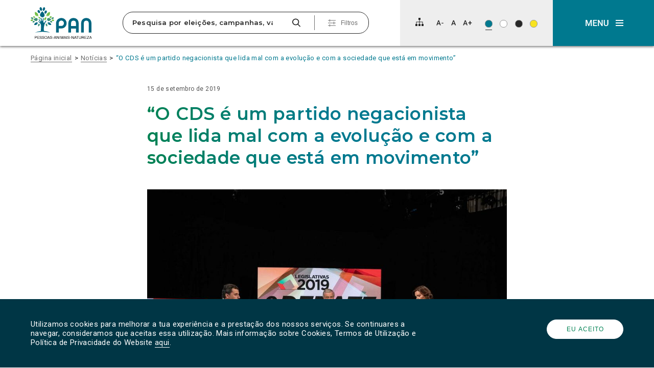

--- FILE ---
content_type: text/html; charset=UTF-8
request_url: https://pan.com.pt/o-cds-e-um-partido-negacionista-que-lida-mal-com-a-evolucao-e-com-a-sociedade-que-esta-em-movimento/
body_size: 41025
content:
<!DOCTYPE html>
<html dir="ltr" lang="pt-PT" prefix="og: https://ogp.me/ns#" itemscope>

<head>
	<meta charset="UTF-8">
	<meta name="viewport" content="width=device-width, initial-scale=1">
	<title>&quot;O CDS é um partido negacionista que lida mal com a evolução e com a sociedade que está em movimento&quot;PAN</title>
	<link rel="profile" href="http://gmpg.org/xfn/11">
	<link rel="pingback" href="https://pan.com.pt/app/xmlrpc.php">

	<link rel="shortcut icon" href="https://pan.com.pt/files/themes/pan_theme/favicon.png" />
	<link rel="apple-touch-icon" sizes="180x180" href="https://pan.com.pt/files/themes/pan_theme/apple-touch-icon.png">
	<link rel="icon" type="image/png" sizes="32x32" href="https://pan.com.pt/files/themes/pan_theme/favicon-32x32.png">
	<link rel="icon" type="image/png" sizes="16x16" href="https://pan.com.pt/files/themes/pan_theme/favicon-16x16.png">
	<link rel="manifest" href="https://pan.com.pt/files/themes/pan_theme/site.webmanifest">
	<link rel="mask-icon" href="https://pan.com.pt/files/themes/pan_theme/safari-pinned-tab.svg" color="#008253">
	<meta name="msapplication-TileColor" content="#ffffff">
	<meta name="theme-color" content="#ffffff">

	
			<!-- Global site tag (gtag.js) - Google Analytics -->
		<script async src="https://www.googletagmanager.com/gtag/js?id=UA-73007523-1"></script>
		<script>
			window.dataLayer = window.dataLayer || [];

			function gtag() {
				dataLayer.push(arguments);
			}
			gtag('js', new Date());

			
			gtag('config', 'UA-73007523-1'
				);
		</script>
	
	<link href="https://fonts.googleapis.com/css?family=Montserrat:600,700%7CRoboto:400,400i" rel="stylesheet">

	<!--[if lt IE 9]>
	  <script>
	    document.createElement("article");
	    document.createElement("aside");
	    document.createElement("footer");
	    document.createElement("header");
	    document.createElement("nav");
	    document.createElement("section");
	    document.createElement("time");
	  </script>
	<![endif]-->

		<style>img:is([sizes="auto" i], [sizes^="auto," i]) { contain-intrinsic-size: 3000px 1500px }</style>
	
		<!-- All in One SEO 4.9.3 - aioseo.com -->
	<meta name="robots" content="max-snippet:-1, max-image-preview:large, max-video-preview:-1" />
	<meta name="author" content="Equipa Acores"/>
	<link rel="canonical" href="https://pan.com.pt/o-cds-e-um-partido-negacionista-que-lida-mal-com-a-evolucao-e-com-a-sociedade-que-esta-em-movimento/" />
	<meta name="generator" content="All in One SEO (AIOSEO) 4.9.3" />
		<meta property="og:locale" content="pt_PT" />
		<meta property="og:site_name" content="PAN | O Partido das Pessoas, dos Animais e da Natureza" />
		<meta property="og:type" content="article" />
		<meta property="og:title" content="&quot;O CDS é um partido negacionista que lida mal com a evolução e com a sociedade que está em movimento&quot;" />
		<meta property="og:url" content="https://pan.com.pt/o-cds-e-um-partido-negacionista-que-lida-mal-com-a-evolucao-e-com-a-sociedade-que-esta-em-movimento/" />
		<meta property="og:image" content="https://pan.com.pt/files/uploads/2019/09/image-1-1.jpg" />
		<meta property="og:image:secure_url" content="https://pan.com.pt/files/uploads/2019/09/image-1-1.jpg" />
		<meta property="og:image:width" content="914" />
		<meta property="og:image:height" content="609" />
		<meta property="article:published_time" content="2019-09-15T13:15:03+00:00" />
		<meta property="article:modified_time" content="2023-06-11T18:15:36+00:00" />
		<meta property="article:publisher" content="https://www.facebook.com/PANpartido" />
		<meta name="twitter:card" content="summary" />
		<meta name="twitter:site" content="@Partido_PAN" />
		<meta name="twitter:title" content="&quot;O CDS é um partido negacionista que lida mal com a evolução e com a sociedade que está em movimento&quot;" />
		<meta name="twitter:image" content="https://pan.com.pt/files/uploads/2019/09/image-1-1.jpg" />
		<script type="application/ld+json" class="aioseo-schema">
			{"@context":"https:\/\/schema.org","@graph":[{"@type":"Article","@id":"https:\/\/pan.com.pt\/o-cds-e-um-partido-negacionista-que-lida-mal-com-a-evolucao-e-com-a-sociedade-que-esta-em-movimento\/#article","name":"\"O CDS \u00e9 um partido negacionista que lida mal com a evolu\u00e7\u00e3o e com a sociedade que est\u00e1 em movimento\"","headline":"&#8220;O CDS \u00e9 um partido negacionista que lida mal com a evolu\u00e7\u00e3o e com a sociedade que est\u00e1 em movimento&#8221;","author":{"@id":"https:\/\/pan.com.pt\/author\/equipa-acores\/#author"},"publisher":{"@id":"https:\/\/pan.com.pt\/#organization"},"image":{"@type":"ImageObject","url":"https:\/\/pan.com.pt\/files\/uploads\/2019\/09\/image-1-1.jpg","width":914,"height":609},"datePublished":"2019-09-15T13:15:03+00:00","dateModified":"2023-06-11T18:15:36+00:00","inLanguage":"pt-PT","mainEntityOfPage":{"@id":"https:\/\/pan.com.pt\/o-cds-e-um-partido-negacionista-que-lida-mal-com-a-evolucao-e-com-a-sociedade-que-esta-em-movimento\/#webpage"},"isPartOf":{"@id":"https:\/\/pan.com.pt\/o-cds-e-um-partido-negacionista-que-lida-mal-com-a-evolucao-e-com-a-sociedade-que-esta-em-movimento\/#webpage"},"articleSection":"Sem categoria"},{"@type":"BreadcrumbList","@id":"https:\/\/pan.com.pt\/o-cds-e-um-partido-negacionista-que-lida-mal-com-a-evolucao-e-com-a-sociedade-que-esta-em-movimento\/#breadcrumblist","itemListElement":[{"@type":"ListItem","@id":"https:\/\/pan.com.pt#listItem","position":1,"name":"In\u00edcio","item":"https:\/\/pan.com.pt","nextItem":{"@type":"ListItem","@id":"https:\/\/pan.com.pt\/category\/sem-categoria\/#listItem","name":"Sem categoria"}},{"@type":"ListItem","@id":"https:\/\/pan.com.pt\/category\/sem-categoria\/#listItem","position":2,"name":"Sem categoria","item":"https:\/\/pan.com.pt\/category\/sem-categoria\/","nextItem":{"@type":"ListItem","@id":"https:\/\/pan.com.pt\/o-cds-e-um-partido-negacionista-que-lida-mal-com-a-evolucao-e-com-a-sociedade-que-esta-em-movimento\/#listItem","name":"&#8220;O CDS \u00e9 um partido negacionista que lida mal com a evolu\u00e7\u00e3o e com a sociedade que est\u00e1 em movimento&#8221;"},"previousItem":{"@type":"ListItem","@id":"https:\/\/pan.com.pt#listItem","name":"In\u00edcio"}},{"@type":"ListItem","@id":"https:\/\/pan.com.pt\/o-cds-e-um-partido-negacionista-que-lida-mal-com-a-evolucao-e-com-a-sociedade-que-esta-em-movimento\/#listItem","position":3,"name":"&#8220;O CDS \u00e9 um partido negacionista que lida mal com a evolu\u00e7\u00e3o e com a sociedade que est\u00e1 em movimento&#8221;","previousItem":{"@type":"ListItem","@id":"https:\/\/pan.com.pt\/category\/sem-categoria\/#listItem","name":"Sem categoria"}}]},{"@type":"Organization","@id":"https:\/\/pan.com.pt\/#organization","name":"PAN | Pessoas-Animais-Natureza","description":"Pessoas-Animais-Natureza","url":"https:\/\/pan.com.pt\/","logo":{"@type":"ImageObject","url":"https:\/\/pan.com.pt\/files\/uploads\/2023\/05\/cropped-343323885_753256816462954_6061168995328352173_n.jpg","@id":"https:\/\/pan.com.pt\/o-cds-e-um-partido-negacionista-que-lida-mal-com-a-evolucao-e-com-a-sociedade-que-esta-em-movimento\/#organizationLogo","width":512,"height":512,"caption":"PAN logo"},"image":{"@id":"https:\/\/pan.com.pt\/o-cds-e-um-partido-negacionista-que-lida-mal-com-a-evolucao-e-com-a-sociedade-que-esta-em-movimento\/#organizationLogo"},"sameAs":["https:\/\/www.instagram.com\/partido_pan\/","https:\/\/www.tiktok.com\/@partido.pan"]},{"@type":"Person","@id":"https:\/\/pan.com.pt\/author\/equipa-acores\/#author","url":"https:\/\/pan.com.pt\/author\/equipa-acores\/","name":"Equipa Acores","image":{"@type":"ImageObject","@id":"https:\/\/pan.com.pt\/o-cds-e-um-partido-negacionista-que-lida-mal-com-a-evolucao-e-com-a-sociedade-que-esta-em-movimento\/#authorImage","url":"https:\/\/secure.gravatar.com\/avatar\/9bce0b65b403df5da29943361f9a10c6c781d2f3c84c66b66b2995759e395e1a?s=96&d=mm&r=g","width":96,"height":96,"caption":"Equipa Acores"}},{"@type":"WebPage","@id":"https:\/\/pan.com.pt\/o-cds-e-um-partido-negacionista-que-lida-mal-com-a-evolucao-e-com-a-sociedade-que-esta-em-movimento\/#webpage","url":"https:\/\/pan.com.pt\/o-cds-e-um-partido-negacionista-que-lida-mal-com-a-evolucao-e-com-a-sociedade-que-esta-em-movimento\/","name":"\"O CDS \u00e9 um partido negacionista que lida mal com a evolu\u00e7\u00e3o e com a sociedade que est\u00e1 em movimento\"","inLanguage":"pt-PT","isPartOf":{"@id":"https:\/\/pan.com.pt\/#website"},"breadcrumb":{"@id":"https:\/\/pan.com.pt\/o-cds-e-um-partido-negacionista-que-lida-mal-com-a-evolucao-e-com-a-sociedade-que-esta-em-movimento\/#breadcrumblist"},"author":{"@id":"https:\/\/pan.com.pt\/author\/equipa-acores\/#author"},"creator":{"@id":"https:\/\/pan.com.pt\/author\/equipa-acores\/#author"},"image":{"@type":"ImageObject","url":"https:\/\/pan.com.pt\/files\/uploads\/2019\/09\/image-1-1.jpg","@id":"https:\/\/pan.com.pt\/o-cds-e-um-partido-negacionista-que-lida-mal-com-a-evolucao-e-com-a-sociedade-que-esta-em-movimento\/#mainImage","width":914,"height":609},"primaryImageOfPage":{"@id":"https:\/\/pan.com.pt\/o-cds-e-um-partido-negacionista-que-lida-mal-com-a-evolucao-e-com-a-sociedade-que-esta-em-movimento\/#mainImage"},"datePublished":"2019-09-15T13:15:03+00:00","dateModified":"2023-06-11T18:15:36+00:00"},{"@type":"WebSite","@id":"https:\/\/pan.com.pt\/#website","url":"https:\/\/pan.com.pt\/","name":"PAN","alternateName":"Partido PAN","description":"Pessoas-Animais-Natureza","inLanguage":"pt-PT","publisher":{"@id":"https:\/\/pan.com.pt\/#organization"}}]}
		</script>
		<!-- All in One SEO -->

<link rel='dns-prefetch' href='//www.googletagmanager.com' />
<link rel="alternate" type="application/rss+xml" title="PAN &raquo; Feed" href="https://pan.com.pt/feed/" />
<link rel="alternate" type="application/rss+xml" title="PAN &raquo; Feed de comentários" href="https://pan.com.pt/comments/feed/" />
<link rel="alternate" type="application/rss+xml" title="Feed de comentários de PAN &raquo; &#8220;O CDS é um partido negacionista que lida mal com a evolução e com a sociedade que está em movimento&#8221;" href="https://pan.com.pt/o-cds-e-um-partido-negacionista-que-lida-mal-com-a-evolucao-e-com-a-sociedade-que-esta-em-movimento/feed/" />
		<!-- This site uses the Google Analytics by MonsterInsights plugin v9.11.1 - Using Analytics tracking - https://www.monsterinsights.com/ -->
							<script src="//www.googletagmanager.com/gtag/js?id=G-FDJ880PKX5"  data-cfasync="false" data-wpfc-render="false" type="text/javascript" async></script>
			<script data-cfasync="false" data-wpfc-render="false" type="text/javascript">
				var mi_version = '9.11.1';
				var mi_track_user = true;
				var mi_no_track_reason = '';
								var MonsterInsightsDefaultLocations = {"page_location":"https:\/\/pan.com.pt\/o-cds-e-um-partido-negacionista-que-lida-mal-com-a-evolucao-e-com-a-sociedade-que-esta-em-movimento\/"};
								if ( typeof MonsterInsightsPrivacyGuardFilter === 'function' ) {
					var MonsterInsightsLocations = (typeof MonsterInsightsExcludeQuery === 'object') ? MonsterInsightsPrivacyGuardFilter( MonsterInsightsExcludeQuery ) : MonsterInsightsPrivacyGuardFilter( MonsterInsightsDefaultLocations );
				} else {
					var MonsterInsightsLocations = (typeof MonsterInsightsExcludeQuery === 'object') ? MonsterInsightsExcludeQuery : MonsterInsightsDefaultLocations;
				}

								var disableStrs = [
										'ga-disable-G-FDJ880PKX5',
									];

				/* Function to detect opted out users */
				function __gtagTrackerIsOptedOut() {
					for (var index = 0; index < disableStrs.length; index++) {
						if (document.cookie.indexOf(disableStrs[index] + '=true') > -1) {
							return true;
						}
					}

					return false;
				}

				/* Disable tracking if the opt-out cookie exists. */
				if (__gtagTrackerIsOptedOut()) {
					for (var index = 0; index < disableStrs.length; index++) {
						window[disableStrs[index]] = true;
					}
				}

				/* Opt-out function */
				function __gtagTrackerOptout() {
					for (var index = 0; index < disableStrs.length; index++) {
						document.cookie = disableStrs[index] + '=true; expires=Thu, 31 Dec 2099 23:59:59 UTC; path=/';
						window[disableStrs[index]] = true;
					}
				}

				if ('undefined' === typeof gaOptout) {
					function gaOptout() {
						__gtagTrackerOptout();
					}
				}
								window.dataLayer = window.dataLayer || [];

				window.MonsterInsightsDualTracker = {
					helpers: {},
					trackers: {},
				};
				if (mi_track_user) {
					function __gtagDataLayer() {
						dataLayer.push(arguments);
					}

					function __gtagTracker(type, name, parameters) {
						if (!parameters) {
							parameters = {};
						}

						if (parameters.send_to) {
							__gtagDataLayer.apply(null, arguments);
							return;
						}

						if (type === 'event') {
														parameters.send_to = monsterinsights_frontend.v4_id;
							var hookName = name;
							if (typeof parameters['event_category'] !== 'undefined') {
								hookName = parameters['event_category'] + ':' + name;
							}

							if (typeof MonsterInsightsDualTracker.trackers[hookName] !== 'undefined') {
								MonsterInsightsDualTracker.trackers[hookName](parameters);
							} else {
								__gtagDataLayer('event', name, parameters);
							}
							
						} else {
							__gtagDataLayer.apply(null, arguments);
						}
					}

					__gtagTracker('js', new Date());
					__gtagTracker('set', {
						'developer_id.dZGIzZG': true,
											});
					if ( MonsterInsightsLocations.page_location ) {
						__gtagTracker('set', MonsterInsightsLocations);
					}
										__gtagTracker('config', 'G-FDJ880PKX5', {"forceSSL":"true","link_attribution":"true"} );
										window.gtag = __gtagTracker;										(function () {
						/* https://developers.google.com/analytics/devguides/collection/analyticsjs/ */
						/* ga and __gaTracker compatibility shim. */
						var noopfn = function () {
							return null;
						};
						var newtracker = function () {
							return new Tracker();
						};
						var Tracker = function () {
							return null;
						};
						var p = Tracker.prototype;
						p.get = noopfn;
						p.set = noopfn;
						p.send = function () {
							var args = Array.prototype.slice.call(arguments);
							args.unshift('send');
							__gaTracker.apply(null, args);
						};
						var __gaTracker = function () {
							var len = arguments.length;
							if (len === 0) {
								return;
							}
							var f = arguments[len - 1];
							if (typeof f !== 'object' || f === null || typeof f.hitCallback !== 'function') {
								if ('send' === arguments[0]) {
									var hitConverted, hitObject = false, action;
									if ('event' === arguments[1]) {
										if ('undefined' !== typeof arguments[3]) {
											hitObject = {
												'eventAction': arguments[3],
												'eventCategory': arguments[2],
												'eventLabel': arguments[4],
												'value': arguments[5] ? arguments[5] : 1,
											}
										}
									}
									if ('pageview' === arguments[1]) {
										if ('undefined' !== typeof arguments[2]) {
											hitObject = {
												'eventAction': 'page_view',
												'page_path': arguments[2],
											}
										}
									}
									if (typeof arguments[2] === 'object') {
										hitObject = arguments[2];
									}
									if (typeof arguments[5] === 'object') {
										Object.assign(hitObject, arguments[5]);
									}
									if ('undefined' !== typeof arguments[1].hitType) {
										hitObject = arguments[1];
										if ('pageview' === hitObject.hitType) {
											hitObject.eventAction = 'page_view';
										}
									}
									if (hitObject) {
										action = 'timing' === arguments[1].hitType ? 'timing_complete' : hitObject.eventAction;
										hitConverted = mapArgs(hitObject);
										__gtagTracker('event', action, hitConverted);
									}
								}
								return;
							}

							function mapArgs(args) {
								var arg, hit = {};
								var gaMap = {
									'eventCategory': 'event_category',
									'eventAction': 'event_action',
									'eventLabel': 'event_label',
									'eventValue': 'event_value',
									'nonInteraction': 'non_interaction',
									'timingCategory': 'event_category',
									'timingVar': 'name',
									'timingValue': 'value',
									'timingLabel': 'event_label',
									'page': 'page_path',
									'location': 'page_location',
									'title': 'page_title',
									'referrer' : 'page_referrer',
								};
								for (arg in args) {
																		if (!(!args.hasOwnProperty(arg) || !gaMap.hasOwnProperty(arg))) {
										hit[gaMap[arg]] = args[arg];
									} else {
										hit[arg] = args[arg];
									}
								}
								return hit;
							}

							try {
								f.hitCallback();
							} catch (ex) {
							}
						};
						__gaTracker.create = newtracker;
						__gaTracker.getByName = newtracker;
						__gaTracker.getAll = function () {
							return [];
						};
						__gaTracker.remove = noopfn;
						__gaTracker.loaded = true;
						window['__gaTracker'] = __gaTracker;
					})();
									} else {
										console.log("");
					(function () {
						function __gtagTracker() {
							return null;
						}

						window['__gtagTracker'] = __gtagTracker;
						window['gtag'] = __gtagTracker;
					})();
									}
			</script>
							<!-- / Google Analytics by MonsterInsights -->
		<script type="text/javascript">
/* <![CDATA[ */
window._wpemojiSettings = {"baseUrl":"https:\/\/s.w.org\/images\/core\/emoji\/16.0.1\/72x72\/","ext":".png","svgUrl":"https:\/\/s.w.org\/images\/core\/emoji\/16.0.1\/svg\/","svgExt":".svg","source":{"concatemoji":"https:\/\/pan.com.pt\/app\/wp-includes\/js\/wp-emoji-release.min.js?ver=f82c2ab952e55d87ea18ec697c4e2efa"}};
/*! This file is auto-generated */
!function(s,n){var o,i,e;function c(e){try{var t={supportTests:e,timestamp:(new Date).valueOf()};sessionStorage.setItem(o,JSON.stringify(t))}catch(e){}}function p(e,t,n){e.clearRect(0,0,e.canvas.width,e.canvas.height),e.fillText(t,0,0);var t=new Uint32Array(e.getImageData(0,0,e.canvas.width,e.canvas.height).data),a=(e.clearRect(0,0,e.canvas.width,e.canvas.height),e.fillText(n,0,0),new Uint32Array(e.getImageData(0,0,e.canvas.width,e.canvas.height).data));return t.every(function(e,t){return e===a[t]})}function u(e,t){e.clearRect(0,0,e.canvas.width,e.canvas.height),e.fillText(t,0,0);for(var n=e.getImageData(16,16,1,1),a=0;a<n.data.length;a++)if(0!==n.data[a])return!1;return!0}function f(e,t,n,a){switch(t){case"flag":return n(e,"\ud83c\udff3\ufe0f\u200d\u26a7\ufe0f","\ud83c\udff3\ufe0f\u200b\u26a7\ufe0f")?!1:!n(e,"\ud83c\udde8\ud83c\uddf6","\ud83c\udde8\u200b\ud83c\uddf6")&&!n(e,"\ud83c\udff4\udb40\udc67\udb40\udc62\udb40\udc65\udb40\udc6e\udb40\udc67\udb40\udc7f","\ud83c\udff4\u200b\udb40\udc67\u200b\udb40\udc62\u200b\udb40\udc65\u200b\udb40\udc6e\u200b\udb40\udc67\u200b\udb40\udc7f");case"emoji":return!a(e,"\ud83e\udedf")}return!1}function g(e,t,n,a){var r="undefined"!=typeof WorkerGlobalScope&&self instanceof WorkerGlobalScope?new OffscreenCanvas(300,150):s.createElement("canvas"),o=r.getContext("2d",{willReadFrequently:!0}),i=(o.textBaseline="top",o.font="600 32px Arial",{});return e.forEach(function(e){i[e]=t(o,e,n,a)}),i}function t(e){var t=s.createElement("script");t.src=e,t.defer=!0,s.head.appendChild(t)}"undefined"!=typeof Promise&&(o="wpEmojiSettingsSupports",i=["flag","emoji"],n.supports={everything:!0,everythingExceptFlag:!0},e=new Promise(function(e){s.addEventListener("DOMContentLoaded",e,{once:!0})}),new Promise(function(t){var n=function(){try{var e=JSON.parse(sessionStorage.getItem(o));if("object"==typeof e&&"number"==typeof e.timestamp&&(new Date).valueOf()<e.timestamp+604800&&"object"==typeof e.supportTests)return e.supportTests}catch(e){}return null}();if(!n){if("undefined"!=typeof Worker&&"undefined"!=typeof OffscreenCanvas&&"undefined"!=typeof URL&&URL.createObjectURL&&"undefined"!=typeof Blob)try{var e="postMessage("+g.toString()+"("+[JSON.stringify(i),f.toString(),p.toString(),u.toString()].join(",")+"));",a=new Blob([e],{type:"text/javascript"}),r=new Worker(URL.createObjectURL(a),{name:"wpTestEmojiSupports"});return void(r.onmessage=function(e){c(n=e.data),r.terminate(),t(n)})}catch(e){}c(n=g(i,f,p,u))}t(n)}).then(function(e){for(var t in e)n.supports[t]=e[t],n.supports.everything=n.supports.everything&&n.supports[t],"flag"!==t&&(n.supports.everythingExceptFlag=n.supports.everythingExceptFlag&&n.supports[t]);n.supports.everythingExceptFlag=n.supports.everythingExceptFlag&&!n.supports.flag,n.DOMReady=!1,n.readyCallback=function(){n.DOMReady=!0}}).then(function(){return e}).then(function(){var e;n.supports.everything||(n.readyCallback(),(e=n.source||{}).concatemoji?t(e.concatemoji):e.wpemoji&&e.twemoji&&(t(e.twemoji),t(e.wpemoji)))}))}((window,document),window._wpemojiSettings);
/* ]]> */
</script>
<style id='wp-emoji-styles-inline-css' type='text/css'>

	img.wp-smiley, img.emoji {
		display: inline !important;
		border: none !important;
		box-shadow: none !important;
		height: 1em !important;
		width: 1em !important;
		margin: 0 0.07em !important;
		vertical-align: -0.1em !important;
		background: none !important;
		padding: 0 !important;
	}
</style>
<link rel='stylesheet' id='wp-block-library-css' href='https://pan.com.pt/app/wp-includes/css/dist/block-library/style.min.css?ver=f82c2ab952e55d87ea18ec697c4e2efa' type='text/css' media='all' />
<style id='classic-theme-styles-inline-css' type='text/css'>
/*! This file is auto-generated */
.wp-block-button__link{color:#fff;background-color:#32373c;border-radius:9999px;box-shadow:none;text-decoration:none;padding:calc(.667em + 2px) calc(1.333em + 2px);font-size:1.125em}.wp-block-file__button{background:#32373c;color:#fff;text-decoration:none}
</style>
<link rel='stylesheet' id='aioseo/css/src/vue/standalone/blocks/table-of-contents/global.scss-css' href='https://pan.com.pt/files/plugins/all-in-one-seo-pack/dist/Lite/assets/css/table-of-contents/global.e90f6d47.css?ver=4.9.3' type='text/css' media='all' />
<link rel='stylesheet' id='kobu_custom_blocks-style-css-css' href='https://pan.com.pt/files/plugins/kobu-custom-blocks/dist/blocks.style.build.css?ver=1632503873' type='text/css' media='all' />
<style id='global-styles-inline-css' type='text/css'>
:root{--wp--preset--aspect-ratio--square: 1;--wp--preset--aspect-ratio--4-3: 4/3;--wp--preset--aspect-ratio--3-4: 3/4;--wp--preset--aspect-ratio--3-2: 3/2;--wp--preset--aspect-ratio--2-3: 2/3;--wp--preset--aspect-ratio--16-9: 16/9;--wp--preset--aspect-ratio--9-16: 9/16;--wp--preset--color--black: #000000;--wp--preset--color--cyan-bluish-gray: #abb8c3;--wp--preset--color--white: #FFFFFF;--wp--preset--color--pale-pink: #f78da7;--wp--preset--color--vivid-red: #cf2e2e;--wp--preset--color--luminous-vivid-orange: #ff6900;--wp--preset--color--luminous-vivid-amber: #fcb900;--wp--preset--color--light-green-cyan: #7bdcb5;--wp--preset--color--vivid-green-cyan: #00d084;--wp--preset--color--pale-cyan-blue: #8ed1fc;--wp--preset--color--vivid-cyan-blue: #0693e3;--wp--preset--color--vivid-purple: #9b51e0;--wp--preset--color--darkest-gray: #272727;--wp--preset--color--dark-gray: #6F6F6F;--wp--preset--color--medium-gray: #A3A3A3;--wp--preset--color--light-gray: #D8D8D8;--wp--preset--color--lightest-gray: #EEEEEE;--wp--preset--color--blue: #006580;--wp--preset--color--blue-2: #003645;--wp--preset--color--blue-3: #0B566A;--wp--preset--color--blue-4: #00798F;--wp--preset--color--green: #008253;--wp--preset--color--yellow: #F8E31F;--wp--preset--gradient--vivid-cyan-blue-to-vivid-purple: linear-gradient(135deg,rgba(6,147,227,1) 0%,rgb(155,81,224) 100%);--wp--preset--gradient--light-green-cyan-to-vivid-green-cyan: linear-gradient(135deg,rgb(122,220,180) 0%,rgb(0,208,130) 100%);--wp--preset--gradient--luminous-vivid-amber-to-luminous-vivid-orange: linear-gradient(135deg,rgba(252,185,0,1) 0%,rgba(255,105,0,1) 100%);--wp--preset--gradient--luminous-vivid-orange-to-vivid-red: linear-gradient(135deg,rgba(255,105,0,1) 0%,rgb(207,46,46) 100%);--wp--preset--gradient--very-light-gray-to-cyan-bluish-gray: linear-gradient(135deg,rgb(238,238,238) 0%,rgb(169,184,195) 100%);--wp--preset--gradient--cool-to-warm-spectrum: linear-gradient(135deg,rgb(74,234,220) 0%,rgb(151,120,209) 20%,rgb(207,42,186) 40%,rgb(238,44,130) 60%,rgb(251,105,98) 80%,rgb(254,248,76) 100%);--wp--preset--gradient--blush-light-purple: linear-gradient(135deg,rgb(255,206,236) 0%,rgb(152,150,240) 100%);--wp--preset--gradient--blush-bordeaux: linear-gradient(135deg,rgb(254,205,165) 0%,rgb(254,45,45) 50%,rgb(107,0,62) 100%);--wp--preset--gradient--luminous-dusk: linear-gradient(135deg,rgb(255,203,112) 0%,rgb(199,81,192) 50%,rgb(65,88,208) 100%);--wp--preset--gradient--pale-ocean: linear-gradient(135deg,rgb(255,245,203) 0%,rgb(182,227,212) 50%,rgb(51,167,181) 100%);--wp--preset--gradient--electric-grass: linear-gradient(135deg,rgb(202,248,128) 0%,rgb(113,206,126) 100%);--wp--preset--gradient--midnight: linear-gradient(135deg,rgb(2,3,129) 0%,rgb(40,116,252) 100%);--wp--preset--font-size--small: 13px;--wp--preset--font-size--medium: 20px;--wp--preset--font-size--large: 36px;--wp--preset--font-size--x-large: 42px;--wp--preset--spacing--20: 0.44rem;--wp--preset--spacing--30: 0.67rem;--wp--preset--spacing--40: 1rem;--wp--preset--spacing--50: 1.5rem;--wp--preset--spacing--60: 2.25rem;--wp--preset--spacing--70: 3.38rem;--wp--preset--spacing--80: 5.06rem;--wp--preset--shadow--natural: 6px 6px 9px rgba(0, 0, 0, 0.2);--wp--preset--shadow--deep: 12px 12px 50px rgba(0, 0, 0, 0.4);--wp--preset--shadow--sharp: 6px 6px 0px rgba(0, 0, 0, 0.2);--wp--preset--shadow--outlined: 6px 6px 0px -3px rgba(255, 255, 255, 1), 6px 6px rgba(0, 0, 0, 1);--wp--preset--shadow--crisp: 6px 6px 0px rgba(0, 0, 0, 1);}:where(.is-layout-flex){gap: 0.5em;}:where(.is-layout-grid){gap: 0.5em;}body .is-layout-flex{display: flex;}.is-layout-flex{flex-wrap: wrap;align-items: center;}.is-layout-flex > :is(*, div){margin: 0;}body .is-layout-grid{display: grid;}.is-layout-grid > :is(*, div){margin: 0;}:where(.wp-block-columns.is-layout-flex){gap: 2em;}:where(.wp-block-columns.is-layout-grid){gap: 2em;}:where(.wp-block-post-template.is-layout-flex){gap: 1.25em;}:where(.wp-block-post-template.is-layout-grid){gap: 1.25em;}.has-black-color{color: var(--wp--preset--color--black) !important;}.has-cyan-bluish-gray-color{color: var(--wp--preset--color--cyan-bluish-gray) !important;}.has-white-color{color: var(--wp--preset--color--white) !important;}.has-pale-pink-color{color: var(--wp--preset--color--pale-pink) !important;}.has-vivid-red-color{color: var(--wp--preset--color--vivid-red) !important;}.has-luminous-vivid-orange-color{color: var(--wp--preset--color--luminous-vivid-orange) !important;}.has-luminous-vivid-amber-color{color: var(--wp--preset--color--luminous-vivid-amber) !important;}.has-light-green-cyan-color{color: var(--wp--preset--color--light-green-cyan) !important;}.has-vivid-green-cyan-color{color: var(--wp--preset--color--vivid-green-cyan) !important;}.has-pale-cyan-blue-color{color: var(--wp--preset--color--pale-cyan-blue) !important;}.has-vivid-cyan-blue-color{color: var(--wp--preset--color--vivid-cyan-blue) !important;}.has-vivid-purple-color{color: var(--wp--preset--color--vivid-purple) !important;}.has-black-background-color{background-color: var(--wp--preset--color--black) !important;}.has-cyan-bluish-gray-background-color{background-color: var(--wp--preset--color--cyan-bluish-gray) !important;}.has-white-background-color{background-color: var(--wp--preset--color--white) !important;}.has-pale-pink-background-color{background-color: var(--wp--preset--color--pale-pink) !important;}.has-vivid-red-background-color{background-color: var(--wp--preset--color--vivid-red) !important;}.has-luminous-vivid-orange-background-color{background-color: var(--wp--preset--color--luminous-vivid-orange) !important;}.has-luminous-vivid-amber-background-color{background-color: var(--wp--preset--color--luminous-vivid-amber) !important;}.has-light-green-cyan-background-color{background-color: var(--wp--preset--color--light-green-cyan) !important;}.has-vivid-green-cyan-background-color{background-color: var(--wp--preset--color--vivid-green-cyan) !important;}.has-pale-cyan-blue-background-color{background-color: var(--wp--preset--color--pale-cyan-blue) !important;}.has-vivid-cyan-blue-background-color{background-color: var(--wp--preset--color--vivid-cyan-blue) !important;}.has-vivid-purple-background-color{background-color: var(--wp--preset--color--vivid-purple) !important;}.has-black-border-color{border-color: var(--wp--preset--color--black) !important;}.has-cyan-bluish-gray-border-color{border-color: var(--wp--preset--color--cyan-bluish-gray) !important;}.has-white-border-color{border-color: var(--wp--preset--color--white) !important;}.has-pale-pink-border-color{border-color: var(--wp--preset--color--pale-pink) !important;}.has-vivid-red-border-color{border-color: var(--wp--preset--color--vivid-red) !important;}.has-luminous-vivid-orange-border-color{border-color: var(--wp--preset--color--luminous-vivid-orange) !important;}.has-luminous-vivid-amber-border-color{border-color: var(--wp--preset--color--luminous-vivid-amber) !important;}.has-light-green-cyan-border-color{border-color: var(--wp--preset--color--light-green-cyan) !important;}.has-vivid-green-cyan-border-color{border-color: var(--wp--preset--color--vivid-green-cyan) !important;}.has-pale-cyan-blue-border-color{border-color: var(--wp--preset--color--pale-cyan-blue) !important;}.has-vivid-cyan-blue-border-color{border-color: var(--wp--preset--color--vivid-cyan-blue) !important;}.has-vivid-purple-border-color{border-color: var(--wp--preset--color--vivid-purple) !important;}.has-vivid-cyan-blue-to-vivid-purple-gradient-background{background: var(--wp--preset--gradient--vivid-cyan-blue-to-vivid-purple) !important;}.has-light-green-cyan-to-vivid-green-cyan-gradient-background{background: var(--wp--preset--gradient--light-green-cyan-to-vivid-green-cyan) !important;}.has-luminous-vivid-amber-to-luminous-vivid-orange-gradient-background{background: var(--wp--preset--gradient--luminous-vivid-amber-to-luminous-vivid-orange) !important;}.has-luminous-vivid-orange-to-vivid-red-gradient-background{background: var(--wp--preset--gradient--luminous-vivid-orange-to-vivid-red) !important;}.has-very-light-gray-to-cyan-bluish-gray-gradient-background{background: var(--wp--preset--gradient--very-light-gray-to-cyan-bluish-gray) !important;}.has-cool-to-warm-spectrum-gradient-background{background: var(--wp--preset--gradient--cool-to-warm-spectrum) !important;}.has-blush-light-purple-gradient-background{background: var(--wp--preset--gradient--blush-light-purple) !important;}.has-blush-bordeaux-gradient-background{background: var(--wp--preset--gradient--blush-bordeaux) !important;}.has-luminous-dusk-gradient-background{background: var(--wp--preset--gradient--luminous-dusk) !important;}.has-pale-ocean-gradient-background{background: var(--wp--preset--gradient--pale-ocean) !important;}.has-electric-grass-gradient-background{background: var(--wp--preset--gradient--electric-grass) !important;}.has-midnight-gradient-background{background: var(--wp--preset--gradient--midnight) !important;}.has-small-font-size{font-size: var(--wp--preset--font-size--small) !important;}.has-medium-font-size{font-size: var(--wp--preset--font-size--medium) !important;}.has-large-font-size{font-size: var(--wp--preset--font-size--large) !important;}.has-x-large-font-size{font-size: var(--wp--preset--font-size--x-large) !important;}
:where(.wp-block-post-template.is-layout-flex){gap: 1.25em;}:where(.wp-block-post-template.is-layout-grid){gap: 1.25em;}
:where(.wp-block-columns.is-layout-flex){gap: 2em;}:where(.wp-block-columns.is-layout-grid){gap: 2em;}
:root :where(.wp-block-pullquote){font-size: 1.5em;line-height: 1.6;}
</style>
<link rel='stylesheet' id='contact-form-7-css' href='https://pan.com.pt/files/plugins/contact-form-7/includes/css/styles.css?ver=6.1.4' type='text/css' media='all' />
<link rel='stylesheet' id='pan_theme-css' href='https://pan.com.pt/files/themes/pan_theme/assets/dist/pan_theme.min.css?ver=1.2.5' type='text/css' media='all' />
<noscript><link rel='stylesheet' id='no_script-css' href='https://pan.com.pt/files/themes/pan_theme/assets/dist/no_script.css?ver=1.0' type='text/css' media='all' />
</noscript><link rel='stylesheet' id='slick-css' href='https://pan.com.pt/files/themes/pan_theme/assets/third-party/slick-carousel/slick/slick.css?ver=1.8.0' type='text/css' media='all' />
<script type="text/javascript" src="https://pan.com.pt/files/plugins/google-analytics-for-wordpress/assets/js/frontend-gtag.min.js?ver=9.11.1" id="monsterinsights-frontend-script-js" async="async" data-wp-strategy="async"></script>
<script data-cfasync="false" data-wpfc-render="false" type="text/javascript" id='monsterinsights-frontend-script-js-extra'>/* <![CDATA[ */
var monsterinsights_frontend = {"js_events_tracking":"true","download_extensions":"doc,pdf,ppt,zip,xls,docx,pptx,xlsx","inbound_paths":"[]","home_url":"https:\/\/pan.com.pt","hash_tracking":"false","v4_id":"G-FDJ880PKX5"};/* ]]> */
</script>
<script type="text/javascript" src="https://pan.com.pt/app/wp-includes/js/jquery/jquery.min.js?ver=3.7.1" id="jquery-core-js"></script>
<script type="text/javascript" src="https://pan.com.pt/app/wp-includes/js/jquery/jquery-migrate.min.js?ver=3.4.1" id="jquery-migrate-js"></script>

<!-- Google tag (gtag.js) snippet added by Site Kit -->
<!-- Google Analytics snippet added by Site Kit -->
<script type="text/javascript" src="https://www.googletagmanager.com/gtag/js?id=GT-NNSL4L" id="google_gtagjs-js" async></script>
<script type="text/javascript" id="google_gtagjs-js-after">
/* <![CDATA[ */
window.dataLayer = window.dataLayer || [];function gtag(){dataLayer.push(arguments);}
gtag("set","linker",{"domains":["pan.com.pt"]});
gtag("js", new Date());
gtag("set", "developer_id.dZTNiMT", true);
gtag("config", "GT-NNSL4L");
/* ]]> */
</script>
<link rel="https://api.w.org/" href="https://pan.com.pt/wp-json/" /><link rel="alternate" title="JSON" type="application/json" href="https://pan.com.pt/wp-json/wp/v2/posts/11811" /><link rel="EditURI" type="application/rsd+xml" title="RSD" href="https://pan.com.pt/app/xmlrpc.php?rsd" />

<link rel='shortlink' href='https://pan.com.pt/?p=11811' />
<link rel="alternate" title="oEmbed (JSON)" type="application/json+oembed" href="https://pan.com.pt/wp-json/oembed/1.0/embed?url=https%3A%2F%2Fpan.com.pt%2Fo-cds-e-um-partido-negacionista-que-lida-mal-com-a-evolucao-e-com-a-sociedade-que-esta-em-movimento%2F" />
<link rel="alternate" title="oEmbed (XML)" type="text/xml+oembed" href="https://pan.com.pt/wp-json/oembed/1.0/embed?url=https%3A%2F%2Fpan.com.pt%2Fo-cds-e-um-partido-negacionista-que-lida-mal-com-a-evolucao-e-com-a-sociedade-que-esta-em-movimento%2F&#038;format=xml" />
<meta name="generator" content="Site Kit by Google 1.170.0" /><meta name="generator" content="Elementor 3.34.2; features: e_font_icon_svg, additional_custom_breakpoints; settings: css_print_method-external, google_font-enabled, font_display-swap">
			<style>
				.e-con.e-parent:nth-of-type(n+4):not(.e-lazyloaded):not(.e-no-lazyload),
				.e-con.e-parent:nth-of-type(n+4):not(.e-lazyloaded):not(.e-no-lazyload) * {
					background-image: none !important;
				}
				@media screen and (max-height: 1024px) {
					.e-con.e-parent:nth-of-type(n+3):not(.e-lazyloaded):not(.e-no-lazyload),
					.e-con.e-parent:nth-of-type(n+3):not(.e-lazyloaded):not(.e-no-lazyload) * {
						background-image: none !important;
					}
				}
				@media screen and (max-height: 640px) {
					.e-con.e-parent:nth-of-type(n+2):not(.e-lazyloaded):not(.e-no-lazyload),
					.e-con.e-parent:nth-of-type(n+2):not(.e-lazyloaded):not(.e-no-lazyload) * {
						background-image: none !important;
					}
				}
			</style>
			<link rel="icon" href="https://pan.com.pt/files/uploads/2023/05/cropped-343323885_753256816462954_6061168995328352173_n-32x32.jpg" sizes="32x32" />
<link rel="icon" href="https://pan.com.pt/files/uploads/2023/05/cropped-343323885_753256816462954_6061168995328352173_n-192x192.jpg" sizes="192x192" />
<link rel="apple-touch-icon" href="https://pan.com.pt/files/uploads/2023/05/cropped-343323885_753256816462954_6061168995328352173_n-180x180.jpg" />
<meta name="msapplication-TileImage" content="https://pan.com.pt/files/uploads/2023/05/cropped-343323885_753256816462954_6061168995328352173_n-270x270.jpg" />
</head>


<body class="wp-singular post-template-default single single-post postid-11811 single-format-standard wp-theme-pan_theme elementor-default elementor-kit-29708">

			<a class="sr-only" href="#article-main-content">Clique para saltar para o conteúdo principal da página.</a>
	


	
			<div id="cookies-notification">
			<div class="container large nopadding">
								<div class="message">
					<p>Utilizamos cookies para melhorar a tua experiência e a prestação dos nossos serviços. Se continuares a navegar, consideramos que aceitas essa utilização. Mais informação sobre Cookies, Termos de Utilização e Política de Privacidade do Website <a href="https://www.pan.com.pt/politica-privacidade/">aqui</a>.</p>
				</div>
				<div class="button">
					<button class="btn light-btn" id="accept-cookies">Eu aceito</button>
				</div>
			</div>
		</div>
	
	<div class="scroll-top hidden"></div>

	<header id="header" class="header">

		<div class="header-wrapper">
			<div class="logo-wrapper">
				<a class="logo" href="https://pan.com.pt" aria-label="Ir para a página inicial">
					<img src="https://pan.com.pt/files/themes/pan_theme/assets/images/PAN_logo.svg" alt="Logótipo do PAN">
				</a>
			</div>
			<div class="search-container">
				<div class="search-group ">
					

<form  method="get" class="header-searchform searchform" action="https://pan.com.pt/" role="search">
	<input  type="search" name="s" value="" placeholder="Pesquisa por eleições, campanhas, valores…" aria-label="Pesquisa por eleições, campanhas, valores…" />
	<button type="submit" value="Submit" aria-label="Pesquisar"><svg width="16" height="17" viewBox="0 0 16 17"><path d="M15.7567305,15.0734649 L11.8124568,11.112927 C12.8265989,9.94900467 13.3822533,8.48455219 13.3822533,6.95999368 C13.3822533,3.39800934 10.3805557,0.5 6.69112664,0.5 C3.0016976,0.5 0,3.39800934 0,6.95999368 C0,10.521978 3.0016976,13.4199874 6.69112664,13.4199874 C8.07618986,13.4199874 9.39608732,13.0166591 10.5245604,12.2510094 L14.4987987,16.2416003 C14.6649132,16.4081557 14.8883386,16.5 15.1277646,16.5 C15.3543901,16.5 15.5693789,16.4165818 15.7325842,16.2649124 C16.0793592,15.9427553 16.0904141,15.4085419 15.7567305,15.0734649 Z M6.69112664,2.18521574 C9.41819713,2.18521574 11.636742,4.32712495 11.636742,6.95999368 C11.636742,9.59286241 9.41819713,11.7347716 6.69112664,11.7347716 C3.96405616,11.7347716 1.7455113,9.59286241 1.7455113,6.95999368 C1.7455113,4.32712495 3.96405616,2.18521574 6.69112664,2.18521574 Z" fill-rule="nonzero" stroke="none" stroke-width="1"/></svg></button>
</form>

<div class="advanced-search">
	<button class="open-advanced-search" type="button" aria-label="Pesquisa avançada">Filtros</button>
</div>				</div>
			</div>
			<div class="search-container-mobile">
									<button class="open-advanced-search" type="button" aria-label="Pesquisa">
						<img src="https://pan.com.pt/files/themes/pan_theme/assets/images/loupe.svg" alt="Pesquisar">
					</button>
							</div>
			<div class="accessibility-container">
				
				<ul class="accessibility-menu">
											<li>
							<a href="https://pan.com.pt/mapa-do-site/" class="site-map" aria-label="Mapa do site" title="Mapa do site">
								<img src="https://pan.com.pt/files/themes/pan_theme/assets/images/site_map.svg" alt="Mapa do site">
							</a>
						</li>
										<li>
						<button type="button" aria-label="Diminuir tamanho de letra" title="Diminuir tamanho de letra" class="zoom-out">
							<img src="https://pan.com.pt/files/themes/pan_theme/assets/images/zoom_out.svg" alt="Diminuir tamanho de letra">
						</button>
					</li>
					<li>
						<button type="button" aria-label="Repor tamanho de letra" title="Repor tamanho de letra" class="reset-zoom">
							<img src="https://pan.com.pt/files/themes/pan_theme/assets/images/reset_zoom.svg" alt="Repor tamanho de letra">
						</button>
					</li>
					<li>
						<button type="button" aria-label="Aumentar tamanho de letra" title="Aumentar tamanho de letra" class="zoom-in">
							<img src="https://pan.com.pt/files/themes/pan_theme/assets/images/zoom_in.svg" alt="Diminuir tamanho de letra">
						</button>
					</li>
					<li>
						<button type="button" aria-label="Esquema de cores original" title="Esquema de cores original" class="color-scheme original-colors  active"></button>
					</li>
					<li>
						<button type="button" aria-label="Esquema de cores: Preto sob branco" title="Esquema de cores: Preto sob branco" class="color-scheme black-on-white "></button>
					</li>
					<li>
						<button type="button" aria-label="Esquema de cores: Branco sob preto" title="Esquema de cores: Branco sob preto" class="color-scheme white-on-black "></button>
					</li>
					<li>
						<button type="button" aria-label="Esquema de cores: Preto sob amarelo" title="Esquema de cores: Preto sob amarelo" class="color-scheme black-on-yellow "></button>
					</li>
				</ul>
			</div>

			<a href="#" class="toggle-menu-container" aria-expanded="false" role="button" aria-label="Abrir Menu">
				<div class="toggle-menu">
					<div class="menu-text">
						<img src="https://pan.com.pt/files/themes/pan_theme/assets/images/menu.svg" alt="Menu">
					</div>

					<div id="nav-icon">
						<span></span>
						<span></span>
						<span></span>
						<span></span>
					</div>
				</div>
			</a>
		</div>

					<div class="fixed-menu  hidden">
				<nav class="navigation">
					<ul id="menu-fixed-menu" class="dropdown-menu menu"><li class=" menu-parlamento white-btn"><span>Parlamento</span></li><li class=" menu-estruturas white-btn"><span>Estruturas</span></li><li class=" menu-sobre-nos blue-btn"><a href="https://pan.com.pt/valores/">Sobre nós</a></li><li class=" menu-pandados dark_blue-btn"><a href="https://pan.com.pt/pandados/">PANDADOS</a></li></ul>				</nav>
			</div>
		
					<div id="full-menu" class="hidden" aria-hidden="true">
				<div class="container">
					<div id="navigation" class="navigation-wrapper">
						<nav class="navigation">
							<ul id="menu-menu" class="dropdown-menu menu"><li class=" menu-o-teu-partido"><span>O teu Partido <span class="arrow-down"></span></span>
<ul class="sub-menu">
<li class=" menu-historia-timeline"><a href="https://pan.com.pt/historia-timeline/">História (Timeline)</a></li><li class=" menu-valores"><a href="https://pan.com.pt/valores/">Valores</a></li><li class=" menu-estrutura"><a href="https://pan.com.pt/estrutura/">Estrutura</a></li><li class=" menu-estatutos-e-regulamentos"><a href="https://pan.com.pt/estatutos-e-regulamentos/">Estatutos e Regulamentos</a></li><li class=" menu-competencias"><a href="https://pan.com.pt/competencias/">Competências</a></li><li class=" menu-transparencia"><a href="https://pan.com.pt/transparencia/">Transparência</a></li><li class=" menu-os-nossos-eleitos"><a href="https://pan.com.pt/os-nossos-eleitos/">Os nossos eleitos</a></li><li class="anchorlink  menu-contactos"><a href="#footer">Contactos</a></li><li class=" menu-logotipos-e-press-kit"><a href="https://pan.com.pt/logotipos-e-press-kit/">Logótipos e Press Kit</a></li></ul>
</li><li class=" menu-acao-politica"><a href="https://pan.com.pt/acao-politica/">Ação Política <span class="arrow-down"></span></a>
<ul class="sub-menu">
<li class=" menu-newsletter-nacional"><a href="https://www.pan.com.pt/newsletter-nacional/">Newsletter Nacional</a></li><li class=" menu-opiniao"><a href="https://pan.com.pt/?s=&category%5B%5D=opiniao&postorder=default&postyear=all">Opinião</a></li><li class=" menu-noticias-do-grupo-parlamentar"><a href="https://pan.com.pt/?s=&category%5B%5D=parlamento&postorder=default&postyear=all">Notícias do Grupo Parlamentar</a></li><li class=" menu-agenda-plenaria"><a href="http://app.parlamento.pt/BI2/">Agenda Plenária</a></li><li class=" menu-orcamento-do-estado-2024"><a href="https://www.pan.com.pt/orcamento-do-estado-2024/">Orçamento do Estado 2024</a></li><li class=" menu-parlamento-acoriano"><a href="https://pan.com.pt/?s=&category%5B%5D=parlamento-acoriano&postorder=default&postyear=all">Parlamento Açoriano</a></li><li class=" menu-eleicoes-legislativas-2024"><a href="https://2024.pan.com.pt/">Eleições Legislativas 2024</a></li><li class=" menu-eleicoes-regionais-da-madeira-2024"><a href="https://www.pan.com.pt/eleicoes/madeira-2024-eleicoes-regionais/">Eleições Regionais da Madeira 2024</a></li><li class=" menu-eleicoes-europeias-2024"><a href="https://www.pan.com.pt/eleicoes/eleicoes-europeias-2024/">Eleições Europeias 2024</a></li></ul>
</li><li class=" menu-envolve-te"><a href="https://pan.com.pt/com-o-teu-partido/">Envolve-te <span class="arrow-down"></span></a>
<ul class="sub-menu">
<li class=" menu-juventude-pan"><a href="https://pan.com.pt/esta-a-chegar-a-juventude-pan/">Juventude PAN</a></li><li class=" menu-filia-te-ou-faz-um-donativo"><a href="https://pan.com.pt/com-o-teu-partido/">Filia-te ou faz um donativo</a></li><li class=" menu-com-causas"><a href="https://www.pan.com.pt/campanhas/">Com Causas</a></li><li class=" menu-a-tua-medida"><a href="https://pan.com.pt/a-tua-medida/">À tua medida</a></li></ul>
</li></ul>
															<ul id="menu-fixed-menu-1" class="fixed-menu-mobile menu"><li class=" menu-parlamento white-btn"><span>Parlamento</span></li><li class=" menu-estruturas white-btn"><span>Estruturas</span></li><li class=" menu-sobre-nos blue-btn"><a href="https://pan.com.pt/valores/">Sobre nós</a></li><li class=" menu-pandados dark_blue-btn"><a href="https://pan.com.pt/pandados/">PANDADOS</a></li></ul>													</nav>
					</div><!-- #navigation -->

				</div>

				        <div class="social-networks">
        <span class="sr-only">(Os links para as redes sociais abrem numa nova aba.)</span>
                        <a href="https://www.facebook.com/PANpartido" class="facebook" target="_blank" rel="noopener"><img src="https://pan.com.pt/files/themes/pan_theme/assets/images/facebook.svg" alt="facebook"></a>
                        <a href="https://twitter.com/Partido_PAN" class="twitter" target="_blank" rel="noopener"><img src="https://pan.com.pt/files/themes/pan_theme/assets/images/twitter.svg" alt="twitter"></a>
                        <a href="https://www.youtube.com/panimaisnatureza" class="youtube" target="_blank" rel="noopener"><img src="https://pan.com.pt/files/themes/pan_theme/assets/images/youtube.svg" alt="youtube"></a>
                        <a href="https://www.instagram.com/partido_pan/" class="instagram" target="_blank" rel="noopener"><img src="https://pan.com.pt/files/themes/pan_theme/assets/images/instagram.svg" alt="instagram"></a>
                        <a href="https://wa.me/message/6QCAQNR75ID4F1" class="whatsapp" target="_blank" rel="noopener"><img src="https://pan.com.pt/files/themes/pan_theme/assets/images/whatsapp_white.svg" alt="whatsapp"></a>
            </div>
			</div>

			<noscript>
				<div id="no-js-menu" class="hidden">
					<div class="container">
						<div id="no-js-navigation" class="navigation-wrapper">
							<nav class="navigation">
								<ul id="menu-menu-1" class="dropdown-menu menu"><li class=" menu-o-teu-partido"><span>O teu Partido <span class="arrow-down"></span></span>
<ul class="sub-menu">
<li class=" menu-historia-timeline"><a href="https://pan.com.pt/historia-timeline/">História (Timeline)</a></li><li class=" menu-valores"><a href="https://pan.com.pt/valores/">Valores</a></li><li class=" menu-estrutura"><a href="https://pan.com.pt/estrutura/">Estrutura</a></li><li class=" menu-estatutos-e-regulamentos"><a href="https://pan.com.pt/estatutos-e-regulamentos/">Estatutos e Regulamentos</a></li><li class=" menu-competencias"><a href="https://pan.com.pt/competencias/">Competências</a></li><li class=" menu-transparencia"><a href="https://pan.com.pt/transparencia/">Transparência</a></li><li class=" menu-os-nossos-eleitos"><a href="https://pan.com.pt/os-nossos-eleitos/">Os nossos eleitos</a></li><li class="anchorlink  menu-contactos"><a href="#footer">Contactos</a></li><li class=" menu-logotipos-e-press-kit"><a href="https://pan.com.pt/logotipos-e-press-kit/">Logótipos e Press Kit</a></li></ul>
</li><li class=" menu-acao-politica"><a href="https://pan.com.pt/acao-politica/">Ação Política <span class="arrow-down"></span></a>
<ul class="sub-menu">
<li class=" menu-newsletter-nacional"><a href="https://www.pan.com.pt/newsletter-nacional/">Newsletter Nacional</a></li><li class=" menu-opiniao"><a href="https://pan.com.pt/?s=&category%5B%5D=opiniao&postorder=default&postyear=all">Opinião</a></li><li class=" menu-noticias-do-grupo-parlamentar"><a href="https://pan.com.pt/?s=&category%5B%5D=parlamento&postorder=default&postyear=all">Notícias do Grupo Parlamentar</a></li><li class=" menu-agenda-plenaria"><a href="http://app.parlamento.pt/BI2/">Agenda Plenária</a></li><li class=" menu-orcamento-do-estado-2024"><a href="https://www.pan.com.pt/orcamento-do-estado-2024/">Orçamento do Estado 2024</a></li><li class=" menu-parlamento-acoriano"><a href="https://pan.com.pt/?s=&category%5B%5D=parlamento-acoriano&postorder=default&postyear=all">Parlamento Açoriano</a></li><li class=" menu-eleicoes-legislativas-2024"><a href="https://2024.pan.com.pt/">Eleições Legislativas 2024</a></li><li class=" menu-eleicoes-regionais-da-madeira-2024"><a href="https://www.pan.com.pt/eleicoes/madeira-2024-eleicoes-regionais/">Eleições Regionais da Madeira 2024</a></li><li class=" menu-eleicoes-europeias-2024"><a href="https://www.pan.com.pt/eleicoes/eleicoes-europeias-2024/">Eleições Europeias 2024</a></li></ul>
</li><li class=" menu-envolve-te"><a href="https://pan.com.pt/com-o-teu-partido/">Envolve-te <span class="arrow-down"></span></a>
<ul class="sub-menu">
<li class=" menu-juventude-pan"><a href="https://pan.com.pt/esta-a-chegar-a-juventude-pan/">Juventude PAN</a></li><li class=" menu-filia-te-ou-faz-um-donativo"><a href="https://pan.com.pt/com-o-teu-partido/">Filia-te ou faz um donativo</a></li><li class=" menu-com-causas"><a href="https://www.pan.com.pt/campanhas/">Com Causas</a></li><li class=" menu-a-tua-medida"><a href="https://pan.com.pt/a-tua-medida/">À tua medida</a></li></ul>
</li></ul>							</nav>
						</div><!-- #navigation -->
					</div>
				</div>
			</noscript>
		
					<div id="advanced-search" class="hidden">
				<div class="search-container">
					<div class="search-inner-container">
						<button type="button" aria-label="Fechar pesquisa avançada" id="close-advanced-search">
							<img src="https://pan.com.pt/files/themes/pan_theme/assets/images/close.svg" alt="Fechar">
						</button>

						<form method="get" id="advanced-searchform" class="searchform" action="https://pan.com.pt/" role="search">
							<label for="as-s-search-field" class="sr-only">Pesquisa por eleições, campanhas, valores…</label>
							<input type="search" name="s" id="as-s-search-field" class="search-input" value="" placeholder="Pesquisa por eleições, campanhas, valores…" aria-label="Pesquisa por eleições, campanhas, valores…" />
							<div class="row row25 advanced-search-group">
								<div class="col col33">
									<div class="options-group" data-type="category">
										<fieldset>
											<legend id='advanced-search-category'>Categoria</legend>
											<button type="button" class="show-hide-search-options" aria-expanded="true" data-group-type="categorias" aria-label="Esconder categorias">Esconder/mostrar opções</button>

											
											<ul aria-labelledby='advanced-search-category' role='group'>
																										<li>
															<label for="as-cat-agricultura-mar-florestas">
																<input id="as-cat-agricultura-mar-florestas" type="checkbox" name="category[]" value="agricultura-mar-florestas">
																<span>Agricultura, Mar e Florestas</span>
															</label>
														</li>
																										<li>
															<label for="as-cat-alteracoes-climaticas">
																<input id="as-cat-alteracoes-climaticas" type="checkbox" name="category[]" value="alteracoes-climaticas">
																<span>Alterações Climáticas</span>
															</label>
														</li>
																										<li>
															<label for="as-cat-ambiente">
																<input id="as-cat-ambiente" type="checkbox" name="category[]" value="ambiente">
																<span>Ambiente</span>
															</label>
														</li>
																										<li>
															<label for="as-cat-animais">
																<input id="as-cat-animais" type="checkbox" name="category[]" value="animais">
																<span>Animais</span>
															</label>
														</li>
																										<li>
															<label for="as-cat-animais-orcamento-do-estado-2024">
																<input id="as-cat-animais-orcamento-do-estado-2024" type="checkbox" name="category[]" value="animais-orcamento-do-estado-2024">
																<span>Animais</span>
															</label>
														</li>
																										<li>
															<label for="as-cat-aprovadas">
																<input id="as-cat-aprovadas" type="checkbox" name="category[]" value="aprovadas">
																<span>Aprovadas</span>
															</label>
														</li>
																										<li>
															<label for="as-cat-autarquicas-2021">
																<input id="as-cat-autarquicas-2021" type="checkbox" name="category[]" value="autarquicas-2021">
																<span>Autárquicas 2021</span>
															</label>
														</li>
																										<li>
															<label for="as-cat-autarquicas-2025">
																<input id="as-cat-autarquicas-2025" type="checkbox" name="category[]" value="autarquicas-2025">
																<span>Autárquicas 2025</span>
															</label>
														</li>
																										<li>
															<label for="as-cat-campanhas">
																<input id="as-cat-campanhas" type="checkbox" name="category[]" value="campanhas">
																<span>Campanhas</span>
															</label>
														</li>
																										<li>
															<label for="as-cat-covid-19">
																<input id="as-cat-covid-19" type="checkbox" name="category[]" value="covid-19">
																<span>Covid-19</span>
															</label>
														</li>
																										<li>
															<label for="as-cat-cultura-desporto">
																<input id="as-cat-cultura-desporto" type="checkbox" name="category[]" value="cultura-desporto">
																<span>Cultura e Desporto</span>
															</label>
														</li>
																										<li>
															<label for="as-cat-direitos-sociais-e-humanos">
																<input id="as-cat-direitos-sociais-e-humanos" type="checkbox" name="category[]" value="direitos-sociais-e-humanos">
																<span>Direitos Sociais e Humanos</span>
															</label>
														</li>
																										<li>
															<label for="as-cat-economia-financas">
																<input id="as-cat-economia-financas" type="checkbox" name="category[]" value="economia-financas">
																<span>Economia e Finanças</span>
															</label>
														</li>
																										<li>
															<label for="as-cat-educacao">
																<input id="as-cat-educacao" type="checkbox" name="category[]" value="educacao">
																<span>Educação</span>
															</label>
														</li>
																										<li>
															<label for="as-cat-eleicoes">
																<input id="as-cat-eleicoes" type="checkbox" name="category[]" value="eleicoes">
																<span>Eleições</span>
															</label>
														</li>
																										<li>
															<label for="as-cat-european-green-party">
																<input id="as-cat-european-green-party" type="checkbox" name="category[]" value="european-green-party">
																<span>European Green Party</span>
															</label>
														</li>
																										<li>
															<label for="as-cat-europeias">
																<input id="as-cat-europeias" type="checkbox" name="category[]" value="europeias">
																<span>Europeias</span>
															</label>
														</li>
																										<li>
															<label for="as-cat-eleicoes-europeias-2019">
																<input id="as-cat-eleicoes-europeias-2019" type="checkbox" name="category[]" value="eleicoes-europeias-2019">
																<span>Europeias 2019</span>
															</label>
														</li>
																										<li>
															<label for="as-cat-europeias-2024">
																<input id="as-cat-europeias-2024" type="checkbox" name="category[]" value="europeias-2024">
																<span>Europeias 2024</span>
															</label>
														</li>
																										<li>
															<label for="as-cat-impostos">
																<input id="as-cat-impostos" type="checkbox" name="category[]" value="impostos">
																<span>Impostos</span>
															</label>
														</li>
																										<li>
															<label for="as-cat-imprensa">
																<input id="as-cat-imprensa" type="checkbox" name="category[]" value="imprensa">
																<span>Imprensa</span>
															</label>
														</li>
																										<li>
															<label for="as-cat-justica">
																<input id="as-cat-justica" type="checkbox" name="category[]" value="justica">
																<span>Justiça</span>
															</label>
														</li>
																										<li>
															<label for="as-cat-juventude-pan">
																<input id="as-cat-juventude-pan" type="checkbox" name="category[]" value="juventude-pan">
																<span>Juventude PAN</span>
															</label>
														</li>
																										<li>
															<label for="as-cat-legislativas">
																<input id="as-cat-legislativas" type="checkbox" name="category[]" value="legislativas">
																<span>Legislativas</span>
															</label>
														</li>
																										<li>
															<label for="as-cat-legislativas-2019">
																<input id="as-cat-legislativas-2019" type="checkbox" name="category[]" value="legislativas-2019">
																<span>Legislativas 2019</span>
															</label>
														</li>
																										<li>
															<label for="as-cat-legislativas-2022">
																<input id="as-cat-legislativas-2022" type="checkbox" name="category[]" value="legislativas-2022">
																<span>Legislativas 2022</span>
															</label>
														</li>
																										<li>
															<label for="as-cat-legislativas-2024">
																<input id="as-cat-legislativas-2024" type="checkbox" name="category[]" value="legislativas-2024">
																<span>Legislativas 2024</span>
															</label>
														</li>
																										<li>
															<label for="as-cat-legislativas-2025">
																<input id="as-cat-legislativas-2025" type="checkbox" name="category[]" value="legislativas-2025">
																<span>Legislativas 2025</span>
															</label>
														</li>
																										<li>
															<label for="as-cat-natureza">
																<input id="as-cat-natureza" type="checkbox" name="category[]" value="natureza">
																<span>Natureza</span>
															</label>
														</li>
																										<li>
															<label for="as-cat-newsletter-acores">
																<input id="as-cat-newsletter-acores" type="checkbox" name="category[]" value="newsletter-acores">
																<span>Newsletter Açores</span>
															</label>
														</li>
																										<li>
															<label for="as-cat-newsletter-distrital-viseu">
																<input id="as-cat-newsletter-distrital-viseu" type="checkbox" name="category[]" value="newsletter-distrital-viseu">
																<span>Newsletter Distrital Viseu</span>
															</label>
														</li>
																										<li>
															<label for="as-cat-newsletter-distrito-aveiro">
																<input id="as-cat-newsletter-distrito-aveiro" type="checkbox" name="category[]" value="newsletter-distrito-aveiro">
																<span>Newsletter Distrito Aveiro</span>
															</label>
														</li>
																										<li>
															<label for="as-cat-newsletter-distrito-braga">
																<input id="as-cat-newsletter-distrito-braga" type="checkbox" name="category[]" value="newsletter-distrito-braga">
																<span>Newsletter Distrito Braga</span>
															</label>
														</li>
																										<li>
															<label for="as-cat-newsletter-distrito-coimbra">
																<input id="as-cat-newsletter-distrito-coimbra" type="checkbox" name="category[]" value="newsletter-distrito-coimbra">
																<span>Newsletter Distrito Coimbra</span>
															</label>
														</li>
																										<li>
															<label for="as-cat-newsletter-distrito-faro">
																<input id="as-cat-newsletter-distrito-faro" type="checkbox" name="category[]" value="newsletter-distrito-faro">
																<span>Newsletter Distrito Faro</span>
															</label>
														</li>
																										<li>
															<label for="as-cat-newsletter-distrito-lisboa">
																<input id="as-cat-newsletter-distrito-lisboa" type="checkbox" name="category[]" value="newsletter-distrito-lisboa">
																<span>Newsletter Distrito Lisboa</span>
															</label>
														</li>
																										<li>
															<label for="as-cat-newsletter-distrito-porto">
																<input id="as-cat-newsletter-distrito-porto" type="checkbox" name="category[]" value="newsletter-distrito-porto">
																<span>Newsletter Distrito Porto</span>
															</label>
														</li>
																										<li>
															<label for="as-cat-newsletter-distrito-setubal">
																<input id="as-cat-newsletter-distrito-setubal" type="checkbox" name="category[]" value="newsletter-distrito-setubal">
																<span>Newsletter Distrito Setúbal</span>
															</label>
														</li>
																										<li>
															<label for="as-cat-newsletter-nacional">
																<input id="as-cat-newsletter-nacional" type="checkbox" name="category[]" value="newsletter-nacional">
																<span>Newsletter Nacional</span>
															</label>
														</li>
																										<li>
															<label for="as-cat-opiniao">
																<input id="as-cat-opiniao" type="checkbox" name="category[]" value="opiniao">
																<span>Opinião</span>
															</label>
														</li>
																										<li>
															<label for="as-cat-orcamento-do-estado">
																<input id="as-cat-orcamento-do-estado" type="checkbox" name="category[]" value="orcamento-do-estado">
																<span>Orçamento do Estado</span>
															</label>
														</li>
																										<li>
															<label for="as-cat-orcamento-do-estado-2024">
																<input id="as-cat-orcamento-do-estado-2024" type="checkbox" name="category[]" value="orcamento-do-estado-2024">
																<span>Orçamento do Estado 2024</span>
															</label>
														</li>
																										<li>
															<label for="as-cat-orcamento-do-estado-2025">
																<input id="as-cat-orcamento-do-estado-2025" type="checkbox" name="category[]" value="orcamento-do-estado-2025">
																<span>Orçamento do Estado 2025</span>
															</label>
														</li>
																										<li>
															<label for="as-cat-pan">
																<input id="as-cat-pan" type="checkbox" name="category[]" value="pan">
																<span>PAN</span>
															</label>
														</li>
																										<li>
															<label for="as-cat-parlamento">
																<input id="as-cat-parlamento" type="checkbox" name="category[]" value="parlamento">
																<span>Parlamento</span>
															</label>
														</li>
																										<li>
															<label for="as-cat-parlamento-acoriano">
																<input id="as-cat-parlamento-acoriano" type="checkbox" name="category[]" value="parlamento-acoriano">
																<span>Parlamento Açoriano</span>
															</label>
														</li>
																										<li>
															<label for="as-cat-parlamento-europeu">
																<input id="as-cat-parlamento-europeu" type="checkbox" name="category[]" value="parlamento-europeu">
																<span>Parlamento Europeu</span>
															</label>
														</li>
																										<li>
															<label for="as-cat-pessoas">
																<input id="as-cat-pessoas" type="checkbox" name="category[]" value="pessoas">
																<span>Pessoas</span>
															</label>
														</li>
																										<li>
															<label for="as-cat-pessoas-orcamento-do-estado-2024">
																<input id="as-cat-pessoas-orcamento-do-estado-2024" type="checkbox" name="category[]" value="pessoas-orcamento-do-estado-2024">
																<span>Pessoas</span>
															</label>
														</li>
																										<li>
															<label for="as-cat-politica-internacional">
																<input id="as-cat-politica-internacional" type="checkbox" name="category[]" value="politica-internacional">
																<span>Política Internacional</span>
															</label>
														</li>
																										<li>
															<label for="as-cat-presidenciais">
																<input id="as-cat-presidenciais" type="checkbox" name="category[]" value="presidenciais">
																<span>Presidenciais</span>
															</label>
														</li>
																										<li>
															<label for="as-cat-presidenciais-2020">
																<input id="as-cat-presidenciais-2020" type="checkbox" name="category[]" value="presidenciais-2020">
																<span>Presidenciais 2020</span>
															</label>
														</li>
																										<li>
															<label for="as-cat-presidenciais-2021">
																<input id="as-cat-presidenciais-2021" type="checkbox" name="category[]" value="presidenciais-2021">
																<span>Presidenciais 2021</span>
															</label>
														</li>
																										<li>
															<label for="as-cat-regionais">
																<input id="as-cat-regionais" type="checkbox" name="category[]" value="regionais">
																<span>Regionais</span>
															</label>
														</li>
																										<li>
															<label for="as-cat-regionais-acores-2020">
																<input id="as-cat-regionais-acores-2020" type="checkbox" name="category[]" value="regionais-acores-2020">
																<span>Regionais Açores 2020</span>
															</label>
														</li>
																										<li>
															<label for="as-cat-regionais-acores-2024">
																<input id="as-cat-regionais-acores-2024" type="checkbox" name="category[]" value="regionais-acores-2024">
																<span>Regionais Açores 2024</span>
															</label>
														</li>
																										<li>
															<label for="as-cat-regionais-madeira-2023">
																<input id="as-cat-regionais-madeira-2023" type="checkbox" name="category[]" value="regionais-madeira-2023">
																<span>Regionais Madeira 2023</span>
															</label>
														</li>
																										<li>
															<label for="as-cat-regionais-madeira-2024">
																<input id="as-cat-regionais-madeira-2024" type="checkbox" name="category[]" value="regionais-madeira-2024">
																<span>Regionais Madeira 2024</span>
															</label>
														</li>
																										<li>
															<label for="as-cat-regionais-madeira-2025">
																<input id="as-cat-regionais-madeira-2025" type="checkbox" name="category[]" value="regionais-madeira-2025">
																<span>Regionais Madeira 2025</span>
															</label>
														</li>
																										<li>
															<label for="as-cat-saude-alimentacao">
																<input id="as-cat-saude-alimentacao" type="checkbox" name="category[]" value="saude-alimentacao">
																<span>Saúde e Alimentação</span>
															</label>
														</li>
																										<li>
															<label for="as-cat-touradas">
																<input id="as-cat-touradas" type="checkbox" name="category[]" value="touradas">
																<span>Touradas</span>
															</label>
														</li>
																										<li>
															<label for="as-cat-transparencia">
																<input id="as-cat-transparencia" type="checkbox" name="category[]" value="transparencia">
																<span>Transparência</span>
															</label>
														</li>
																										<li>
															<label for="as-cat-x-congresso">
																<input id="as-cat-x-congresso" type="checkbox" name="category[]" value="x-congresso">
																<span>X Congresso</span>
															</label>
														</li>
																							</ul>
										</fieldset>
									</div>
								</div>
								<div class="col col33">
									<div class="options-group" data-type="postorder">
										<fieldset>
											<legend id='advanced-search-postorder'>Ordenar por</legend>
											<button type="button" class="show-hide-search-options" aria-expanded="true" data-group-type="ordem" aria-label="Esconder ordem">Esconder/mostrar opções</button>

											<ul aria-labelledby='advanced-search-postorder' role='radiogroup'>
												<li>
													<label for="as-order-default">
														<input id="as-order-default" type="radio" name="postorder" value="default" checked="">
														<span>Relevância</span>
													</label>
												</li>
												<li>
													<label for="as-order-newest">
														<input id="as-order-newest" type="radio" name="postorder" value="newest">
														<span>Mais recente</span>
													</label>
												</li>
												<li>
													<label for="as-order-oldest">
														<input id="as-order-oldest" type="radio" name="postorder" value="oldest">
														<span>Mais antigo</span>
													</label>
												</li>
											</ul>
										</fieldset>
									</div>
								</div>
								<div class="col col33">
									<div class="options-group" data-type="year">
										<fieldset>
											<legend id='advanced-search-year'>Ano</legend>
											<button type="button" class="show-hide-search-options" data-group-type="anos" aria-label="Esconder anos">Esconder/mostrar opções</button>

											
											<ul aria-labelledby='advanced-search-year' role='radiogroup'>
												<li>
													<label for="as-year-all">
														<input id="as-year-all" type="radio" name="postyear" value="all" checked="">
														<span>Todos</span>
													</label>
												</li>

																									<li>
														<label for="as-year-2026">
															<input id="as-year-2026" type="radio" name="postyear" value="2026">
															<span>2026</span>
														</label>
													</li>
																									<li>
														<label for="as-year-2025">
															<input id="as-year-2025" type="radio" name="postyear" value="2025">
															<span>2025</span>
														</label>
													</li>
																									<li>
														<label for="as-year-2024">
															<input id="as-year-2024" type="radio" name="postyear" value="2024">
															<span>2024</span>
														</label>
													</li>
																									<li>
														<label for="as-year-2023">
															<input id="as-year-2023" type="radio" name="postyear" value="2023">
															<span>2023</span>
														</label>
													</li>
																									<li>
														<label for="as-year-2022">
															<input id="as-year-2022" type="radio" name="postyear" value="2022">
															<span>2022</span>
														</label>
													</li>
																									<li>
														<label for="as-year-2021">
															<input id="as-year-2021" type="radio" name="postyear" value="2021">
															<span>2021</span>
														</label>
													</li>
																									<li>
														<label for="as-year-2020">
															<input id="as-year-2020" type="radio" name="postyear" value="2020">
															<span>2020</span>
														</label>
													</li>
																									<li>
														<label for="as-year-2019">
															<input id="as-year-2019" type="radio" name="postyear" value="2019">
															<span>2019</span>
														</label>
													</li>
																									<li>
														<label for="as-year-2018">
															<input id="as-year-2018" type="radio" name="postyear" value="2018">
															<span>2018</span>
														</label>
													</li>
																									<li>
														<label for="as-year-2017">
															<input id="as-year-2017" type="radio" name="postyear" value="2017">
															<span>2017</span>
														</label>
													</li>
																									<li>
														<label for="as-year-2016">
															<input id="as-year-2016" type="radio" name="postyear" value="2016">
															<span>2016</span>
														</label>
													</li>
																									<li>
														<label for="as-year-2015">
															<input id="as-year-2015" type="radio" name="postyear" value="2015">
															<span>2015</span>
														</label>
													</li>
																									<li>
														<label for="as-year-2014">
															<input id="as-year-2014" type="radio" name="postyear" value="2014">
															<span>2014</span>
														</label>
													</li>
																									<li>
														<label for="as-year-2002">
															<input id="as-year-2002" type="radio" name="postyear" value="2002">
															<span>2002</span>
														</label>
													</li>
																									<li>
														<label for="as-year-2000">
															<input id="as-year-2000" type="radio" name="postyear" value="2000">
															<span>2000</span>
														</label>
													</li>
																									<li>
														<label for="as-year-1029">
															<input id="as-year-1029" type="radio" name="postyear" value="1029">
															<span>1029</span>
														</label>
													</li>
																									<li>
														<label for="as-year-0202">
															<input id="as-year-0202" type="radio" name="postyear" value="0202">
															<span>0202</span>
														</label>
													</li>
																									<li>
														<label for="as-year-0024">
															<input id="as-year-0024" type="radio" name="postyear" value="0024">
															<span>0024</span>
														</label>
													</li>
																							</ul>
										</fieldset>
									</div>
								</div>
							</div>
							<button type="submit" form="advanced-searchform" value="Submit">Pesquisar</button>
						</form>
					</div>
				</div>
			</div>
		
	</header>


	<div id="tablesite-content">
		<main id="main-content">
			<div class="dtc">
	<div id="primary" class="content-area clear">
		<div id="content" class="site-content clear" role="main">
			<div id="breadcrumbs"><div class="container large nopadding"><nav aria-label="Navegação estrutural" class="breadcrumbs"><ol><li><a href="https://pan.com.pt">Página inicial</a></li><li><a href="https://pan.com.pt/noticias/">Notícias</a></li><li aria-current="page" class="current"><a href="https://pan.com.pt/o-cds-e-um-partido-negacionista-que-lida-mal-com-a-evolucao-e-com-a-sociedade-que-esta-em-movimento/">&#8220;O CDS é um partido negacionista que lida mal com a evolução e com a sociedade que está em movimento&#8221;</a></li></ol></nav></div></div>
			<article id="article-main-content" class="article-container mt30">

				<div class="container small">
					

<div class="post-categories">
	</div>
					<div class="article-date">
												15 de setembro de 2019					</div>
					<h1 class="gradient">&#8220;O CDS é um partido negacionista que lida mal com a evolução e com a sociedade que está em movimento&#8221;</h1>

			        <div class="article-media "><figure class="article-featured-image" ><img src="https://pan.com.pt/files/uploads/2019/09/image-1-1.jpg" alt=""></figure></div>
											<div class="article-intro">
							<p>Debate entre André Silva e Assunção Cristas na RTP3</p>
						</div>
					
					<div class="share-post"><div class="share-text">Partilhar artigo</div><div class="share-links"><a href="https://www.facebook.com/sharer/sharer.php?u=https%3A%2F%2Fpan.com.pt%2Fo-cds-e-um-partido-negacionista-que-lida-mal-com-a-evolucao-e-com-a-sociedade-que-esta-em-movimento%2F" class="share-fb" aria-label="Partilhar no facebook" title="Partilhar no facebook" target="_blank" rel="noopener"><svg class="facebook-icon" width="15" height="16" viewBox="0 0 15 16" version="1.1" xmlns="http://www.w3.org/2000/svg"><path d="M14.8749645,32.7812791 L14.8749645,44.4687513 C14.8749645,44.9114584 14.7200168,45.2877599 14.4101219,45.5976548 C14.100227,45.9075498 13.7239254,46.0624975 13.2812183,46.0624975 L10.4589594,46.0624975 L10.4589594,40.1855584 L12.4511422,40.1855584 L12.7499696,37.9277512 L10.4589594,37.9277512 L10.4589594,36.5000203 C10.4589594,36.1458543 10.5253655,35.8802299 10.6581777,35.7031472 C10.8352605,35.5039289 11.1340879,35.4043198 11.55466,35.4043198 L12.7499696,35.4043198 L12.7499696,33.412137 C12.285127,33.3457309 11.7096077,33.3125279 11.0234112,33.3125279 C10.1379965,33.3125279 9.43519903,33.5726182 8.91501781,34.0927994 C8.39483659,34.6129807 8.13474623,35.3379137 8.13474623,36.2675989 L8.13474623,37.9277512 L6.10936043,37.9277512 L6.10936043,40.1855584 L8.13474623,40.1855584 L8.13474623,46.0624975 L1.5937462,46.0624975 C1.15103909,46.0624975 0.774737567,45.9075498 0.464842642,45.5976548 C0.154947716,45.2877599 0,44.9114584 0,44.4687513 L0,32.7812791 C0,32.338572 0.154947716,31.9622705 0.464842642,31.6523756 C0.774737567,31.3424806 1.15103909,31.1875329 1.5937462,31.1875329 L13.2812183,31.1875329 C13.7239254,31.1875329 14.100227,31.3424806 14.4101219,31.6523756 C14.7200168,31.9622705 14.8749645,32.338572 14.8749645,32.7812791 Z" transform="translate(0 -31)" stroke="none" stroke-width="1" fill-rule="evenodd"/></svg></a><a href="https://twitter.com/intent/tweet?text=%26%238220%3BO+CDS+%C3%A9+um+partido+negacionista+que+lida+mal+com+a+evolu%C3%A7%C3%A3o+e+com+a+sociedade+que+est%C3%A1+em+movimento%26%238221%3B:%20https%3A%2F%2Fpan.com.pt%2Fo-cds-e-um-partido-negacionista-que-lida-mal-com-a-evolucao-e-com-a-sociedade-que-esta-em-movimento%2F" class="share-twitter" aria-label="Partilhar no twitter" title="Partilhar no twitter" target="_blank" rel="noopener"><svg class="twitter-icon" width="17" height="15" viewBox="0 0 17 15" version="1.1" xmlns="http://www.w3.org/2000/svg"><path d="M48.240198,35.1718984 C48.2623336,35.2604401 48.2734011,35.4043198 48.2734011,35.603538 C48.2734011,37.1972842 47.886032,38.7356918 47.1112945,40.2187614 C46.3144214,41.7903721 45.1965853,43.0410203 43.7577869,43.9707056 C42.1861762,45.0110675 40.3821437,45.5312487 38.3456904,45.5312487 C36.3977782,45.5312487 34.6158817,45.0110675 33,43.9707056 C33.2434888,43.9928411 33.5201812,44.0039086 33.8300761,44.0039086 C35.4459579,44.0039086 36.8958239,43.5058629 38.1796752,42.5097716 C37.4049376,42.5097716 36.7242751,42.2828843 36.1376878,41.8291091 C35.5511005,41.375334 35.1471305,40.8053487 34.9257767,40.1191523 C35.1471305,40.1412878 35.3574163,40.1523553 35.5566345,40.1523553 C35.8665295,40.1523553 36.1764249,40.1191523 36.4863198,40.0527462 C35.6894467,39.8756634 35.0253858,39.4661589 34.4941371,38.8242335 C33.9628883,38.1823081 33.697264,37.4518411 33.697264,36.6328324 L33.697264,36.5664264 C34.1842421,36.8541863 34.7044229,37.0091335 35.2578071,37.031269 C34.7929645,36.6992385 34.4166635,36.2786665 34.1289036,35.7695533 C33.8411437,35.2604401 33.697264,34.7015218 33.697264,34.0927994 C33.697264,33.4840771 33.8632792,32.9030238 34.1953097,32.3496395 C35.0585888,33.4342725 36.1155523,34.2975517 37.3662005,34.9394771 C38.6168488,35.5814025 39.9505041,35.9355685 41.3671676,36.0019746 C41.322897,35.7363502 41.3007615,35.4707258 41.3007615,35.2051015 C41.3007615,34.5853111 41.4557092,34.0042578 41.7656041,33.4619416 C42.075499,32.9196253 42.4960711,32.4935192 43.0273198,32.1836243 C43.5585686,31.8737294 44.1340879,31.7187817 44.7538782,31.7187817 C45.2629914,31.7187817 45.7333681,31.8183908 46.1650077,32.0176091 C46.5966473,32.2168274 46.9784823,32.4824517 47.3105128,32.8144822 C48.1073859,32.6595345 48.8489204,32.3828426 49.5351168,31.984406 C49.2694925,32.8034147 48.7603793,33.44534 48.0077767,33.9101827 C48.6718376,33.8216411 49.3358986,33.6334908 49.9999595,33.3457309 C49.5129813,34.0540624 48.9263945,34.6627852 48.240198,35.1718984 Z" transform="translate(-33 -31)" stroke="none" stroke-width="1" fill-rule="evenodd"/></svg></a><a href="https://wa.me/?text=%26%238220%3BO+CDS+%C3%A9+um+partido+negacionista+que+lida+mal+com+a+evolu%C3%A7%C3%A3o+e+com+a+sociedade+que+est%C3%A1+em+movimento%26%238221%3B:%20https%3A%2F%2Fpan.com.pt%2Fo-cds-e-um-partido-negacionista-que-lida-mal-com-a-evolucao-e-com-a-sociedade-que-esta-em-movimento%2F" class="share-whatsapp" aria-label="Partilhar no whatsapp" title="Partilhar no whatsapp" target="_blank" rel="noopener"><svg class="whatsapp-icon" width="15" height="16" viewBox="0 0 15 16" version="1.1" xmlns="http://www.w3.org/2000/svg"><path d="M48.6503605,3.34573091 C49.3586919,4.05406239 49.9065422,4.8564695 50.2939112,5.75295173 C50.6812803,6.64943397 50.8749645,7.58465327 50.8749645,8.55860911 C50.8749645,9.88673094 50.5374001,11.1152436 49.8622716,12.2441472 C49.1871432,13.3730508 48.279593,14.269533 47.1396219,14.9335939 C45.9996508,15.5976548 44.7656041,15.9296853 43.4374823,15.9296853 C42.1757665,15.9296853 41.0025924,15.6308579 39.9179594,15.033203 L36,16.0624975 L37.0624975,12.2441472 C36.3984366,11.1152436 36.0664061,9.88673094 36.0664061,8.55860911 C36.0664061,7.23048727 36.3984366,6.00197458 37.0624975,4.87307102 C37.7265584,3.74416746 38.6230406,2.84768522 39.7519442,2.18362431 C40.8808477,1.51956339 42.1093604,1.18753293 43.4374823,1.18753293 C44.4114381,1.18753293 45.3466574,1.37568369 46.2431396,1.75198471 C47.1396219,2.12828573 47.942029,2.65953446 48.6503605,3.34573091 Z M43.4374823,14.7011726 C44.5442503,14.7011726 45.5735447,14.4244807 46.5253655,13.8710964 C47.4771863,13.3177122 48.2353224,12.5706436 48.7997742,11.6298908 C49.3642259,10.6891381 49.6464518,9.66537713 49.6464518,8.55860911 C49.6464518,7.76173601 49.4804366,6.98699844 49.1484062,6.2343959 C48.8163757,5.48179336 48.3570671,4.81219894 47.7704797,4.22561163 C47.1838924,3.63902431 46.5198315,3.19078319 45.778297,2.88088827 C45.0367625,2.57099334 44.2564909,2.41604563 43.4374823,2.41604563 C42.3307142,2.41604563 41.3069533,2.69273751 40.3662005,3.24612177 C39.4254477,3.79950604 38.6783792,4.54657457 38.1249949,5.48732737 C37.5716107,6.42808016 37.2949188,7.45184108 37.2949188,8.55860911 C37.2949188,9.73178322 37.6158817,10.8164162 38.2578071,11.8125076 L38.3906193,12.0449289 L37.7597614,14.302736 L40.0839746,13.7050812 L40.316396,13.8378934 C41.2682168,14.4134127 42.3085787,14.7011726 43.4374823,14.7011726 Z M46.7909899,10.0859492 L46.890599,10.1523553 C47.0455468,10.2187614 47.1340879,10.2741 47.1562234,10.3183705 C47.1783589,10.3626411 47.1838924,10.4733183 47.1728249,10.650401 C47.1617574,10.8274837 47.1174863,11.0101005 47.0400127,11.1982513 C46.9625391,11.386402 46.7854559,11.5745523 46.508764,11.762703 C46.2320721,11.9508538 45.9941168,12.0559964 45.7948985,12.078132 C45.4850036,12.1224025 45.1861762,12.1224025 44.8984163,12.078132 C44.5663858,12.0117259 44.1236787,11.8567782 43.5702945,11.6132893 C42.4413909,11.1263112 41.4120965,10.2187614 40.4824112,8.89063957 L40.4160051,8.82423347 C39.9290269,8.13803702 39.6855381,7.50717915 39.6855381,6.93165986 C39.6855381,6.35614057 39.8847564,5.85809488 40.2831929,5.4375228 L40.316396,5.40431975 C40.4713437,5.24937204 40.6373589,5.17189843 40.8144416,5.17189843 L41.2128782,5.17189843 C41.3014198,5.17189843 41.3733594,5.18849995 41.428698,5.221703 C41.4840366,5.25490605 41.5338411,5.33791366 41.5781117,5.47072584 L42.1425635,6.83205072 C42.2089696,6.96486291 42.2200371,7.07553956 42.1757665,7.16408118 C42.0650899,7.38543499 41.9212097,7.58465327 41.7441269,7.76173601 C41.6555853,7.85027763 41.6002472,7.92221723 41.5781117,7.97755581 C41.5559762,8.03289438 41.5781117,8.09376647 41.6445178,8.16017256 C41.9544127,8.73569185 42.3196462,9.18946698 42.7402183,9.52149744 C43.0501132,9.76498627 43.5149559,10.0416787 44.1347462,10.3515736 C44.311829,10.4401152 44.4446412,10.4290472 44.5331828,10.3183705 C44.8209427,9.98634008 45.020161,9.74285124 45.1308376,9.58790353 C45.1751082,9.4993619 45.2304467,9.45509135 45.2968528,9.45509135 C45.3632589,9.45509135 45.4407325,9.46615886 45.5292742,9.48829439 C45.7063569,9.55470048 46.126929,9.75391876 46.7909899,10.0859492 Z" transform="translate(-36 -1)" stroke="none" stroke-width="1" fill-rule="evenodd"/></svg></a><a href="http://tumblr.com/widgets/share/tool?canonicalUrl=https%3A%2F%2Fpan.com.pt%2Fo-cds-e-um-partido-negacionista-que-lida-mal-com-a-evolucao-e-com-a-sociedade-que-esta-em-movimento%2F" class="share-tumblr" aria-label="Partilhar no tumblr" title="Partilhar no tumblr" target="_blank" rel="noopener"><svg class="tumblr-icon" width="10" height="16" viewBox="0 0 10 16" version="1.1" xmlns="http://www.w3.org/2000/svg"><path d="M42.0820096,15.9374978 C41.8476352,16.1914036 41.4960735,16.4062466 41.0273246,16.5820275 C40.4609199,16.7773397 39.8554524,16.8749955 39.2109227,16.8749955 C38.1367064,16.8749955 37.2480367,16.6308556 36.5449134,16.1425754 C35.9589773,15.7519515 35.5292907,15.2050776 35.255854,14.5019543 C35.0214796,13.9550805 34.9042923,13.3691444 34.9042923,12.744146 L34.9042923,8.52540606 L33.5273425,8.52540606 C33.4492175,8.52540606 33.3808585,8.50099221 33.3222649,8.45216405 C33.2636712,8.40333589 33.2343744,8.33009388 33.2343744,8.23243801 L33.2343744,6.24025526 C33.2343744,6.14259939 33.2636712,6.04982603 33.3222649,5.96193561 C33.3808585,5.8740452 33.4589834,5.81056864 33.5566393,5.77150638 C34.3769498,5.49806968 35.0117141,5.00002399 35.4609316,4.27736931 C35.7929619,3.71096456 35.9882741,3.06643485 36.0468677,2.34378017 C36.0663991,2.03128077 36.2226486,1.87503129 36.5156166,1.87503129 L38.5956898,1.87503129 C38.6738147,1.87503129 38.7421738,1.9043281 38.8007674,1.96292171 C38.859361,2.02151532 38.8886578,2.08987438 38.8886578,2.16799934 L38.8886578,5.53713194 L41.3202927,5.53713194 C41.3984176,5.53713194 41.4667767,5.56642874 41.5253703,5.62502235 C41.5839639,5.68361596 41.6132607,5.75197503 41.6132607,5.83009999 L41.6132607,8.23243801 C41.6132607,8.31056297 41.5839639,8.37892204 41.5253703,8.43751565 C41.4667767,8.49610926 41.3984176,8.52540606 41.3202927,8.52540606 L38.859361,8.52540606 L38.859361,12.4218811 C38.859361,12.9492236 39.0351419,13.3203167 39.3867035,13.5351597 C39.7382652,13.7500028 40.2265454,13.7304719 40.8515438,13.4765661 C41.0273246,13.3984412 41.1591602,13.3740273 41.2470506,13.4033241 C41.3349411,13.4326209 41.3984176,13.5058629 41.4374799,13.6230502 L42.0820096,15.5273425 C42.1601346,15.7226547 42.1601346,15.8593728 42.0820096,15.9374978 Z" transform="translate(-33 -1)" stroke="none" stroke-width="1" fill-rule="evenodd"/></svg></a><a href="https://www.linkedin.com/shareArticle?mini=true&url=https%3A%2F%2Fpan.com.pt%2Fo-cds-e-um-partido-negacionista-que-lida-mal-com-a-evolucao-e-com-a-sociedade-que-esta-em-movimento%2F&title=%26%238220%3BO+CDS+%C3%A9+um+partido+negacionista+que+lida+mal+com+a+evolu%C3%A7%C3%A3o+e+com+a+sociedade+que+est%C3%A1+em+movimento%26%238221%3B&source=PAN" class="share-linkedin" aria-label="Partilhar no Linkedin" title="Partilhar no Linkedin" target="_blank" rel="noopener"><svg class="linkedin-icon" width="14" height="14" viewBox="0 0 14 14" version="1.1" xmlns="http://www.w3.org/2000/svg"><path d="M44.9296805,14.9374978 L42.2050776,14.9374978 L42.2050776,6.17775302 L44.9296805,6.17775302 L44.9296805,14.9374978 Z M43.5820275,4.97658401 C43.1523409,4.97658401 42.7812483,4.82033454 42.4687489,4.50783513 C42.1562495,4.19533573 42,3.82424316 42,3.39455654 C42,2.96486991 42.1562495,2.59377734 42.4687489,2.28127794 C42.7812483,1.96877854 43.1523409,1.81252906 43.5820275,1.81252906 C44.0117141,1.81252906 44.3828067,1.96877854 44.6953061,2.28127794 C45.0078055,2.59377734 45.164055,2.96486991 45.164055,3.39455654 C45.164055,3.82424316 45.0078055,4.19533573 44.6953061,4.50783513 C44.3828067,4.82033454 44.0117141,4.97658401 43.5820275,4.97658401 Z M55.1249687,14.9374978 L52.4003658,14.9374978 L52.4003658,10.6601642 C52.4003658,9.95704089 52.3417722,9.44922975 52.224585,9.13673034 C52.0097419,8.60938785 51.5898207,8.34571661 50.9648224,8.34571661 C50.339824,8.34571661 49.9003719,8.58009105 49.6464661,9.04883993 C49.451154,9.40040159 49.3534981,9.91797863 49.3534981,10.6015706 L49.3534981,14.9374978 L46.658192,14.9374978 L46.658192,6.17775302 L49.2656077,6.17775302 L49.2656077,7.37892204 L49.2949045,7.37892204 C49.4902167,6.98829812 49.8027156,6.66603326 50.2324022,6.41212747 C50.7011511,6.09962806 51.248025,5.94337858 51.8730233,5.94337858 C53.1425514,5.94337858 54.0312215,6.3437684 54.5390326,7.14454759 C54.9296565,7.78907731 55.1249687,8.78516868 55.1249687,10.1328217 L55.1249687,14.9374978 Z" transform="translate(-42 -1)" stroke="none" stroke-width="1" fill-rule="evenodd"/></svg></a><a href="http://reddit.com/submit?url=https%3A%2F%2Fpan.com.pt%2Fo-cds-e-um-partido-negacionista-que-lida-mal-com-a-evolucao-e-com-a-sociedade-que-esta-em-movimento%2F&title=%26%238220%3BO+CDS+%C3%A9+um+partido+negacionista+que+lida+mal+com+a+evolu%C3%A7%C3%A3o+e+com+a+sociedade+que+est%C3%A1+em+movimento%26%238221%3B" class="share-reddit" aria-label="Partilhar no Reddit" title="Partilhar no Reddit" target="_blank" rel="noopener"><svg class="reddit-icon" width="16" height="16" viewBox="0 0 16 16" version="1.1" xmlns="http://www.w3.org/2000/svg"><path d="M39.3124849,10.5312607 C39.083319,10.5312607 38.8958194,10.4583443 38.7499863,10.3125112 C38.6041531,10.166678 38.5312368,9.98959544 38.5312368,9.78126244 C38.5312368,9.57292945 38.6041531,9.39063837 38.7499863,9.23438875 C38.8958194,9.07813912 39.0781105,9.00001431 39.29686,9.00001431 C39.5156095,9.00001431 39.6979005,9.07813912 39.8437337,9.23438875 C39.9895668,9.39063837 40.0624832,9.57292945 40.0624832,9.78126244 C40.0624832,9.98959544 39.9895668,10.166678 39.8437337,10.3125112 C39.6979005,10.4583443 39.5208179,10.5312607 39.3124849,10.5312607 Z M48.7499624,9.00001431 C48.7499624,10.3958445 48.4010048,11.6875079 47.7030899,12.8750051 C47.0051751,14.0625022 46.0624689,15.0052085 44.8749717,15.7031233 C43.6874745,16.4010382 42.3958111,16.7499958 40.9999809,16.7499958 C39.6041508,16.7499958 38.3124873,16.4010382 37.1249902,15.7031233 C35.937493,15.0052085 34.9947868,14.0625022 34.2968719,12.8750051 C33.5989571,11.6875079 33.2499994,10.3958445 33.2499994,9.00001431 C33.2499994,7.60418414 33.5989571,6.31252071 34.2968719,5.12502354 C34.9947868,3.93752638 35.937493,2.99482013 37.1249902,2.29690529 C38.3124873,1.59899044 39.6041508,1.25003278 40.9999809,1.25003278 C42.3958111,1.25003278 43.6874745,1.59899044 44.8749717,2.29690529 C46.0624689,2.99482013 47.0051751,3.93752638 47.7030899,5.12502354 C48.4010048,6.31252071 48.7499624,7.60418414 48.7499624,9.00001431 Z M44.6249723,7.71876736 C44.3333065,7.71876736 44.0833071,7.82293362 43.8749741,8.03126661 C43.1249759,7.51043436 42.2291445,7.22918503 41.1874805,7.18751863 L41.7187292,4.75002444 L43.468725,5.12502354 C43.468725,5.35418951 43.5416414,5.54168906 43.6874745,5.6875222 C43.8333077,5.83335535 44.0155987,5.90627168 44.2343482,5.90627168 C44.4530977,5.90627168 44.6353888,5.82814687 44.7812219,5.67189724 C44.9270551,5.51564761 44.9999714,5.33335654 44.9999714,5.12502354 C44.9999714,4.91669055 44.9270551,4.73439948 44.7812219,4.57814985 C44.6353888,4.42190022 44.4478892,4.34377541 44.2187233,4.34377541 C44.0728901,4.34377541 43.9374739,4.38544181 43.8124742,4.46877511 C43.6874745,4.5521084 43.5937247,4.65627466 43.5312249,4.78127436 L41.6249794,4.34377541 C41.583313,4.34377541 41.5416461,4.35940037 41.4999797,4.39065029 C41.4583133,4.42190022 41.4270634,4.45835863 41.40623,4.50002503 L40.8124814,7.18751863 C39.7708173,7.22918503 38.874986,7.51043436 38.1249878,8.03126661 C37.9374882,7.82293362 37.6874888,7.71876736 37.3749896,7.71876736 C37.0416569,7.71876736 36.7760325,7.84897554 36.5781165,8.10939143 C36.3802004,8.36980732 36.3124921,8.65626512 36.374992,8.96876438 C36.4374918,9.28126363 36.6249914,9.52084656 36.9374906,9.68751267 C36.8958242,9.83334581 36.8749908,9.98959544 36.8749908,10.1562615 C36.8749908,10.6979268 37.0624903,11.1979256 37.4374894,11.656258 C37.8124885,12.1145904 38.3124873,12.4739645 38.9374858,12.7343804 C39.5624844,12.9947963 40.2499827,13.1250045 40.9999809,13.1250045 C41.7499791,13.1250045 42.442686,12.9947963 43.078101,12.7343804 C43.713516,12.4739645 44.2187233,12.1145904 44.5937224,11.656258 C44.9687215,11.1979256 45.156221,10.6979268 45.156221,10.1562615 L45.0937212,9.65626274 C45.4062204,9.5104296 45.5885115,9.27605515 45.6405949,8.95313942 C45.6926782,8.63022368 45.6197614,8.34376587 45.4218454,8.09376647 C45.2239293,7.84376706 44.958305,7.71876736 44.6249723,7.71876736 Z M42.4687274,11.3437587 C42.4895609,11.3020923 42.5260188,11.2812589 42.5781022,11.2812589 C42.6301855,11.2812589 42.6770604,11.3020923 42.7187268,11.3437587 C42.7603932,11.3854251 42.7812267,11.4323 42.7812267,11.4843834 C42.7812267,11.5364668 42.7603932,11.5833416 42.7187268,11.625008 C42.4895609,11.854174 42.1458117,12.0104236 41.6874793,12.0937569 C41.2291469,12.1770902 40.770815,12.1770902 40.3124826,12.0937569 C39.8541502,12.0104236 39.510401,11.854174 39.281235,11.625008 C39.2395686,11.5833416 39.2187352,11.5364668 39.2187352,11.4843834 C39.2187352,11.4323 39.2395686,11.3854251 39.281235,11.3437587 C39.3229014,11.3020923 39.3697763,11.2812589 39.4218597,11.2812589 C39.4739431,11.2812589 39.510401,11.3020923 39.5312344,11.3437587 C39.718734,11.5312583 40.0103998,11.656258 40.4062323,11.7187578 C40.8020649,11.7812577 41.197897,11.7812577 41.5937295,11.7187578 C41.9895621,11.656258 42.2812279,11.5312583 42.4687274,11.3437587 Z M42.7187268,9.00001431 C42.9270598,9.00001431 43.1041424,9.07813912 43.2499756,9.23438875 C43.3958087,9.39063837 43.468725,9.57292945 43.468725,9.78126244 C43.468725,9.98959544 43.3958087,10.166678 43.2499756,10.3125112 C43.1041424,10.4583443 42.9218513,10.5312607 42.7031019,10.5312607 C42.4843524,10.5312607 42.3020613,10.4583443 42.1562282,10.3125112 C42.010395,10.166678 41.9374787,9.98959544 41.9374787,9.78126244 C41.9374787,9.57292945 42.010395,9.39063837 42.1562282,9.23438875 C42.3020613,9.07813912 42.4895609,9.00001431 42.7187268,9.00001431 Z" transform="translate(-33 -1)" stroke="none" stroke-width="1" fill-rule="evenodd"/></svg></a><a href="mailto:?subject=&#8220;O%20CDS%20é%20um%20partido%20negacionista%20que%20lida%20mal%20com%20a%20evolução%20e%20com%20a%20sociedade%20que%20está%20em%20movimento&#8221;&body=Um%20link%20do%20PAN%20que%20lhe%20pode%20interessar:%20https%3A%2F%2Fpan.com.pt%2Fo-cds-e-um-partido-negacionista-que-lida-mal-com-a-evolucao-e-com-a-sociedade-que-esta-em-movimento%2F" aria-label="Enviar por email" title="Enviar por email"><svg class="email-icon" width="18" height="14" viewBox="0 0 18 14" version="1.1" xmlns="http://www.w3.org/2000/svg"><path d="M143.312461,41.5000322 C143.78121,41.5000322 144.179647,41.6640945 144.507771,41.9922185 C144.835895,42.3203426 144.999957,42.7187795 144.999957,43.1875282 L144.999957,53.312504 C144.999957,53.7812527 144.835895,54.1796896 144.507771,54.5078137 C144.179647,54.8359377 143.78121,55 143.312461,55 L128.687496,55 C128.218747,55 127.82031,54.8359377 127.492186,54.5078137 C127.164062,54.1796896 127,53.7812527 127,53.312504 L127,43.1875282 C127,42.7187795 127.164062,42.3203426 127.492186,41.9922185 C127.82031,41.6640945 128.218747,41.5000322 128.687496,41.5000322 L143.312461,41.5000322 Z M143.312461,43.1875282 L128.687496,43.1875282 L128.687496,44.628931 C129.507806,45.2851796 131.089834,46.527364 133.433578,48.3554846 L133.749984,48.6367339 C134.218733,49.0351703 134.593732,49.3164196 134.874981,49.4804819 C135.320293,49.7851689 135.695292,49.9375121 135.999979,49.9375121 C136.304665,49.9375121 136.679664,49.7851689 137.124976,49.4804819 C137.406225,49.3164196 137.781224,49.0351703 138.249973,48.6367339 L138.566379,48.3554846 C140.910123,46.5508016 142.492151,45.3086167 143.312461,44.628931 L143.312461,43.1875282 Z M128.687496,53.312504 L143.312461,53.312504 L143.312461,46.7734571 L139.234346,50.0078244 C138.64841,50.5000107 138.167942,50.8515724 137.792943,51.0625094 C137.160132,51.4375087 136.562477,51.625008 135.999979,51.625008 C135.43748,51.625008 134.828107,51.4375087 134.171858,51.0625094 C133.820296,50.8515724 133.339828,50.5000107 132.730455,50.0078244 L128.687496,46.7734571 L128.687496,53.312504 Z" transform="translate(-127 -41)" stroke="none" stroke-width="1" fill-rule="evenodd"/></svg></a><div class="copy-link-clipboard"><a href="https://pan.com.pt/o-cds-e-um-partido-negacionista-que-lida-mal-com-a-evolucao-e-com-a-sociedade-que-esta-em-movimento/" aria-label="Copiar link" title="Copiar link"><svg class="copy-icon" width="16" height="19" viewBox="0 0 16 19" version="1.1" xmlns="http://www.w3.org/2000/svg"><path d="M142.257776,41.5703445 C142.5859,41.8984686 142.749962,42.2969055 142.749962,42.7656542 L142.749962,52.1875067 C142.749962,52.6562554 142.5859,53.0546923 142.257776,53.3828164 C141.929652,53.7109404 141.531215,53.8750027 141.062466,53.8750027 L138.249973,53.8750027 L138.249973,55.5624987 C138.249973,56.0312474 138.085911,56.4296843 137.757787,56.7578083 C137.429663,57.0859323 137.031226,57.2499946 136.562477,57.2499946 L128.687496,57.2499946 C128.218747,57.2499946 127.82031,57.0859323 127.492186,56.7578083 C127.164062,56.4296843 127,56.0312474 127,55.5624987 L127,44.3125255 C127,43.8437768 127.164062,43.4453399 127.492186,43.1172158 C127.82031,42.7890918 128.218747,42.6250295 128.687496,42.6250295 L131.499989,42.6250295 L131.499989,40.9375335 C131.499989,40.4687848 131.664052,40.0703479 131.992176,39.7422239 C132.3203,39.4140998 132.718737,39.2500376 133.187485,39.2500376 L139.234346,39.2500376 C139.703095,39.2500376 140.101531,39.4140998 140.429655,39.7422239 L142.257776,41.5703445 Z M136.35154,55.5624987 C136.398415,55.5624987 136.44529,55.539061 136.492165,55.4921863 C136.53904,55.4453116 136.562477,55.3984364 136.562477,55.3515617 L136.562477,53.8750027 L133.187485,53.8750027 C132.718737,53.8750027 132.3203,53.7109404 131.992176,53.3828164 C131.664052,53.0546923 131.499989,52.6562554 131.499989,52.1875067 L131.499989,44.3125255 L128.898433,44.3125255 C128.851558,44.3125255 128.804683,44.3359631 128.757808,44.3828378 C128.710934,44.4297125 128.687496,44.4765878 128.687496,44.5234625 L128.687496,55.3515617 C128.687496,55.3984364 128.710934,55.4453116 128.757808,55.4921863 C128.804683,55.539061 128.851558,55.5624987 128.898433,55.5624987 L136.35154,55.5624987 Z M140.851529,52.1875067 C140.898404,52.1875067 140.945279,52.1640691 140.992154,52.1171944 C141.039029,52.0703197 141.062466,52.0234444 141.062466,51.9765697 L141.062466,44.8750241 L137.968724,44.8750241 C137.734349,44.8750241 137.535131,44.7929933 137.371069,44.628931 C137.207007,44.4648687 137.124976,44.2656508 137.124976,44.0312762 L137.124976,40.9375335 L133.398422,40.9375335 C133.351548,40.9375335 133.304672,40.9609712 133.257798,41.0078459 C133.210923,41.0547206 133.187485,41.1015958 133.187485,41.1484705 L133.187485,51.9765697 C133.187485,52.0234444 133.210923,52.0703197 133.257798,52.1171944 C133.304672,52.1640691 133.351548,52.1875067 133.398422,52.1875067 L140.851529,52.1875067 Z M141.062466,43.1875282 L141.062466,42.8359665 C141.062466,42.7890918 141.039029,42.7422165 140.992154,42.6953418 L139.304658,41.0078459 C139.257783,40.9609712 139.210908,40.9375335 139.164033,40.9375335 L138.812472,40.9375335 L138.812472,43.1875282 L141.062466,43.1875282 Z" transform="translate(-127 -39)" stroke="none" stroke-width="1" fill-rule="evenodd"/></svg></a><div class="copy-link-input-container"><div class="copy-link-input"><label class="sr-only" for="copy-link-clipboard-top">Link da página</label><input id="copy-link-clipboard-top" type="text" name="copy-link-clipboard" value="https://pan.com.pt/o-cds-e-um-partido-negacionista-que-lida-mal-com-a-evolucao-e-com-a-sociedade-que-esta-em-movimento/"></div></div></div></div></div>				</div>
				<div class="article-content">
					
<p> O debate deste sábado entre o PAN e o CDS foi tenso, com Assunção Cristas a atacar André Silva de extremismo, devido ao PAN acompanhar as recomendações da ONU sobre saúde, alimentação e alterações climáticas. Nos valores sociais, o CDS demonstrou um posicionamento demasiado conservantista, por oposição do PAN que acompanha uma sociedade adaptativa e em movimento. Assunção Cristas, que acusou o PAN de ser autoritário e ditatorial,  rejeitou ser interrompida por André Silva quando estava a falar, mas passou a parte final do debate a interrompê-lo várias vezes, querendo substituir o jornalista e o porta-voz do PAN, fazendo perguntas e respondendo pelo próprio PAN, usando demagogia e presunção. </p>



<p>O debate começou com uma pergunta dirigida à presidente do CDS: o que falhou na direita ou especificamente no CDS, nos últimos anos, para a própria Assunção Cristas alertar contra o risco de a esquerda se tornar ainda mais dominante após as eleições de outubro? A líder do CDS optou por não responder.<br></p>



<p> Sobre as acusações ao PAN, André Silva argumentou que &#8220;o CDS lida mal com a evolução, com a sociedade que está em movimento, é um partido negacionista&#8221; com o que está a passar, por exemplo, com a crise climática <strong>e acusou os centristas de serem coniventes e estarem &#8220;capturados&#8221; pelos &#8220;interesses&#8221; das indústrias, como os produtores de carne e leite e exportadores de animais vivos.</strong> Segundo o líder do PAN, o que está a passar-se na Amazónia, a maior floresta tropical do mundo, com as queimadas e incêndios, também é explicado com a necessidade de desmatar para se fazer a criação pecuária e recordou que a ONU tem feito várias recomendações para se reduzir o consumo de carne. A líder do CDS optou por usar números errados e afirmou que o problema do desmatamento era devido à produção de soja para alimentação dos vegetarianos. Por sua vez, André Silva acusou a líder centrista de &#8220;faltar à verdade&#8221; por promover a &#8220;ideia falaciosa&#8221; da soja constituir a base da alimentação vegetariana &#8211; quando &#8220;90%&#8221; da sua produção se destina à produção de rações para o gado.</p>



<p> Nas contas públicas do país e &#8220;ao contrário do CDS que quer dar tudo a todos, não propomos baixar todos os impostos com contas que têm sido demonstradas que nos podem conduzir a uma situação calamitosa financeira. O que propomos é que, independentemente das propostas que tenhamos, há sempre um princípio norteador que se prende com o equilíbrio das contas, com a boa gestão dos dinheiros públicos&#8221;, afirma André Silva. &#8220;O PAN olha para os cenários macroeconómicos, que apontam para um eventual abrandamento do crescimento económico e, com isso, aponta para o défice máximo de 0,5% sem excedentes orçamentais porque conseguimos cumprir aquilo que são as regras orçamentais da União Europeia, reduzir o peso da dívida e conseguir ter mil milhões de euros para acomodar esses tais benefícios fiscais que queremos dar e fazer investimentos públicos de elevada qualidade.&#8221;</p>



<blockquote class="wp-block-quote is-layout-flow wp-block-quote-is-layout-flow"><p> <br><strong>&#8220;O PAN defende a valorização salarial dos médicos do SNS e aposta na prevenção na saúde&#8221; &#8211; </strong>André Silva</p></blockquote>



<p>O porta-voz do PAN continuou afirmando que “já vimos o CDS prometer a redução de impostos e uma vez no Governo aumentou-os”. “São precisos novos actores e novas propostas e o CDS tem contribuído para degradação do país”. A saúde, disse, é um exemplo – o que permitiu a Assunção Cristas enveredar por um caminho que lhe é fácil: “autonomia ao SNS, onde investiria bastante mais que o actual”. André Silva, sobre a matéria, afirmou que “a falta de investimento de há duas décadas, leva a crer que o objectivo do CDS é descapitalizá-lo.O CDS quer retirar rendimento às famílias para financiar o sector privado da saúde”. </p>



<p> Na área da Saúde, a ideia que fica sempre dos posicionamentos do CDS é que esta é uma área de negócio para o partido centrista, por oposição a uma perspectiva do PAN em que Portugal deve ter serviços públicos de alta qualidade, universais e tendencialmente gratuitos, em que aposta deve ser feita na prevenção da doença e na promoção da saúde e bem-estar, que o CDS não acompanha. Para o PAN é fundamental apostar em políticas que evitem a chegada de doentes aos hospitais.</p>



<figure class="wp-block-image"><img fetchpriority="high" decoding="async" width="933" height="526" src="https://pan.com.pt/files/uploads/2019/09/70614698_2539194099475003_3630244527677112320_n.png" alt="" class="wp-image-11822" srcset="https://pan.com.pt/files/uploads/2019/09/70614698_2539194099475003_3630244527677112320_n.png 933w, https://pan.com.pt/files/uploads/2019/09/70614698_2539194099475003_3630244527677112320_n-300x169.png 300w, https://pan.com.pt/files/uploads/2019/09/70614698_2539194099475003_3630244527677112320_n-768x433.png 768w" sizes="(max-width: 933px) 100vw, 933px" /></figure>



<p><strong>O PAN defende “a valorização salarial dos médicos do SNS e aposta na prevenção. </strong>Devemos seguir os conselhos da Organização Mundial de Saúde no sentido da prevenção, como por exemplo, as carnes processadas que são cancerígenas. O PAN apresentou uma proposta para que as carnes processadas sejam retiradas das cantinas públicas, <strong>o CDS chumbou</strong>. Propusemos também uma medida para acabar com o leite com chocolate nas escolas, <strong>o CDS chumbou</strong> e propusemos ainda uma terceira medida que visa retirar e restringir alimentos prejudiciais das máquinas de venda automática das escolas e <strong>o CDS também chumbou</strong>.&#8221;</p>



<blockquote class="wp-block-quote is-layout-flow wp-block-quote-is-layout-flow"><p> <br><strong>&#8220;Nós [Estado] não temos acompanhado as carreiras dos professores de forma digna&#8221; &#8211; </strong>André Silva</p></blockquote>



<p> O deputado do PAN criticou ainda o desinvestimento na saúde entre 2000 e 2017, período que &#8220;atravessa vários governos&#8221;, incluindo do CDS, revelado por um relatório recente, e acusou os centristas de tentarem &#8220;drenar&#8221; o Serviço Nacional de Saúde (SNS), incluindo com a proposta de &#8220;abrir&#8221; a ADSE a todos. Quando os funcionários públicos descontam 14,5% do seu vencimento bruto, face aos 11% dos trabalhadores do privado, os trabalhadores no público não só descontam para ter um subsistema de saúde que lhe permitam ter acesso a alguma qualidade de saúde, como ajudam a financiar o SNS, para além de pagarem também taxas moderadoras. &#8211; Conclui-se assim que esta medida constituiria um agravamento da despesa das famílias, uma vez que os privados que aderissem a este subsistema de saúde passariam a pagar 14,5% para o acesso à saúde e não os 11% que pagam actualmente. </p>



<p>Na educação André Silva ressalvou que<strong> &#8220;nós não temos acompanhado as carreiras dos professores de forma digna. </strong>Há uma enorme sobrecarga dos professores, quer na componente lectiva, quer não lectiva. Cerca de 60% dos professores estão em situação de burnout e há que criar mecanismos para reduzir conteúdos nas salas de aulas, porque estamos a falar de uma subcarga imensa. O que nós estamos a implementar é uma escola fábrica, em que os alunos são desde cedo, como o CDS defende e gosta, estimulados para a competição, estimulados para serem os melhores. Nos últimos anos do liceu vivem só e apenas para o seu desempenho cognitivo porque é o único factor de acesso ao acesso superior. Nós defendemos que as universidades possam encontrar outros critérios para além dos resultados dos exames para poderem fazer as suas escolhas.&#8221;</p>



<p>André Silva finalizou o debate  <strong>constatando que &#8220;O que disse Assunção Cristas é uma demagogia total. O CDS vem com propostas que o PAN já apresentou e que chumbou durante esta legislatura</strong>, como é o caso da natalidade, demografia. O&nbsp;CDS&nbsp;vem prever a licença da&nbsp;<strong>parentalidade</strong>&nbsp;até um ano, o PAN fez precisamente essa proposta, <strong>o&nbsp;CDS&nbsp;chumbou</strong>. Relativamente ao aumento de penas para crimes de violação, violência doméstica e incêndio o PAN fez essa proposta. <strong>E o&nbsp;CDS&nbsp;não as acompanhou</strong>. Nós temos uma proposta muito clara que se prende com a revisão do Código Penal para a revisão de penas, ao contrário do&nbsp;CDS&nbsp;que dispara números. É constituir de forma responsável, ao contrário do&nbsp;CDS, de forma moderada, &#8211;&nbsp; e não&nbsp;fundamentalista&nbsp;como os senhores são &#8211; , uma Comissão para rever o Código Penal. Ao contrário do&nbsp;CDS, que não tem uma linha sobre apoio emocional e saúde mental, <strong>o PAN tem várias propostas de apoio psicológico.&nbsp; </strong></p>
				</div>
				<div class="container small mb50 mt100">
					<div class="share-post"><div class="share-text">Partilhar artigo</div><div class="share-links"><a href="https://www.facebook.com/sharer/sharer.php?u=https%3A%2F%2Fpan.com.pt%2Fo-cds-e-um-partido-negacionista-que-lida-mal-com-a-evolucao-e-com-a-sociedade-que-esta-em-movimento%2F" class="share-fb" aria-label="Partilhar no facebook" title="Partilhar no facebook" target="_blank" rel="noopener"><svg class="facebook-icon" width="15" height="16" viewBox="0 0 15 16" version="1.1" xmlns="http://www.w3.org/2000/svg"><path d="M14.8749645,32.7812791 L14.8749645,44.4687513 C14.8749645,44.9114584 14.7200168,45.2877599 14.4101219,45.5976548 C14.100227,45.9075498 13.7239254,46.0624975 13.2812183,46.0624975 L10.4589594,46.0624975 L10.4589594,40.1855584 L12.4511422,40.1855584 L12.7499696,37.9277512 L10.4589594,37.9277512 L10.4589594,36.5000203 C10.4589594,36.1458543 10.5253655,35.8802299 10.6581777,35.7031472 C10.8352605,35.5039289 11.1340879,35.4043198 11.55466,35.4043198 L12.7499696,35.4043198 L12.7499696,33.412137 C12.285127,33.3457309 11.7096077,33.3125279 11.0234112,33.3125279 C10.1379965,33.3125279 9.43519903,33.5726182 8.91501781,34.0927994 C8.39483659,34.6129807 8.13474623,35.3379137 8.13474623,36.2675989 L8.13474623,37.9277512 L6.10936043,37.9277512 L6.10936043,40.1855584 L8.13474623,40.1855584 L8.13474623,46.0624975 L1.5937462,46.0624975 C1.15103909,46.0624975 0.774737567,45.9075498 0.464842642,45.5976548 C0.154947716,45.2877599 0,44.9114584 0,44.4687513 L0,32.7812791 C0,32.338572 0.154947716,31.9622705 0.464842642,31.6523756 C0.774737567,31.3424806 1.15103909,31.1875329 1.5937462,31.1875329 L13.2812183,31.1875329 C13.7239254,31.1875329 14.100227,31.3424806 14.4101219,31.6523756 C14.7200168,31.9622705 14.8749645,32.338572 14.8749645,32.7812791 Z" transform="translate(0 -31)" stroke="none" stroke-width="1" fill-rule="evenodd"/></svg></a><a href="https://twitter.com/intent/tweet?text=%26%238220%3BO+CDS+%C3%A9+um+partido+negacionista+que+lida+mal+com+a+evolu%C3%A7%C3%A3o+e+com+a+sociedade+que+est%C3%A1+em+movimento%26%238221%3B:%20https%3A%2F%2Fpan.com.pt%2Fo-cds-e-um-partido-negacionista-que-lida-mal-com-a-evolucao-e-com-a-sociedade-que-esta-em-movimento%2F" class="share-twitter" aria-label="Partilhar no twitter" title="Partilhar no twitter" target="_blank" rel="noopener"><svg class="twitter-icon" width="17" height="15" viewBox="0 0 17 15" version="1.1" xmlns="http://www.w3.org/2000/svg"><path d="M48.240198,35.1718984 C48.2623336,35.2604401 48.2734011,35.4043198 48.2734011,35.603538 C48.2734011,37.1972842 47.886032,38.7356918 47.1112945,40.2187614 C46.3144214,41.7903721 45.1965853,43.0410203 43.7577869,43.9707056 C42.1861762,45.0110675 40.3821437,45.5312487 38.3456904,45.5312487 C36.3977782,45.5312487 34.6158817,45.0110675 33,43.9707056 C33.2434888,43.9928411 33.5201812,44.0039086 33.8300761,44.0039086 C35.4459579,44.0039086 36.8958239,43.5058629 38.1796752,42.5097716 C37.4049376,42.5097716 36.7242751,42.2828843 36.1376878,41.8291091 C35.5511005,41.375334 35.1471305,40.8053487 34.9257767,40.1191523 C35.1471305,40.1412878 35.3574163,40.1523553 35.5566345,40.1523553 C35.8665295,40.1523553 36.1764249,40.1191523 36.4863198,40.0527462 C35.6894467,39.8756634 35.0253858,39.4661589 34.4941371,38.8242335 C33.9628883,38.1823081 33.697264,37.4518411 33.697264,36.6328324 L33.697264,36.5664264 C34.1842421,36.8541863 34.7044229,37.0091335 35.2578071,37.031269 C34.7929645,36.6992385 34.4166635,36.2786665 34.1289036,35.7695533 C33.8411437,35.2604401 33.697264,34.7015218 33.697264,34.0927994 C33.697264,33.4840771 33.8632792,32.9030238 34.1953097,32.3496395 C35.0585888,33.4342725 36.1155523,34.2975517 37.3662005,34.9394771 C38.6168488,35.5814025 39.9505041,35.9355685 41.3671676,36.0019746 C41.322897,35.7363502 41.3007615,35.4707258 41.3007615,35.2051015 C41.3007615,34.5853111 41.4557092,34.0042578 41.7656041,33.4619416 C42.075499,32.9196253 42.4960711,32.4935192 43.0273198,32.1836243 C43.5585686,31.8737294 44.1340879,31.7187817 44.7538782,31.7187817 C45.2629914,31.7187817 45.7333681,31.8183908 46.1650077,32.0176091 C46.5966473,32.2168274 46.9784823,32.4824517 47.3105128,32.8144822 C48.1073859,32.6595345 48.8489204,32.3828426 49.5351168,31.984406 C49.2694925,32.8034147 48.7603793,33.44534 48.0077767,33.9101827 C48.6718376,33.8216411 49.3358986,33.6334908 49.9999595,33.3457309 C49.5129813,34.0540624 48.9263945,34.6627852 48.240198,35.1718984 Z" transform="translate(-33 -31)" stroke="none" stroke-width="1" fill-rule="evenodd"/></svg></a><a href="https://wa.me/?text=%26%238220%3BO+CDS+%C3%A9+um+partido+negacionista+que+lida+mal+com+a+evolu%C3%A7%C3%A3o+e+com+a+sociedade+que+est%C3%A1+em+movimento%26%238221%3B:%20https%3A%2F%2Fpan.com.pt%2Fo-cds-e-um-partido-negacionista-que-lida-mal-com-a-evolucao-e-com-a-sociedade-que-esta-em-movimento%2F" class="share-whatsapp" aria-label="Partilhar no whatsapp" title="Partilhar no whatsapp" target="_blank" rel="noopener"><svg class="whatsapp-icon" width="15" height="16" viewBox="0 0 15 16" version="1.1" xmlns="http://www.w3.org/2000/svg"><path d="M48.6503605,3.34573091 C49.3586919,4.05406239 49.9065422,4.8564695 50.2939112,5.75295173 C50.6812803,6.64943397 50.8749645,7.58465327 50.8749645,8.55860911 C50.8749645,9.88673094 50.5374001,11.1152436 49.8622716,12.2441472 C49.1871432,13.3730508 48.279593,14.269533 47.1396219,14.9335939 C45.9996508,15.5976548 44.7656041,15.9296853 43.4374823,15.9296853 C42.1757665,15.9296853 41.0025924,15.6308579 39.9179594,15.033203 L36,16.0624975 L37.0624975,12.2441472 C36.3984366,11.1152436 36.0664061,9.88673094 36.0664061,8.55860911 C36.0664061,7.23048727 36.3984366,6.00197458 37.0624975,4.87307102 C37.7265584,3.74416746 38.6230406,2.84768522 39.7519442,2.18362431 C40.8808477,1.51956339 42.1093604,1.18753293 43.4374823,1.18753293 C44.4114381,1.18753293 45.3466574,1.37568369 46.2431396,1.75198471 C47.1396219,2.12828573 47.942029,2.65953446 48.6503605,3.34573091 Z M43.4374823,14.7011726 C44.5442503,14.7011726 45.5735447,14.4244807 46.5253655,13.8710964 C47.4771863,13.3177122 48.2353224,12.5706436 48.7997742,11.6298908 C49.3642259,10.6891381 49.6464518,9.66537713 49.6464518,8.55860911 C49.6464518,7.76173601 49.4804366,6.98699844 49.1484062,6.2343959 C48.8163757,5.48179336 48.3570671,4.81219894 47.7704797,4.22561163 C47.1838924,3.63902431 46.5198315,3.19078319 45.778297,2.88088827 C45.0367625,2.57099334 44.2564909,2.41604563 43.4374823,2.41604563 C42.3307142,2.41604563 41.3069533,2.69273751 40.3662005,3.24612177 C39.4254477,3.79950604 38.6783792,4.54657457 38.1249949,5.48732737 C37.5716107,6.42808016 37.2949188,7.45184108 37.2949188,8.55860911 C37.2949188,9.73178322 37.6158817,10.8164162 38.2578071,11.8125076 L38.3906193,12.0449289 L37.7597614,14.302736 L40.0839746,13.7050812 L40.316396,13.8378934 C41.2682168,14.4134127 42.3085787,14.7011726 43.4374823,14.7011726 Z M46.7909899,10.0859492 L46.890599,10.1523553 C47.0455468,10.2187614 47.1340879,10.2741 47.1562234,10.3183705 C47.1783589,10.3626411 47.1838924,10.4733183 47.1728249,10.650401 C47.1617574,10.8274837 47.1174863,11.0101005 47.0400127,11.1982513 C46.9625391,11.386402 46.7854559,11.5745523 46.508764,11.762703 C46.2320721,11.9508538 45.9941168,12.0559964 45.7948985,12.078132 C45.4850036,12.1224025 45.1861762,12.1224025 44.8984163,12.078132 C44.5663858,12.0117259 44.1236787,11.8567782 43.5702945,11.6132893 C42.4413909,11.1263112 41.4120965,10.2187614 40.4824112,8.89063957 L40.4160051,8.82423347 C39.9290269,8.13803702 39.6855381,7.50717915 39.6855381,6.93165986 C39.6855381,6.35614057 39.8847564,5.85809488 40.2831929,5.4375228 L40.316396,5.40431975 C40.4713437,5.24937204 40.6373589,5.17189843 40.8144416,5.17189843 L41.2128782,5.17189843 C41.3014198,5.17189843 41.3733594,5.18849995 41.428698,5.221703 C41.4840366,5.25490605 41.5338411,5.33791366 41.5781117,5.47072584 L42.1425635,6.83205072 C42.2089696,6.96486291 42.2200371,7.07553956 42.1757665,7.16408118 C42.0650899,7.38543499 41.9212097,7.58465327 41.7441269,7.76173601 C41.6555853,7.85027763 41.6002472,7.92221723 41.5781117,7.97755581 C41.5559762,8.03289438 41.5781117,8.09376647 41.6445178,8.16017256 C41.9544127,8.73569185 42.3196462,9.18946698 42.7402183,9.52149744 C43.0501132,9.76498627 43.5149559,10.0416787 44.1347462,10.3515736 C44.311829,10.4401152 44.4446412,10.4290472 44.5331828,10.3183705 C44.8209427,9.98634008 45.020161,9.74285124 45.1308376,9.58790353 C45.1751082,9.4993619 45.2304467,9.45509135 45.2968528,9.45509135 C45.3632589,9.45509135 45.4407325,9.46615886 45.5292742,9.48829439 C45.7063569,9.55470048 46.126929,9.75391876 46.7909899,10.0859492 Z" transform="translate(-36 -1)" stroke="none" stroke-width="1" fill-rule="evenodd"/></svg></a><a href="http://tumblr.com/widgets/share/tool?canonicalUrl=https%3A%2F%2Fpan.com.pt%2Fo-cds-e-um-partido-negacionista-que-lida-mal-com-a-evolucao-e-com-a-sociedade-que-esta-em-movimento%2F" class="share-tumblr" aria-label="Partilhar no tumblr" title="Partilhar no tumblr" target="_blank" rel="noopener"><svg class="tumblr-icon" width="10" height="16" viewBox="0 0 10 16" version="1.1" xmlns="http://www.w3.org/2000/svg"><path d="M42.0820096,15.9374978 C41.8476352,16.1914036 41.4960735,16.4062466 41.0273246,16.5820275 C40.4609199,16.7773397 39.8554524,16.8749955 39.2109227,16.8749955 C38.1367064,16.8749955 37.2480367,16.6308556 36.5449134,16.1425754 C35.9589773,15.7519515 35.5292907,15.2050776 35.255854,14.5019543 C35.0214796,13.9550805 34.9042923,13.3691444 34.9042923,12.744146 L34.9042923,8.52540606 L33.5273425,8.52540606 C33.4492175,8.52540606 33.3808585,8.50099221 33.3222649,8.45216405 C33.2636712,8.40333589 33.2343744,8.33009388 33.2343744,8.23243801 L33.2343744,6.24025526 C33.2343744,6.14259939 33.2636712,6.04982603 33.3222649,5.96193561 C33.3808585,5.8740452 33.4589834,5.81056864 33.5566393,5.77150638 C34.3769498,5.49806968 35.0117141,5.00002399 35.4609316,4.27736931 C35.7929619,3.71096456 35.9882741,3.06643485 36.0468677,2.34378017 C36.0663991,2.03128077 36.2226486,1.87503129 36.5156166,1.87503129 L38.5956898,1.87503129 C38.6738147,1.87503129 38.7421738,1.9043281 38.8007674,1.96292171 C38.859361,2.02151532 38.8886578,2.08987438 38.8886578,2.16799934 L38.8886578,5.53713194 L41.3202927,5.53713194 C41.3984176,5.53713194 41.4667767,5.56642874 41.5253703,5.62502235 C41.5839639,5.68361596 41.6132607,5.75197503 41.6132607,5.83009999 L41.6132607,8.23243801 C41.6132607,8.31056297 41.5839639,8.37892204 41.5253703,8.43751565 C41.4667767,8.49610926 41.3984176,8.52540606 41.3202927,8.52540606 L38.859361,8.52540606 L38.859361,12.4218811 C38.859361,12.9492236 39.0351419,13.3203167 39.3867035,13.5351597 C39.7382652,13.7500028 40.2265454,13.7304719 40.8515438,13.4765661 C41.0273246,13.3984412 41.1591602,13.3740273 41.2470506,13.4033241 C41.3349411,13.4326209 41.3984176,13.5058629 41.4374799,13.6230502 L42.0820096,15.5273425 C42.1601346,15.7226547 42.1601346,15.8593728 42.0820096,15.9374978 Z" transform="translate(-33 -1)" stroke="none" stroke-width="1" fill-rule="evenodd"/></svg></a><a href="https://www.linkedin.com/shareArticle?mini=true&url=https%3A%2F%2Fpan.com.pt%2Fo-cds-e-um-partido-negacionista-que-lida-mal-com-a-evolucao-e-com-a-sociedade-que-esta-em-movimento%2F&title=%26%238220%3BO+CDS+%C3%A9+um+partido+negacionista+que+lida+mal+com+a+evolu%C3%A7%C3%A3o+e+com+a+sociedade+que+est%C3%A1+em+movimento%26%238221%3B&source=PAN" class="share-linkedin" aria-label="Partilhar no Linkedin" title="Partilhar no Linkedin" target="_blank" rel="noopener"><svg class="linkedin-icon" width="14" height="14" viewBox="0 0 14 14" version="1.1" xmlns="http://www.w3.org/2000/svg"><path d="M44.9296805,14.9374978 L42.2050776,14.9374978 L42.2050776,6.17775302 L44.9296805,6.17775302 L44.9296805,14.9374978 Z M43.5820275,4.97658401 C43.1523409,4.97658401 42.7812483,4.82033454 42.4687489,4.50783513 C42.1562495,4.19533573 42,3.82424316 42,3.39455654 C42,2.96486991 42.1562495,2.59377734 42.4687489,2.28127794 C42.7812483,1.96877854 43.1523409,1.81252906 43.5820275,1.81252906 C44.0117141,1.81252906 44.3828067,1.96877854 44.6953061,2.28127794 C45.0078055,2.59377734 45.164055,2.96486991 45.164055,3.39455654 C45.164055,3.82424316 45.0078055,4.19533573 44.6953061,4.50783513 C44.3828067,4.82033454 44.0117141,4.97658401 43.5820275,4.97658401 Z M55.1249687,14.9374978 L52.4003658,14.9374978 L52.4003658,10.6601642 C52.4003658,9.95704089 52.3417722,9.44922975 52.224585,9.13673034 C52.0097419,8.60938785 51.5898207,8.34571661 50.9648224,8.34571661 C50.339824,8.34571661 49.9003719,8.58009105 49.6464661,9.04883993 C49.451154,9.40040159 49.3534981,9.91797863 49.3534981,10.6015706 L49.3534981,14.9374978 L46.658192,14.9374978 L46.658192,6.17775302 L49.2656077,6.17775302 L49.2656077,7.37892204 L49.2949045,7.37892204 C49.4902167,6.98829812 49.8027156,6.66603326 50.2324022,6.41212747 C50.7011511,6.09962806 51.248025,5.94337858 51.8730233,5.94337858 C53.1425514,5.94337858 54.0312215,6.3437684 54.5390326,7.14454759 C54.9296565,7.78907731 55.1249687,8.78516868 55.1249687,10.1328217 L55.1249687,14.9374978 Z" transform="translate(-42 -1)" stroke="none" stroke-width="1" fill-rule="evenodd"/></svg></a><a href="http://reddit.com/submit?url=https%3A%2F%2Fpan.com.pt%2Fo-cds-e-um-partido-negacionista-que-lida-mal-com-a-evolucao-e-com-a-sociedade-que-esta-em-movimento%2F&title=%26%238220%3BO+CDS+%C3%A9+um+partido+negacionista+que+lida+mal+com+a+evolu%C3%A7%C3%A3o+e+com+a+sociedade+que+est%C3%A1+em+movimento%26%238221%3B" class="share-reddit" aria-label="Partilhar no Reddit" title="Partilhar no Reddit" target="_blank" rel="noopener"><svg class="reddit-icon" width="16" height="16" viewBox="0 0 16 16" version="1.1" xmlns="http://www.w3.org/2000/svg"><path d="M39.3124849,10.5312607 C39.083319,10.5312607 38.8958194,10.4583443 38.7499863,10.3125112 C38.6041531,10.166678 38.5312368,9.98959544 38.5312368,9.78126244 C38.5312368,9.57292945 38.6041531,9.39063837 38.7499863,9.23438875 C38.8958194,9.07813912 39.0781105,9.00001431 39.29686,9.00001431 C39.5156095,9.00001431 39.6979005,9.07813912 39.8437337,9.23438875 C39.9895668,9.39063837 40.0624832,9.57292945 40.0624832,9.78126244 C40.0624832,9.98959544 39.9895668,10.166678 39.8437337,10.3125112 C39.6979005,10.4583443 39.5208179,10.5312607 39.3124849,10.5312607 Z M48.7499624,9.00001431 C48.7499624,10.3958445 48.4010048,11.6875079 47.7030899,12.8750051 C47.0051751,14.0625022 46.0624689,15.0052085 44.8749717,15.7031233 C43.6874745,16.4010382 42.3958111,16.7499958 40.9999809,16.7499958 C39.6041508,16.7499958 38.3124873,16.4010382 37.1249902,15.7031233 C35.937493,15.0052085 34.9947868,14.0625022 34.2968719,12.8750051 C33.5989571,11.6875079 33.2499994,10.3958445 33.2499994,9.00001431 C33.2499994,7.60418414 33.5989571,6.31252071 34.2968719,5.12502354 C34.9947868,3.93752638 35.937493,2.99482013 37.1249902,2.29690529 C38.3124873,1.59899044 39.6041508,1.25003278 40.9999809,1.25003278 C42.3958111,1.25003278 43.6874745,1.59899044 44.8749717,2.29690529 C46.0624689,2.99482013 47.0051751,3.93752638 47.7030899,5.12502354 C48.4010048,6.31252071 48.7499624,7.60418414 48.7499624,9.00001431 Z M44.6249723,7.71876736 C44.3333065,7.71876736 44.0833071,7.82293362 43.8749741,8.03126661 C43.1249759,7.51043436 42.2291445,7.22918503 41.1874805,7.18751863 L41.7187292,4.75002444 L43.468725,5.12502354 C43.468725,5.35418951 43.5416414,5.54168906 43.6874745,5.6875222 C43.8333077,5.83335535 44.0155987,5.90627168 44.2343482,5.90627168 C44.4530977,5.90627168 44.6353888,5.82814687 44.7812219,5.67189724 C44.9270551,5.51564761 44.9999714,5.33335654 44.9999714,5.12502354 C44.9999714,4.91669055 44.9270551,4.73439948 44.7812219,4.57814985 C44.6353888,4.42190022 44.4478892,4.34377541 44.2187233,4.34377541 C44.0728901,4.34377541 43.9374739,4.38544181 43.8124742,4.46877511 C43.6874745,4.5521084 43.5937247,4.65627466 43.5312249,4.78127436 L41.6249794,4.34377541 C41.583313,4.34377541 41.5416461,4.35940037 41.4999797,4.39065029 C41.4583133,4.42190022 41.4270634,4.45835863 41.40623,4.50002503 L40.8124814,7.18751863 C39.7708173,7.22918503 38.874986,7.51043436 38.1249878,8.03126661 C37.9374882,7.82293362 37.6874888,7.71876736 37.3749896,7.71876736 C37.0416569,7.71876736 36.7760325,7.84897554 36.5781165,8.10939143 C36.3802004,8.36980732 36.3124921,8.65626512 36.374992,8.96876438 C36.4374918,9.28126363 36.6249914,9.52084656 36.9374906,9.68751267 C36.8958242,9.83334581 36.8749908,9.98959544 36.8749908,10.1562615 C36.8749908,10.6979268 37.0624903,11.1979256 37.4374894,11.656258 C37.8124885,12.1145904 38.3124873,12.4739645 38.9374858,12.7343804 C39.5624844,12.9947963 40.2499827,13.1250045 40.9999809,13.1250045 C41.7499791,13.1250045 42.442686,12.9947963 43.078101,12.7343804 C43.713516,12.4739645 44.2187233,12.1145904 44.5937224,11.656258 C44.9687215,11.1979256 45.156221,10.6979268 45.156221,10.1562615 L45.0937212,9.65626274 C45.4062204,9.5104296 45.5885115,9.27605515 45.6405949,8.95313942 C45.6926782,8.63022368 45.6197614,8.34376587 45.4218454,8.09376647 C45.2239293,7.84376706 44.958305,7.71876736 44.6249723,7.71876736 Z M42.4687274,11.3437587 C42.4895609,11.3020923 42.5260188,11.2812589 42.5781022,11.2812589 C42.6301855,11.2812589 42.6770604,11.3020923 42.7187268,11.3437587 C42.7603932,11.3854251 42.7812267,11.4323 42.7812267,11.4843834 C42.7812267,11.5364668 42.7603932,11.5833416 42.7187268,11.625008 C42.4895609,11.854174 42.1458117,12.0104236 41.6874793,12.0937569 C41.2291469,12.1770902 40.770815,12.1770902 40.3124826,12.0937569 C39.8541502,12.0104236 39.510401,11.854174 39.281235,11.625008 C39.2395686,11.5833416 39.2187352,11.5364668 39.2187352,11.4843834 C39.2187352,11.4323 39.2395686,11.3854251 39.281235,11.3437587 C39.3229014,11.3020923 39.3697763,11.2812589 39.4218597,11.2812589 C39.4739431,11.2812589 39.510401,11.3020923 39.5312344,11.3437587 C39.718734,11.5312583 40.0103998,11.656258 40.4062323,11.7187578 C40.8020649,11.7812577 41.197897,11.7812577 41.5937295,11.7187578 C41.9895621,11.656258 42.2812279,11.5312583 42.4687274,11.3437587 Z M42.7187268,9.00001431 C42.9270598,9.00001431 43.1041424,9.07813912 43.2499756,9.23438875 C43.3958087,9.39063837 43.468725,9.57292945 43.468725,9.78126244 C43.468725,9.98959544 43.3958087,10.166678 43.2499756,10.3125112 C43.1041424,10.4583443 42.9218513,10.5312607 42.7031019,10.5312607 C42.4843524,10.5312607 42.3020613,10.4583443 42.1562282,10.3125112 C42.010395,10.166678 41.9374787,9.98959544 41.9374787,9.78126244 C41.9374787,9.57292945 42.010395,9.39063837 42.1562282,9.23438875 C42.3020613,9.07813912 42.4895609,9.00001431 42.7187268,9.00001431 Z" transform="translate(-33 -1)" stroke="none" stroke-width="1" fill-rule="evenodd"/></svg></a><a href="mailto:?subject=&#8220;O%20CDS%20é%20um%20partido%20negacionista%20que%20lida%20mal%20com%20a%20evolução%20e%20com%20a%20sociedade%20que%20está%20em%20movimento&#8221;&body=Um%20link%20do%20PAN%20que%20lhe%20pode%20interessar:%20https%3A%2F%2Fpan.com.pt%2Fo-cds-e-um-partido-negacionista-que-lida-mal-com-a-evolucao-e-com-a-sociedade-que-esta-em-movimento%2F" aria-label="Enviar por email" title="Enviar por email"><svg class="email-icon" width="18" height="14" viewBox="0 0 18 14" version="1.1" xmlns="http://www.w3.org/2000/svg"><path d="M143.312461,41.5000322 C143.78121,41.5000322 144.179647,41.6640945 144.507771,41.9922185 C144.835895,42.3203426 144.999957,42.7187795 144.999957,43.1875282 L144.999957,53.312504 C144.999957,53.7812527 144.835895,54.1796896 144.507771,54.5078137 C144.179647,54.8359377 143.78121,55 143.312461,55 L128.687496,55 C128.218747,55 127.82031,54.8359377 127.492186,54.5078137 C127.164062,54.1796896 127,53.7812527 127,53.312504 L127,43.1875282 C127,42.7187795 127.164062,42.3203426 127.492186,41.9922185 C127.82031,41.6640945 128.218747,41.5000322 128.687496,41.5000322 L143.312461,41.5000322 Z M143.312461,43.1875282 L128.687496,43.1875282 L128.687496,44.628931 C129.507806,45.2851796 131.089834,46.527364 133.433578,48.3554846 L133.749984,48.6367339 C134.218733,49.0351703 134.593732,49.3164196 134.874981,49.4804819 C135.320293,49.7851689 135.695292,49.9375121 135.999979,49.9375121 C136.304665,49.9375121 136.679664,49.7851689 137.124976,49.4804819 C137.406225,49.3164196 137.781224,49.0351703 138.249973,48.6367339 L138.566379,48.3554846 C140.910123,46.5508016 142.492151,45.3086167 143.312461,44.628931 L143.312461,43.1875282 Z M128.687496,53.312504 L143.312461,53.312504 L143.312461,46.7734571 L139.234346,50.0078244 C138.64841,50.5000107 138.167942,50.8515724 137.792943,51.0625094 C137.160132,51.4375087 136.562477,51.625008 135.999979,51.625008 C135.43748,51.625008 134.828107,51.4375087 134.171858,51.0625094 C133.820296,50.8515724 133.339828,50.5000107 132.730455,50.0078244 L128.687496,46.7734571 L128.687496,53.312504 Z" transform="translate(-127 -41)" stroke="none" stroke-width="1" fill-rule="evenodd"/></svg></a><div class="copy-link-clipboard"><a href="https://pan.com.pt/o-cds-e-um-partido-negacionista-que-lida-mal-com-a-evolucao-e-com-a-sociedade-que-esta-em-movimento/" aria-label="Copiar link" title="Copiar link"><svg class="copy-icon" width="16" height="19" viewBox="0 0 16 19" version="1.1" xmlns="http://www.w3.org/2000/svg"><path d="M142.257776,41.5703445 C142.5859,41.8984686 142.749962,42.2969055 142.749962,42.7656542 L142.749962,52.1875067 C142.749962,52.6562554 142.5859,53.0546923 142.257776,53.3828164 C141.929652,53.7109404 141.531215,53.8750027 141.062466,53.8750027 L138.249973,53.8750027 L138.249973,55.5624987 C138.249973,56.0312474 138.085911,56.4296843 137.757787,56.7578083 C137.429663,57.0859323 137.031226,57.2499946 136.562477,57.2499946 L128.687496,57.2499946 C128.218747,57.2499946 127.82031,57.0859323 127.492186,56.7578083 C127.164062,56.4296843 127,56.0312474 127,55.5624987 L127,44.3125255 C127,43.8437768 127.164062,43.4453399 127.492186,43.1172158 C127.82031,42.7890918 128.218747,42.6250295 128.687496,42.6250295 L131.499989,42.6250295 L131.499989,40.9375335 C131.499989,40.4687848 131.664052,40.0703479 131.992176,39.7422239 C132.3203,39.4140998 132.718737,39.2500376 133.187485,39.2500376 L139.234346,39.2500376 C139.703095,39.2500376 140.101531,39.4140998 140.429655,39.7422239 L142.257776,41.5703445 Z M136.35154,55.5624987 C136.398415,55.5624987 136.44529,55.539061 136.492165,55.4921863 C136.53904,55.4453116 136.562477,55.3984364 136.562477,55.3515617 L136.562477,53.8750027 L133.187485,53.8750027 C132.718737,53.8750027 132.3203,53.7109404 131.992176,53.3828164 C131.664052,53.0546923 131.499989,52.6562554 131.499989,52.1875067 L131.499989,44.3125255 L128.898433,44.3125255 C128.851558,44.3125255 128.804683,44.3359631 128.757808,44.3828378 C128.710934,44.4297125 128.687496,44.4765878 128.687496,44.5234625 L128.687496,55.3515617 C128.687496,55.3984364 128.710934,55.4453116 128.757808,55.4921863 C128.804683,55.539061 128.851558,55.5624987 128.898433,55.5624987 L136.35154,55.5624987 Z M140.851529,52.1875067 C140.898404,52.1875067 140.945279,52.1640691 140.992154,52.1171944 C141.039029,52.0703197 141.062466,52.0234444 141.062466,51.9765697 L141.062466,44.8750241 L137.968724,44.8750241 C137.734349,44.8750241 137.535131,44.7929933 137.371069,44.628931 C137.207007,44.4648687 137.124976,44.2656508 137.124976,44.0312762 L137.124976,40.9375335 L133.398422,40.9375335 C133.351548,40.9375335 133.304672,40.9609712 133.257798,41.0078459 C133.210923,41.0547206 133.187485,41.1015958 133.187485,41.1484705 L133.187485,51.9765697 C133.187485,52.0234444 133.210923,52.0703197 133.257798,52.1171944 C133.304672,52.1640691 133.351548,52.1875067 133.398422,52.1875067 L140.851529,52.1875067 Z M141.062466,43.1875282 L141.062466,42.8359665 C141.062466,42.7890918 141.039029,42.7422165 140.992154,42.6953418 L139.304658,41.0078459 C139.257783,40.9609712 139.210908,40.9375335 139.164033,40.9375335 L138.812472,40.9375335 L138.812472,43.1875282 L141.062466,43.1875282 Z" transform="translate(-127 -39)" stroke="none" stroke-width="1" fill-rule="evenodd"/></svg></a><div class="copy-link-input-container"><div class="copy-link-input"><label class="sr-only" for="copy-link-clipboard-bottom">Link da página</label><input id="copy-link-clipboard-bottom" type="text" name="copy-link-clipboard" value="https://pan.com.pt/o-cds-e-um-partido-negacionista-que-lida-mal-com-a-evolucao-e-com-a-sociedade-que-esta-em-movimento/"></div></div></div></div></div>				</div>
			</article>

			

	<aside id="related-info">
		<div class="container medium">
			<h2>Informação relacionada</h2>

			<ul class="posts-list">
			                
<li class="post">
	<article>
    	<div class="article-media "><figure class="article-featured-image" style="background-image: url(https://pan.com.pt/files/uploads/2025/07/famalicao.jpeg)"><img src="https://pan.com.pt/files/uploads/2025/07/famalicao.jpeg" alt=""></figure></div>
		<div class="article-info">
							<div class="article-date">
										30 de julho de 2025				</div>
						
			<h2 class="sm">Apresentação da candidatura autárquica do PAN &#8220;Famalicão merece melhor!&#8221;</h2>

			
			<a href="https://pan.com.pt/apresentacao-da-candidatura-autarquica-a-famalicao/" class="read-more">Ver mais<span class="sr-only"> sobre Apresentação da candidatura autárquica do PAN &#8220;Famalicão merece melhor!&#8221;</span></a>
		</div>
	</article>
</li>                             
			                
<li class="post">
	<article>
    	<div class="article-media "><figure class="article-featured-image" style="background-image: url(https://pan.com.pt/files/uploads/2025/07/coimbra2-1024x683.jpeg)"><img src="https://pan.com.pt/files/uploads/2025/07/coimbra2-1024x683.jpeg" alt=""></figure></div>
		<div class="article-info">
							<div class="article-date">
										21 de julho de 2025				</div>
						
			<h2 class="sm">PAN junta-se a coligação para &#8220;Avançar Coimbra&#8221;</h2>

			
			<a href="https://pan.com.pt/pan-junta-se-a-coligacao-para-avancar-coimbra/" class="read-more">Ver mais<span class="sr-only"> sobre PAN junta-se a coligação para &#8220;Avançar Coimbra&#8221;</span></a>
		</div>
	</article>
</li>                             
			                
<li class="post">
	<article>
    	<div class="article-media "><figure class="article-featured-image" style="background-image: url(https://pan.com.pt/files/uploads/2024/07/pexels-ashuphotography-1406506-1024x832.jpg)"><img src="https://pan.com.pt/files/uploads/2024/07/pexels-ashuphotography-1406506-1024x832.jpg" alt=""></figure></div>
		<div class="article-info">
							<div class="article-date">
										25 de julho de 2024				</div>
						
			<h2 class="sm">Recomendação pela Reavaliação dos Pombais Contracetivos Aprovada</h2>

			
			<a href="https://pan.com.pt/recomendacao-para-reavaliacao-dos-pombais-contracetivos-aprovada/" class="read-more">Ver mais<span class="sr-only"> sobre Recomendação pela Reavaliação dos Pombais Contracetivos Aprovada</span></a>
		</div>
	</article>
</li>                             
			                
<li class="post">
	<article>
    	<div class="article-media "><figure class="article-featured-image" style="background-image: url(https://pan.com.pt/files/uploads/2024/07/pexels-magda-ehlers-pexels-14025833-1024x671.jpg)"><img src="https://pan.com.pt/files/uploads/2024/07/pexels-magda-ehlers-pexels-14025833-1024x671.jpg" alt=""></figure></div>
		<div class="article-info">
							<div class="article-date">
										30 de junho de 2024				</div>
						
			<h2 class="sm">Recomendação pela Proteção do Arvoredo de Lisboa aprovada</h2>

			
			<a href="https://pan.com.pt/recomendacao-pela-protecao-do-arvoredo-de-lisboa-aprovada/" class="read-more">Ver mais<span class="sr-only"> sobre Recomendação pela Proteção do Arvoredo de Lisboa aprovada</span></a>
		</div>
	</article>
</li>                             
						</ul>

			<div class="text-center">
				<a href="/?s=&category%5B%5D=sem-categoria" class="btn ghost-btn mt50">Ver mais<span class="sr-only"> informação relacionada</span></a>
			</div>
		</div>
	</aside>
			

	<aside id="latest-articles" class="gray-container ptb90">
		<div class="container withpadding">
			<div class="text-center">
				<h2>Últimas notícias</h2>
			</div>

			<ul class="posts-list row">
							
                <li class="post col col33">
                	<article>
	                	<div class="article-media "><div class="empty-placeholder"></div></div>
						<div class="article-info">
							

<div class="post-categories">
	<a href="/?s=&category%5B%5D=acores" class="category">Açores</a><a href="/?s=&category%5B%5D=opiniao" class="category">Opinião</a><a href="/?s=&category%5B%5D=parlamento-acoriano" class="category">Parlamento Açoriano</a></div>
				            <h3>Resumo da primeira sessão</h3>
				            <a href="https://pan.com.pt/resumo-da-primeira-sessao/" class="read-more">Ler notícia<span class="sr-only"> sobre Resumo da primeira sessão</span></a>
				        </div>
				    </article>
                </li>
							
                <li class="post col col33">
                	<article>
	                	<div class="article-media "><div class="empty-placeholder"></div></div>
						<div class="article-info">
							

<div class="post-categories">
	<a href="/?s=&category%5B%5D=acores" class="category">Açores</a><a href="/?s=&category%5B%5D=alteracoes-climaticas" class="category">Alterações Climáticas</a><a href="/?s=&category%5B%5D=ambiente" class="category">Ambiente</a></div>
				            <h3>Elevar o mar</h3>
				            <a href="https://pan.com.pt/elevar-o-mar/" class="read-more">Ler notícia<span class="sr-only"> sobre Elevar o mar</span></a>
				        </div>
				    </article>
                </li>
							
                <li class="post col col33">
                	<article>
	                	<div class="article-media "><figure class="article-featured-image" style="background-image: url(https://pan.com.pt/files/uploads/2023/05/Mockup_Natureza_Outdoors_A-tua-causa_Campanhas_2023_PAN-nacional-1024x577.jpg)"><img src="https://pan.com.pt/files/uploads/2023/05/Mockup_Natureza_Outdoors_A-tua-causa_Campanhas_2023_PAN-nacional-1024x577.jpg" alt=""></figure></div>
						<div class="article-info">
							

<div class="post-categories">
	<a href="/?s=&category%5B%5D=campanhas" class="category">Campanhas</a></div>
				            <h3>PAN lança campanha de outdoors em torno das causas do partido com recurso à inteligência artificial</h3>
				            <a href="https://pan.com.pt/pan-lanca-campanha-de-outdoors-em-torno-das-causas-do-partido-com-recurso-a-inteligencia-artificial/" class="read-more">Ler notícia<span class="sr-only"> sobre PAN lança campanha de outdoors em torno das causas do partido com recurso à inteligência artificial</span></a>
				        </div>
				    </article>
                </li>
							
                <li class="post col col33">
                	<article>
	                	<div class="article-media "><figure class="article-featured-image" style="background-image: url(https://pan.com.pt/files/uploads/2021/02/Transporte_Animais_Acores-1024x461.jpg)"><img src="https://pan.com.pt/files/uploads/2021/02/Transporte_Animais_Acores-1024x461.jpg" alt="Vacas amontoadas num navio nos Açores"></figure></div>
						<div class="article-info">
							

<div class="post-categories">
	<a href="/?s=&category%5B%5D=animais" class="category">Animais</a><a href="/?s=&category%5B%5D=pan" class="category">PAN</a><a href="/?s=&category%5B%5D=parlamento" class="category">Parlamento</a></div>
				            <h3><strong>PAN quer que Governo defenda fim do transporte de animais vivos para países terceiros</strong></h3>
				            <a href="https://pan.com.pt/pan-quer-que-governo-defenda-fim-do-transporte-de-animais-vivos-para-paises-terceiros/" class="read-more">Ler notícia<span class="sr-only"> sobre <strong>PAN quer que Governo defenda fim do transporte de animais vivos para países terceiros</strong></span></a>
				        </div>
				    </article>
                </li>
							
                <li class="post col col33">
                	<article>
	                	<div class="article-media "><figure class="article-featured-image" style="background-image: url(https://pan.com.pt/files/uploads/2026/01/pexels-kindelmedia-8172864-1024x768.jpg)"><img src="https://pan.com.pt/files/uploads/2026/01/pexels-kindelmedia-8172864-1024x768.jpg" alt=""></figure></div>
						<div class="article-info">
							

<div class="post-categories">
	</div>
				            <h3>PAN consegue aprovar apoio ao gás de botija para famílias</h3>
				            <a href="https://pan.com.pt/pan-consegue-aprovar-apoio-ao-gas-de-botija-para-familias/" class="read-more">Ler notícia<span class="sr-only"> sobre PAN consegue aprovar apoio ao gás de botija para famílias</span></a>
				        </div>
				    </article>
                </li>
							
                <li class="post col col33">
                	<article>
	                	<div class="article-media "><figure class="article-featured-image" style="background-image: url(https://pan.com.pt/files/uploads/2024/12/IMG_2909-1024x718.jpg)"><img src="https://pan.com.pt/files/uploads/2024/12/IMG_2909-1024x718.jpg" alt=""></figure></div>
						<div class="article-info">
							

<div class="post-categories">
	<a href="/?s=&category%5B%5D=acores" class="category">Açores</a><a href="/?s=&category%5B%5D=agricultura-mar-florestas" class="category">Agricultura, Mar e Florestas</a><a href="/?s=&category%5B%5D=alteracoes-climaticas" class="category">Alterações Climáticas</a><a href="/?s=&category%5B%5D=ambiente" class="category">Ambiente</a><a href="/?s=&category%5B%5D=natureza" class="category">Natureza</a><a href="/?s=&category%5B%5D=pan" class="category">PAN</a></div>
				            <h3>PAN/Açores pede esclarecimentos sobre abate de árvores na Variante a Capelas</h3>
				            <a href="https://pan.com.pt/pan-acores-pede-esclarecimentos-sobre-abate-de-arvores-na-variante-a-capelas/" class="read-more">Ler notícia<span class="sr-only"> sobre PAN/Açores pede esclarecimentos sobre abate de árvores na Variante a Capelas</span></a>
				        </div>
				    </article>
                </li>
							
                <li class="post col col33">
                	<article>
	                	<div class="article-media "><figure class="article-featured-image" style="background-image: url(https://pan.com.pt/files/uploads/2026/01/Artigo-de-opiniao-15-819x1024.png)"><img src="https://pan.com.pt/files/uploads/2026/01/Artigo-de-opiniao-15-819x1024.png" alt=""></figure></div>
						<div class="article-info">
							

<div class="post-categories">
	<a href="/?s=&category%5B%5D=acores" class="category">Açores</a><a href="/?s=&category%5B%5D=agricultura-mar-florestas" class="category">Agricultura, Mar e Florestas</a><a href="/?s=&category%5B%5D=alteracoes-climaticas" class="category">Alterações Climáticas</a><a href="/?s=&category%5B%5D=ambiente" class="category">Ambiente</a><a href="/?s=&category%5B%5D=aprovadas" class="category">Aprovadas</a><a href="/?s=&category%5B%5D=natureza" class="category">Natureza</a><a href="/?s=&category%5B%5D=opiniao" class="category">Opinião</a><a href="/?s=&category%5B%5D=pan" class="category">PAN</a><a href="/?s=&category%5B%5D=parlamento-acoriano" class="category">Parlamento Açoriano</a></div>
				            <h3>Arvoredo público sem sombra de regulamentação</h3>
				            <a href="https://pan.com.pt/arvoredo-publico-sem-sombra-de-regulamentacao/" class="read-more">Ler notícia<span class="sr-only"> sobre Arvoredo público sem sombra de regulamentação</span></a>
				        </div>
				    </article>
                </li>
						</ul>

			<div class="text-center">
				<a href="https://pan.com.pt/noticias/" class="btn ghost-btn mt50">Ver mais <span class="sr-only"> notícias</span></a>
			</div>
		</div>
	</aside>
		</div><!-- #content -->
	</div><!-- #primary -->

</div> <!-- dtc -->
</main><!-- #main-content -->

<div id="footer-wrap">
	<div class="dtc align-middle">
		<div class="newsletter">
			<div class="container large">
				<h2>Newsletter</h2>
				<div class="inner-container">
					<div class="newsletter-form white-form">
						<script>(function() {
	window.mc4wp = window.mc4wp || {
		listeners: [],
		forms: {
			on: function(evt, cb) {
				window.mc4wp.listeners.push(
					{
						event   : evt,
						callback: cb
					}
				);
			}
		}
	}
})();
</script><!-- Mailchimp for WordPress v4.11.1 - https://wordpress.org/plugins/mailchimp-for-wp/ --><form id="mc4wp-form-1" class="mc4wp-form mc4wp-form-43" method="post" data-id="43" data-name="Newsletter" ><div class="mc4wp-form-fields"><div class="row row25">
  <div class="left-col">
    <fieldset>
      <legend>Pretendo inscrever-me na(s) seguinte(s) Newsletter(s):</legend>

      <ul role="group">
        <li>
          <label>
            <input name="_mc4wp_lists[]" type="checkbox" value="b3f0877716">
            <span>Geral</span>
          </label>
        </li>
        <li>
          <label>
            <input name="_mc4wp_lists[]" type="checkbox" value="7d6d98d1bd">
            <span>Parlamentar</span>
          </label>
        </li>
      </ul>
    </fieldset>
  </div>

  <div class="right-col">
    <fieldset>
      <legend class="sr-only newsletter-fields">Preencha os campos abaixo para subscrever a(s) newsletter(s).</legend>

      <ul aria-labelledby="newsletter-fields" role="group">
        <li>
          <label>
            <span class="sr-only">Nome</span>
            <input class="newsletter-first-name" name="FNAME" required="" type="text" placeholder="Nome">
          </label>

          <label>
            <span class="sr-only">Apelido</span>
            <input class="newsletter-last-name" name="LNAME" required="" type="text" placeholder="Apelido">
          </label>

          <label>
            <span class="sr-only">E-mail</span>
            <input class="newsletter-email" name="EMAIL" required="" type="email" placeholder="E-mail">
          </label>
        </li>

        <li class="accept-policy">
          <label>
            <input required="" type="checkbox" name="AGREE_TO_TERMS" value="0">
            <span>Aceito a <a href="/politica-privacidade/" target="_blank">Política de Utilização de Dados</a>.</span>
          </label>
        </li>
      </ul>
    </fieldset>
    <p>* Todos os campos são de preenchimento obrigatório.</p>
    <input class="newsletter-form-submit light-btn" type="submit" value="Enviar">
  </div>
</div></div><label style="display: none !important;">Deixe este campo vazio se for humano: <input type="text" name="_mc4wp_honeypot" value="" tabindex="-1" autocomplete="off" /></label><input type="hidden" name="_mc4wp_timestamp" value="1769212934" /><input type="hidden" name="_mc4wp_form_id" value="43" /><input type="hidden" name="_mc4wp_form_element_id" value="mc4wp-form-1" /><div class="mc4wp-response"></div></form><!-- / Mailchimp for WordPress Plugin -->					</div>
				</div>
			</div>
		</div>
				<footer id="footer">
			<div class="container large nopadding">
				<div class="contacts middle-container">
					<h2>Contactos gerais</h2>
					<div class="inner-container">
						<div class="row row25">
							<div class="left-col">
																	<div class="icon-group email general-email">
										<a href="mailto:geral@pan.com.pt">geral@pan.com.pt</a>
									</div>
																            <h3 class="mt40">Redes sociais</h3>
        <div class="social-networks">
        <span class="sr-only">(Os links para as redes sociais abrem numa nova aba.)</span>
                        <a href="https://www.facebook.com/PANpartido" class="facebook" target="_blank" rel="noopener"><img src="https://pan.com.pt/files/themes/pan_theme/assets/images/facebook.svg" alt="facebook"></a>
                        <a href="https://twitter.com/Partido_PAN" class="twitter" target="_blank" rel="noopener"><img src="https://pan.com.pt/files/themes/pan_theme/assets/images/twitter.svg" alt="twitter"></a>
                        <a href="https://www.youtube.com/panimaisnatureza" class="youtube" target="_blank" rel="noopener"><img src="https://pan.com.pt/files/themes/pan_theme/assets/images/youtube.svg" alt="youtube"></a>
                        <a href="https://www.instagram.com/partido_pan/" class="instagram" target="_blank" rel="noopener"><img src="https://pan.com.pt/files/themes/pan_theme/assets/images/instagram.svg" alt="instagram"></a>
                        <a href="https://wa.me/message/6QCAQNR75ID4F1" class="whatsapp" target="_blank" rel="noopener"><img src="https://pan.com.pt/files/themes/pan_theme/assets/images/whatsapp_white.svg" alt="whatsapp"></a>
            </div>
							</div>
							<div class="right-col">
								
										<div class="contacts-group">
																							<h3>Espaço PAN Lisboa</h3>
																																		<div class="icon-group address">
													<p>Rua da Assunção, 7, 1.º andar<br />
1100-042 Lisboa<br />
Portugal</p>
												</div>
											
																							<div class="icon-group schedule">
													<p>2ª a 6ª das 10h00 às 13h00 <br />
e das 14h00 às 16h00</p>
												</div>
											
																							<div class="icon-group phone">
													<a href="tel:+351213426226">+351 213 426 226</a>
												</div>
											
																							<div class="icon-group mobile">
													<a href="tel:+351969954184">+351 969 954 184</a>
												</div>
											
																							<div class="icon-group email">
													<a href="mailto:geral@pan.com.pt">geral@pan.com.pt</a>
												</div>
																					</div>
								
										<div class="contacts-group">
																							<h3>Espaço PAN Porto</h3>
																																		<div class="icon-group address">
													<p>Rua Barão Forrester, n.º 783<br />
4050-273 Porto<br />
Portugal</p>
												</div>
											
																							<div class="icon-group schedule">
													<p>2ª a 6ª das 10h00 às 16h00<br />
</p>
												</div>
											
																							<div class="icon-group phone">
													<a href="tel:+351228329273">+351 228 329 273</a>
												</div>
											
											
																							<div class="icon-group email">
													<a href="mailto:porto@pan.com.pt">porto@pan.com.pt</a>
												</div>
																					</div>
								
										<div class="contacts-group">
																							<h3>Espaço PAN Faro</h3>
																																		<div class="icon-group address">
													<p>Estrada de São Luis, 7-B<br />
8000-123 Faro<br />
Portugal</p>
												</div>
											
																							<div class="icon-group schedule">
													<p>Sábado das 10h00 às 13h00 (abre em dias de eventos com horário específico)</p>
												</div>
											
											
											
																							<div class="icon-group email">
													<a href="mailto:distrital.faro@pan.com.pt">distrital.faro@pan.com.pt</a>
												</div>
																					</div>
								
										<div class="contacts-group">
																							<h3>Espaço PAN Açores</h3>
																																		<div class="icon-group address">
													<p>Rua do Peru nº 105<br />
9500-311 Ponta Delgada<br />
Açores, Portugal</p>
												</div>
											
											
											
											
																							<div class="icon-group email">
													<a href="mailto:acores@pan.com.pt">acores@pan.com.pt</a>
												</div>
																					</div>
								
										<div class="contacts-group">
																							<h3>Espaço PAN Madeira</h3>
																																		<div class="icon-group address">
													<p>Rua Nova da Quinta Deão n°2 - 9050-071 Funchal</p>
												</div>
											
											
											
											
																							<div class="icon-group email">
													<a href="mailto:regional.madeira@pan.com.pt">regional.madeira@pan.com.pt</a>
												</div>
																					</div>
								
										<div class="contacts-group">
																						
											
											
											
																					</div>
															</div>
						</div>
					</div>
				</div>
				<div class="footer-links middle-container">
					<div class="inner-container">
													<div class="footer-menu">
								
									<div class="links-group">
																					<h3>Destaques</h3>
										
																					<ul class="links">
																																							<li>
																<a href="/?s=&#038;category%5B%5D=parlamento" target="_self">Parlamento</a>
															</li>
																																								<li>
																<a href="https://www.pan.com.pt/acao-politica/" target="_self">Ação Política</a>
															</li>
																																				</ul>
																			</div>
															</div>
											</div>
					<div class="text-right">
						<ul class="copyright-container">
							<li>Powered by <a href="https://www.solos.pt/" target="_blank">SOLOS</a></li>
							<li id="copyright">&copy; PAN 2026</li>
						</ul>
					</div>
				</div>
			</div>
		</footer>
	</div>
</div> <!-- footer-wrap -->

</div> <!-- tablesite-content -->

<script type="speculationrules">
{"prefetch":[{"source":"document","where":{"and":[{"href_matches":"\/*"},{"not":{"href_matches":["\/app\/wp-*.php","\/app\/wp-admin\/*","\/files\/uploads\/*","\/files\/*","\/files\/plugins\/*","\/files\/themes\/pan_theme\/*","\/*\\?(.+)"]}},{"not":{"selector_matches":"a[rel~=\"nofollow\"]"}},{"not":{"selector_matches":".no-prefetch, .no-prefetch a"}}]},"eagerness":"conservative"}]}
</script>
<script>(function() {function maybePrefixUrlField () {
  const value = this.value.trim()
  if (value !== '' && value.indexOf('http') !== 0) {
    this.value = 'http://' + value
  }
}

const urlFields = document.querySelectorAll('.mc4wp-form input[type="url"]')
for (let j = 0; j < urlFields.length; j++) {
  urlFields[j].addEventListener('blur', maybePrefixUrlField)
}
})();</script>			<script>
				const lazyloadRunObserver = () => {
					const lazyloadBackgrounds = document.querySelectorAll( `.e-con.e-parent:not(.e-lazyloaded)` );
					const lazyloadBackgroundObserver = new IntersectionObserver( ( entries ) => {
						entries.forEach( ( entry ) => {
							if ( entry.isIntersecting ) {
								let lazyloadBackground = entry.target;
								if( lazyloadBackground ) {
									lazyloadBackground.classList.add( 'e-lazyloaded' );
								}
								lazyloadBackgroundObserver.unobserve( entry.target );
							}
						});
					}, { rootMargin: '200px 0px 200px 0px' } );
					lazyloadBackgrounds.forEach( ( lazyloadBackground ) => {
						lazyloadBackgroundObserver.observe( lazyloadBackground );
					} );
				};
				const events = [
					'DOMContentLoaded',
					'elementor/lazyload/observe',
				];
				events.forEach( ( event ) => {
					document.addEventListener( event, lazyloadRunObserver );
				} );
			</script>
			<script type="text/javascript" src="https://pan.com.pt/app/wp-includes/js/dist/hooks.min.js?ver=4d63a3d491d11ffd8ac6" id="wp-hooks-js"></script>
<script type="text/javascript" src="https://pan.com.pt/app/wp-includes/js/dist/i18n.min.js?ver=5e580eb46a90c2b997e6" id="wp-i18n-js"></script>
<script type="text/javascript" id="wp-i18n-js-after">
/* <![CDATA[ */
wp.i18n.setLocaleData( { 'text direction\u0004ltr': [ 'ltr' ] } );
/* ]]> */
</script>
<script type="text/javascript" src="https://pan.com.pt/files/plugins/contact-form-7/includes/swv/js/index.js?ver=6.1.4" id="swv-js"></script>
<script type="text/javascript" id="contact-form-7-js-translations">
/* <![CDATA[ */
( function( domain, translations ) {
	var localeData = translations.locale_data[ domain ] || translations.locale_data.messages;
	localeData[""].domain = domain;
	wp.i18n.setLocaleData( localeData, domain );
} )( "contact-form-7", {"translation-revision-date":"2024-08-13 18:06:19+0000","generator":"GlotPress\/4.0.1","domain":"messages","locale_data":{"messages":{"":{"domain":"messages","plural-forms":"nplurals=2; plural=n != 1;","lang":"pt"},"This contact form is placed in the wrong place.":["Este formul\u00e1rio de contacto est\u00e1 colocado no s\u00edtio errado."],"Error:":["Erro:"]}},"comment":{"reference":"includes\/js\/index.js"}} );
/* ]]> */
</script>
<script type="text/javascript" id="contact-form-7-js-before">
/* <![CDATA[ */
var wpcf7 = {
    "api": {
        "root": "https:\/\/pan.com.pt\/wp-json\/",
        "namespace": "contact-form-7\/v1"
    },
    "cached": 1
};
/* ]]> */
</script>
<script type="text/javascript" src="https://pan.com.pt/files/plugins/contact-form-7/includes/js/index.js?ver=6.1.4" id="contact-form-7-js"></script>
<script type="text/javascript" id="pan_theme-js-extra">
/* <![CDATA[ */
var _theme_config = [];
/* ]]> */
</script>
<script type="text/javascript" src="https://pan.com.pt/files/themes/pan_theme/assets/dist/pan_theme.min.js?ver=1.2.5" id="pan_theme-js"></script>
<script type="text/javascript" src="https://pan.com.pt/files/themes/pan_theme/assets/third-party/slick-carousel/slick/slick.min.js?ver=1.8.0" id="slick-js"></script>
<script type="text/javascript" src="https://pan.com.pt/app/wp-includes/js/imagesloaded.min.js?ver=5.0.0" id="imagesloaded-js"></script>
<script type="text/javascript" src="https://pan.com.pt/files/themes/pan_theme/assets/third-party/jquery-ui-1.12.1.custom/jquery-ui.min.js?ver=1.12.1" id="jqueryui-js"></script>
<script type="text/javascript" src="https://pan.com.pt/files/themes/pan_theme/assets/third-party/vimeo/vimeo_player.min.js?ver=2.6.5" id="vimeo-js"></script>
<script type="text/javascript" src="https://www.google.com/recaptcha/api.js?render=6Lc-jZIUAAAAAGLW1l-csKIQj6CNa_dtfo_5VwJL&amp;ver=3.0" id="google-recaptcha-js"></script>
<script type="text/javascript" src="https://pan.com.pt/app/wp-includes/js/dist/vendor/wp-polyfill.min.js?ver=3.15.0" id="wp-polyfill-js"></script>
<script type="text/javascript" id="wpcf7-recaptcha-js-before">
/* <![CDATA[ */
var wpcf7_recaptcha = {
    "sitekey": "6Lc-jZIUAAAAAGLW1l-csKIQj6CNa_dtfo_5VwJL",
    "actions": {
        "homepage": "homepage",
        "contactform": "contactform"
    }
};
/* ]]> */
</script>
<script type="text/javascript" src="https://pan.com.pt/files/plugins/contact-form-7/modules/recaptcha/index.js?ver=6.1.4" id="wpcf7-recaptcha-js"></script>
<script type="text/javascript" defer src="https://pan.com.pt/files/plugins/mailchimp-for-wp/assets/js/forms.js?ver=4.11.1" id="mc4wp-forms-api-js"></script>

</body>

</html>
<!--
Performance optimized by W3 Total Cache. Learn more: https://www.boldgrid.com/w3-total-cache/?utm_source=w3tc&utm_medium=footer_comment&utm_campaign=free_plugin


Served from: pan.com.pt @ 2026-01-24 00:02:14 by W3 Total Cache
-->

--- FILE ---
content_type: text/html; charset=utf-8
request_url: https://www.google.com/recaptcha/api2/anchor?ar=1&k=6Lc-jZIUAAAAAGLW1l-csKIQj6CNa_dtfo_5VwJL&co=aHR0cHM6Ly9wYW4uY29tLnB0OjQ0Mw..&hl=en&v=PoyoqOPhxBO7pBk68S4YbpHZ&size=invisible&anchor-ms=20000&execute-ms=30000&cb=pyoucg9mpirc
body_size: 49636
content:
<!DOCTYPE HTML><html dir="ltr" lang="en"><head><meta http-equiv="Content-Type" content="text/html; charset=UTF-8">
<meta http-equiv="X-UA-Compatible" content="IE=edge">
<title>reCAPTCHA</title>
<style type="text/css">
/* cyrillic-ext */
@font-face {
  font-family: 'Roboto';
  font-style: normal;
  font-weight: 400;
  font-stretch: 100%;
  src: url(//fonts.gstatic.com/s/roboto/v48/KFO7CnqEu92Fr1ME7kSn66aGLdTylUAMa3GUBHMdazTgWw.woff2) format('woff2');
  unicode-range: U+0460-052F, U+1C80-1C8A, U+20B4, U+2DE0-2DFF, U+A640-A69F, U+FE2E-FE2F;
}
/* cyrillic */
@font-face {
  font-family: 'Roboto';
  font-style: normal;
  font-weight: 400;
  font-stretch: 100%;
  src: url(//fonts.gstatic.com/s/roboto/v48/KFO7CnqEu92Fr1ME7kSn66aGLdTylUAMa3iUBHMdazTgWw.woff2) format('woff2');
  unicode-range: U+0301, U+0400-045F, U+0490-0491, U+04B0-04B1, U+2116;
}
/* greek-ext */
@font-face {
  font-family: 'Roboto';
  font-style: normal;
  font-weight: 400;
  font-stretch: 100%;
  src: url(//fonts.gstatic.com/s/roboto/v48/KFO7CnqEu92Fr1ME7kSn66aGLdTylUAMa3CUBHMdazTgWw.woff2) format('woff2');
  unicode-range: U+1F00-1FFF;
}
/* greek */
@font-face {
  font-family: 'Roboto';
  font-style: normal;
  font-weight: 400;
  font-stretch: 100%;
  src: url(//fonts.gstatic.com/s/roboto/v48/KFO7CnqEu92Fr1ME7kSn66aGLdTylUAMa3-UBHMdazTgWw.woff2) format('woff2');
  unicode-range: U+0370-0377, U+037A-037F, U+0384-038A, U+038C, U+038E-03A1, U+03A3-03FF;
}
/* math */
@font-face {
  font-family: 'Roboto';
  font-style: normal;
  font-weight: 400;
  font-stretch: 100%;
  src: url(//fonts.gstatic.com/s/roboto/v48/KFO7CnqEu92Fr1ME7kSn66aGLdTylUAMawCUBHMdazTgWw.woff2) format('woff2');
  unicode-range: U+0302-0303, U+0305, U+0307-0308, U+0310, U+0312, U+0315, U+031A, U+0326-0327, U+032C, U+032F-0330, U+0332-0333, U+0338, U+033A, U+0346, U+034D, U+0391-03A1, U+03A3-03A9, U+03B1-03C9, U+03D1, U+03D5-03D6, U+03F0-03F1, U+03F4-03F5, U+2016-2017, U+2034-2038, U+203C, U+2040, U+2043, U+2047, U+2050, U+2057, U+205F, U+2070-2071, U+2074-208E, U+2090-209C, U+20D0-20DC, U+20E1, U+20E5-20EF, U+2100-2112, U+2114-2115, U+2117-2121, U+2123-214F, U+2190, U+2192, U+2194-21AE, U+21B0-21E5, U+21F1-21F2, U+21F4-2211, U+2213-2214, U+2216-22FF, U+2308-230B, U+2310, U+2319, U+231C-2321, U+2336-237A, U+237C, U+2395, U+239B-23B7, U+23D0, U+23DC-23E1, U+2474-2475, U+25AF, U+25B3, U+25B7, U+25BD, U+25C1, U+25CA, U+25CC, U+25FB, U+266D-266F, U+27C0-27FF, U+2900-2AFF, U+2B0E-2B11, U+2B30-2B4C, U+2BFE, U+3030, U+FF5B, U+FF5D, U+1D400-1D7FF, U+1EE00-1EEFF;
}
/* symbols */
@font-face {
  font-family: 'Roboto';
  font-style: normal;
  font-weight: 400;
  font-stretch: 100%;
  src: url(//fonts.gstatic.com/s/roboto/v48/KFO7CnqEu92Fr1ME7kSn66aGLdTylUAMaxKUBHMdazTgWw.woff2) format('woff2');
  unicode-range: U+0001-000C, U+000E-001F, U+007F-009F, U+20DD-20E0, U+20E2-20E4, U+2150-218F, U+2190, U+2192, U+2194-2199, U+21AF, U+21E6-21F0, U+21F3, U+2218-2219, U+2299, U+22C4-22C6, U+2300-243F, U+2440-244A, U+2460-24FF, U+25A0-27BF, U+2800-28FF, U+2921-2922, U+2981, U+29BF, U+29EB, U+2B00-2BFF, U+4DC0-4DFF, U+FFF9-FFFB, U+10140-1018E, U+10190-1019C, U+101A0, U+101D0-101FD, U+102E0-102FB, U+10E60-10E7E, U+1D2C0-1D2D3, U+1D2E0-1D37F, U+1F000-1F0FF, U+1F100-1F1AD, U+1F1E6-1F1FF, U+1F30D-1F30F, U+1F315, U+1F31C, U+1F31E, U+1F320-1F32C, U+1F336, U+1F378, U+1F37D, U+1F382, U+1F393-1F39F, U+1F3A7-1F3A8, U+1F3AC-1F3AF, U+1F3C2, U+1F3C4-1F3C6, U+1F3CA-1F3CE, U+1F3D4-1F3E0, U+1F3ED, U+1F3F1-1F3F3, U+1F3F5-1F3F7, U+1F408, U+1F415, U+1F41F, U+1F426, U+1F43F, U+1F441-1F442, U+1F444, U+1F446-1F449, U+1F44C-1F44E, U+1F453, U+1F46A, U+1F47D, U+1F4A3, U+1F4B0, U+1F4B3, U+1F4B9, U+1F4BB, U+1F4BF, U+1F4C8-1F4CB, U+1F4D6, U+1F4DA, U+1F4DF, U+1F4E3-1F4E6, U+1F4EA-1F4ED, U+1F4F7, U+1F4F9-1F4FB, U+1F4FD-1F4FE, U+1F503, U+1F507-1F50B, U+1F50D, U+1F512-1F513, U+1F53E-1F54A, U+1F54F-1F5FA, U+1F610, U+1F650-1F67F, U+1F687, U+1F68D, U+1F691, U+1F694, U+1F698, U+1F6AD, U+1F6B2, U+1F6B9-1F6BA, U+1F6BC, U+1F6C6-1F6CF, U+1F6D3-1F6D7, U+1F6E0-1F6EA, U+1F6F0-1F6F3, U+1F6F7-1F6FC, U+1F700-1F7FF, U+1F800-1F80B, U+1F810-1F847, U+1F850-1F859, U+1F860-1F887, U+1F890-1F8AD, U+1F8B0-1F8BB, U+1F8C0-1F8C1, U+1F900-1F90B, U+1F93B, U+1F946, U+1F984, U+1F996, U+1F9E9, U+1FA00-1FA6F, U+1FA70-1FA7C, U+1FA80-1FA89, U+1FA8F-1FAC6, U+1FACE-1FADC, U+1FADF-1FAE9, U+1FAF0-1FAF8, U+1FB00-1FBFF;
}
/* vietnamese */
@font-face {
  font-family: 'Roboto';
  font-style: normal;
  font-weight: 400;
  font-stretch: 100%;
  src: url(//fonts.gstatic.com/s/roboto/v48/KFO7CnqEu92Fr1ME7kSn66aGLdTylUAMa3OUBHMdazTgWw.woff2) format('woff2');
  unicode-range: U+0102-0103, U+0110-0111, U+0128-0129, U+0168-0169, U+01A0-01A1, U+01AF-01B0, U+0300-0301, U+0303-0304, U+0308-0309, U+0323, U+0329, U+1EA0-1EF9, U+20AB;
}
/* latin-ext */
@font-face {
  font-family: 'Roboto';
  font-style: normal;
  font-weight: 400;
  font-stretch: 100%;
  src: url(//fonts.gstatic.com/s/roboto/v48/KFO7CnqEu92Fr1ME7kSn66aGLdTylUAMa3KUBHMdazTgWw.woff2) format('woff2');
  unicode-range: U+0100-02BA, U+02BD-02C5, U+02C7-02CC, U+02CE-02D7, U+02DD-02FF, U+0304, U+0308, U+0329, U+1D00-1DBF, U+1E00-1E9F, U+1EF2-1EFF, U+2020, U+20A0-20AB, U+20AD-20C0, U+2113, U+2C60-2C7F, U+A720-A7FF;
}
/* latin */
@font-face {
  font-family: 'Roboto';
  font-style: normal;
  font-weight: 400;
  font-stretch: 100%;
  src: url(//fonts.gstatic.com/s/roboto/v48/KFO7CnqEu92Fr1ME7kSn66aGLdTylUAMa3yUBHMdazQ.woff2) format('woff2');
  unicode-range: U+0000-00FF, U+0131, U+0152-0153, U+02BB-02BC, U+02C6, U+02DA, U+02DC, U+0304, U+0308, U+0329, U+2000-206F, U+20AC, U+2122, U+2191, U+2193, U+2212, U+2215, U+FEFF, U+FFFD;
}
/* cyrillic-ext */
@font-face {
  font-family: 'Roboto';
  font-style: normal;
  font-weight: 500;
  font-stretch: 100%;
  src: url(//fonts.gstatic.com/s/roboto/v48/KFO7CnqEu92Fr1ME7kSn66aGLdTylUAMa3GUBHMdazTgWw.woff2) format('woff2');
  unicode-range: U+0460-052F, U+1C80-1C8A, U+20B4, U+2DE0-2DFF, U+A640-A69F, U+FE2E-FE2F;
}
/* cyrillic */
@font-face {
  font-family: 'Roboto';
  font-style: normal;
  font-weight: 500;
  font-stretch: 100%;
  src: url(//fonts.gstatic.com/s/roboto/v48/KFO7CnqEu92Fr1ME7kSn66aGLdTylUAMa3iUBHMdazTgWw.woff2) format('woff2');
  unicode-range: U+0301, U+0400-045F, U+0490-0491, U+04B0-04B1, U+2116;
}
/* greek-ext */
@font-face {
  font-family: 'Roboto';
  font-style: normal;
  font-weight: 500;
  font-stretch: 100%;
  src: url(//fonts.gstatic.com/s/roboto/v48/KFO7CnqEu92Fr1ME7kSn66aGLdTylUAMa3CUBHMdazTgWw.woff2) format('woff2');
  unicode-range: U+1F00-1FFF;
}
/* greek */
@font-face {
  font-family: 'Roboto';
  font-style: normal;
  font-weight: 500;
  font-stretch: 100%;
  src: url(//fonts.gstatic.com/s/roboto/v48/KFO7CnqEu92Fr1ME7kSn66aGLdTylUAMa3-UBHMdazTgWw.woff2) format('woff2');
  unicode-range: U+0370-0377, U+037A-037F, U+0384-038A, U+038C, U+038E-03A1, U+03A3-03FF;
}
/* math */
@font-face {
  font-family: 'Roboto';
  font-style: normal;
  font-weight: 500;
  font-stretch: 100%;
  src: url(//fonts.gstatic.com/s/roboto/v48/KFO7CnqEu92Fr1ME7kSn66aGLdTylUAMawCUBHMdazTgWw.woff2) format('woff2');
  unicode-range: U+0302-0303, U+0305, U+0307-0308, U+0310, U+0312, U+0315, U+031A, U+0326-0327, U+032C, U+032F-0330, U+0332-0333, U+0338, U+033A, U+0346, U+034D, U+0391-03A1, U+03A3-03A9, U+03B1-03C9, U+03D1, U+03D5-03D6, U+03F0-03F1, U+03F4-03F5, U+2016-2017, U+2034-2038, U+203C, U+2040, U+2043, U+2047, U+2050, U+2057, U+205F, U+2070-2071, U+2074-208E, U+2090-209C, U+20D0-20DC, U+20E1, U+20E5-20EF, U+2100-2112, U+2114-2115, U+2117-2121, U+2123-214F, U+2190, U+2192, U+2194-21AE, U+21B0-21E5, U+21F1-21F2, U+21F4-2211, U+2213-2214, U+2216-22FF, U+2308-230B, U+2310, U+2319, U+231C-2321, U+2336-237A, U+237C, U+2395, U+239B-23B7, U+23D0, U+23DC-23E1, U+2474-2475, U+25AF, U+25B3, U+25B7, U+25BD, U+25C1, U+25CA, U+25CC, U+25FB, U+266D-266F, U+27C0-27FF, U+2900-2AFF, U+2B0E-2B11, U+2B30-2B4C, U+2BFE, U+3030, U+FF5B, U+FF5D, U+1D400-1D7FF, U+1EE00-1EEFF;
}
/* symbols */
@font-face {
  font-family: 'Roboto';
  font-style: normal;
  font-weight: 500;
  font-stretch: 100%;
  src: url(//fonts.gstatic.com/s/roboto/v48/KFO7CnqEu92Fr1ME7kSn66aGLdTylUAMaxKUBHMdazTgWw.woff2) format('woff2');
  unicode-range: U+0001-000C, U+000E-001F, U+007F-009F, U+20DD-20E0, U+20E2-20E4, U+2150-218F, U+2190, U+2192, U+2194-2199, U+21AF, U+21E6-21F0, U+21F3, U+2218-2219, U+2299, U+22C4-22C6, U+2300-243F, U+2440-244A, U+2460-24FF, U+25A0-27BF, U+2800-28FF, U+2921-2922, U+2981, U+29BF, U+29EB, U+2B00-2BFF, U+4DC0-4DFF, U+FFF9-FFFB, U+10140-1018E, U+10190-1019C, U+101A0, U+101D0-101FD, U+102E0-102FB, U+10E60-10E7E, U+1D2C0-1D2D3, U+1D2E0-1D37F, U+1F000-1F0FF, U+1F100-1F1AD, U+1F1E6-1F1FF, U+1F30D-1F30F, U+1F315, U+1F31C, U+1F31E, U+1F320-1F32C, U+1F336, U+1F378, U+1F37D, U+1F382, U+1F393-1F39F, U+1F3A7-1F3A8, U+1F3AC-1F3AF, U+1F3C2, U+1F3C4-1F3C6, U+1F3CA-1F3CE, U+1F3D4-1F3E0, U+1F3ED, U+1F3F1-1F3F3, U+1F3F5-1F3F7, U+1F408, U+1F415, U+1F41F, U+1F426, U+1F43F, U+1F441-1F442, U+1F444, U+1F446-1F449, U+1F44C-1F44E, U+1F453, U+1F46A, U+1F47D, U+1F4A3, U+1F4B0, U+1F4B3, U+1F4B9, U+1F4BB, U+1F4BF, U+1F4C8-1F4CB, U+1F4D6, U+1F4DA, U+1F4DF, U+1F4E3-1F4E6, U+1F4EA-1F4ED, U+1F4F7, U+1F4F9-1F4FB, U+1F4FD-1F4FE, U+1F503, U+1F507-1F50B, U+1F50D, U+1F512-1F513, U+1F53E-1F54A, U+1F54F-1F5FA, U+1F610, U+1F650-1F67F, U+1F687, U+1F68D, U+1F691, U+1F694, U+1F698, U+1F6AD, U+1F6B2, U+1F6B9-1F6BA, U+1F6BC, U+1F6C6-1F6CF, U+1F6D3-1F6D7, U+1F6E0-1F6EA, U+1F6F0-1F6F3, U+1F6F7-1F6FC, U+1F700-1F7FF, U+1F800-1F80B, U+1F810-1F847, U+1F850-1F859, U+1F860-1F887, U+1F890-1F8AD, U+1F8B0-1F8BB, U+1F8C0-1F8C1, U+1F900-1F90B, U+1F93B, U+1F946, U+1F984, U+1F996, U+1F9E9, U+1FA00-1FA6F, U+1FA70-1FA7C, U+1FA80-1FA89, U+1FA8F-1FAC6, U+1FACE-1FADC, U+1FADF-1FAE9, U+1FAF0-1FAF8, U+1FB00-1FBFF;
}
/* vietnamese */
@font-face {
  font-family: 'Roboto';
  font-style: normal;
  font-weight: 500;
  font-stretch: 100%;
  src: url(//fonts.gstatic.com/s/roboto/v48/KFO7CnqEu92Fr1ME7kSn66aGLdTylUAMa3OUBHMdazTgWw.woff2) format('woff2');
  unicode-range: U+0102-0103, U+0110-0111, U+0128-0129, U+0168-0169, U+01A0-01A1, U+01AF-01B0, U+0300-0301, U+0303-0304, U+0308-0309, U+0323, U+0329, U+1EA0-1EF9, U+20AB;
}
/* latin-ext */
@font-face {
  font-family: 'Roboto';
  font-style: normal;
  font-weight: 500;
  font-stretch: 100%;
  src: url(//fonts.gstatic.com/s/roboto/v48/KFO7CnqEu92Fr1ME7kSn66aGLdTylUAMa3KUBHMdazTgWw.woff2) format('woff2');
  unicode-range: U+0100-02BA, U+02BD-02C5, U+02C7-02CC, U+02CE-02D7, U+02DD-02FF, U+0304, U+0308, U+0329, U+1D00-1DBF, U+1E00-1E9F, U+1EF2-1EFF, U+2020, U+20A0-20AB, U+20AD-20C0, U+2113, U+2C60-2C7F, U+A720-A7FF;
}
/* latin */
@font-face {
  font-family: 'Roboto';
  font-style: normal;
  font-weight: 500;
  font-stretch: 100%;
  src: url(//fonts.gstatic.com/s/roboto/v48/KFO7CnqEu92Fr1ME7kSn66aGLdTylUAMa3yUBHMdazQ.woff2) format('woff2');
  unicode-range: U+0000-00FF, U+0131, U+0152-0153, U+02BB-02BC, U+02C6, U+02DA, U+02DC, U+0304, U+0308, U+0329, U+2000-206F, U+20AC, U+2122, U+2191, U+2193, U+2212, U+2215, U+FEFF, U+FFFD;
}
/* cyrillic-ext */
@font-face {
  font-family: 'Roboto';
  font-style: normal;
  font-weight: 900;
  font-stretch: 100%;
  src: url(//fonts.gstatic.com/s/roboto/v48/KFO7CnqEu92Fr1ME7kSn66aGLdTylUAMa3GUBHMdazTgWw.woff2) format('woff2');
  unicode-range: U+0460-052F, U+1C80-1C8A, U+20B4, U+2DE0-2DFF, U+A640-A69F, U+FE2E-FE2F;
}
/* cyrillic */
@font-face {
  font-family: 'Roboto';
  font-style: normal;
  font-weight: 900;
  font-stretch: 100%;
  src: url(//fonts.gstatic.com/s/roboto/v48/KFO7CnqEu92Fr1ME7kSn66aGLdTylUAMa3iUBHMdazTgWw.woff2) format('woff2');
  unicode-range: U+0301, U+0400-045F, U+0490-0491, U+04B0-04B1, U+2116;
}
/* greek-ext */
@font-face {
  font-family: 'Roboto';
  font-style: normal;
  font-weight: 900;
  font-stretch: 100%;
  src: url(//fonts.gstatic.com/s/roboto/v48/KFO7CnqEu92Fr1ME7kSn66aGLdTylUAMa3CUBHMdazTgWw.woff2) format('woff2');
  unicode-range: U+1F00-1FFF;
}
/* greek */
@font-face {
  font-family: 'Roboto';
  font-style: normal;
  font-weight: 900;
  font-stretch: 100%;
  src: url(//fonts.gstatic.com/s/roboto/v48/KFO7CnqEu92Fr1ME7kSn66aGLdTylUAMa3-UBHMdazTgWw.woff2) format('woff2');
  unicode-range: U+0370-0377, U+037A-037F, U+0384-038A, U+038C, U+038E-03A1, U+03A3-03FF;
}
/* math */
@font-face {
  font-family: 'Roboto';
  font-style: normal;
  font-weight: 900;
  font-stretch: 100%;
  src: url(//fonts.gstatic.com/s/roboto/v48/KFO7CnqEu92Fr1ME7kSn66aGLdTylUAMawCUBHMdazTgWw.woff2) format('woff2');
  unicode-range: U+0302-0303, U+0305, U+0307-0308, U+0310, U+0312, U+0315, U+031A, U+0326-0327, U+032C, U+032F-0330, U+0332-0333, U+0338, U+033A, U+0346, U+034D, U+0391-03A1, U+03A3-03A9, U+03B1-03C9, U+03D1, U+03D5-03D6, U+03F0-03F1, U+03F4-03F5, U+2016-2017, U+2034-2038, U+203C, U+2040, U+2043, U+2047, U+2050, U+2057, U+205F, U+2070-2071, U+2074-208E, U+2090-209C, U+20D0-20DC, U+20E1, U+20E5-20EF, U+2100-2112, U+2114-2115, U+2117-2121, U+2123-214F, U+2190, U+2192, U+2194-21AE, U+21B0-21E5, U+21F1-21F2, U+21F4-2211, U+2213-2214, U+2216-22FF, U+2308-230B, U+2310, U+2319, U+231C-2321, U+2336-237A, U+237C, U+2395, U+239B-23B7, U+23D0, U+23DC-23E1, U+2474-2475, U+25AF, U+25B3, U+25B7, U+25BD, U+25C1, U+25CA, U+25CC, U+25FB, U+266D-266F, U+27C0-27FF, U+2900-2AFF, U+2B0E-2B11, U+2B30-2B4C, U+2BFE, U+3030, U+FF5B, U+FF5D, U+1D400-1D7FF, U+1EE00-1EEFF;
}
/* symbols */
@font-face {
  font-family: 'Roboto';
  font-style: normal;
  font-weight: 900;
  font-stretch: 100%;
  src: url(//fonts.gstatic.com/s/roboto/v48/KFO7CnqEu92Fr1ME7kSn66aGLdTylUAMaxKUBHMdazTgWw.woff2) format('woff2');
  unicode-range: U+0001-000C, U+000E-001F, U+007F-009F, U+20DD-20E0, U+20E2-20E4, U+2150-218F, U+2190, U+2192, U+2194-2199, U+21AF, U+21E6-21F0, U+21F3, U+2218-2219, U+2299, U+22C4-22C6, U+2300-243F, U+2440-244A, U+2460-24FF, U+25A0-27BF, U+2800-28FF, U+2921-2922, U+2981, U+29BF, U+29EB, U+2B00-2BFF, U+4DC0-4DFF, U+FFF9-FFFB, U+10140-1018E, U+10190-1019C, U+101A0, U+101D0-101FD, U+102E0-102FB, U+10E60-10E7E, U+1D2C0-1D2D3, U+1D2E0-1D37F, U+1F000-1F0FF, U+1F100-1F1AD, U+1F1E6-1F1FF, U+1F30D-1F30F, U+1F315, U+1F31C, U+1F31E, U+1F320-1F32C, U+1F336, U+1F378, U+1F37D, U+1F382, U+1F393-1F39F, U+1F3A7-1F3A8, U+1F3AC-1F3AF, U+1F3C2, U+1F3C4-1F3C6, U+1F3CA-1F3CE, U+1F3D4-1F3E0, U+1F3ED, U+1F3F1-1F3F3, U+1F3F5-1F3F7, U+1F408, U+1F415, U+1F41F, U+1F426, U+1F43F, U+1F441-1F442, U+1F444, U+1F446-1F449, U+1F44C-1F44E, U+1F453, U+1F46A, U+1F47D, U+1F4A3, U+1F4B0, U+1F4B3, U+1F4B9, U+1F4BB, U+1F4BF, U+1F4C8-1F4CB, U+1F4D6, U+1F4DA, U+1F4DF, U+1F4E3-1F4E6, U+1F4EA-1F4ED, U+1F4F7, U+1F4F9-1F4FB, U+1F4FD-1F4FE, U+1F503, U+1F507-1F50B, U+1F50D, U+1F512-1F513, U+1F53E-1F54A, U+1F54F-1F5FA, U+1F610, U+1F650-1F67F, U+1F687, U+1F68D, U+1F691, U+1F694, U+1F698, U+1F6AD, U+1F6B2, U+1F6B9-1F6BA, U+1F6BC, U+1F6C6-1F6CF, U+1F6D3-1F6D7, U+1F6E0-1F6EA, U+1F6F0-1F6F3, U+1F6F7-1F6FC, U+1F700-1F7FF, U+1F800-1F80B, U+1F810-1F847, U+1F850-1F859, U+1F860-1F887, U+1F890-1F8AD, U+1F8B0-1F8BB, U+1F8C0-1F8C1, U+1F900-1F90B, U+1F93B, U+1F946, U+1F984, U+1F996, U+1F9E9, U+1FA00-1FA6F, U+1FA70-1FA7C, U+1FA80-1FA89, U+1FA8F-1FAC6, U+1FACE-1FADC, U+1FADF-1FAE9, U+1FAF0-1FAF8, U+1FB00-1FBFF;
}
/* vietnamese */
@font-face {
  font-family: 'Roboto';
  font-style: normal;
  font-weight: 900;
  font-stretch: 100%;
  src: url(//fonts.gstatic.com/s/roboto/v48/KFO7CnqEu92Fr1ME7kSn66aGLdTylUAMa3OUBHMdazTgWw.woff2) format('woff2');
  unicode-range: U+0102-0103, U+0110-0111, U+0128-0129, U+0168-0169, U+01A0-01A1, U+01AF-01B0, U+0300-0301, U+0303-0304, U+0308-0309, U+0323, U+0329, U+1EA0-1EF9, U+20AB;
}
/* latin-ext */
@font-face {
  font-family: 'Roboto';
  font-style: normal;
  font-weight: 900;
  font-stretch: 100%;
  src: url(//fonts.gstatic.com/s/roboto/v48/KFO7CnqEu92Fr1ME7kSn66aGLdTylUAMa3KUBHMdazTgWw.woff2) format('woff2');
  unicode-range: U+0100-02BA, U+02BD-02C5, U+02C7-02CC, U+02CE-02D7, U+02DD-02FF, U+0304, U+0308, U+0329, U+1D00-1DBF, U+1E00-1E9F, U+1EF2-1EFF, U+2020, U+20A0-20AB, U+20AD-20C0, U+2113, U+2C60-2C7F, U+A720-A7FF;
}
/* latin */
@font-face {
  font-family: 'Roboto';
  font-style: normal;
  font-weight: 900;
  font-stretch: 100%;
  src: url(//fonts.gstatic.com/s/roboto/v48/KFO7CnqEu92Fr1ME7kSn66aGLdTylUAMa3yUBHMdazQ.woff2) format('woff2');
  unicode-range: U+0000-00FF, U+0131, U+0152-0153, U+02BB-02BC, U+02C6, U+02DA, U+02DC, U+0304, U+0308, U+0329, U+2000-206F, U+20AC, U+2122, U+2191, U+2193, U+2212, U+2215, U+FEFF, U+FFFD;
}

</style>
<link rel="stylesheet" type="text/css" href="https://www.gstatic.com/recaptcha/releases/PoyoqOPhxBO7pBk68S4YbpHZ/styles__ltr.css">
<script nonce="ukVB8_LEGCgHF05Y1b-u1w" type="text/javascript">window['__recaptcha_api'] = 'https://www.google.com/recaptcha/api2/';</script>
<script type="text/javascript" src="https://www.gstatic.com/recaptcha/releases/PoyoqOPhxBO7pBk68S4YbpHZ/recaptcha__en.js" nonce="ukVB8_LEGCgHF05Y1b-u1w">
      
    </script></head>
<body><div id="rc-anchor-alert" class="rc-anchor-alert"></div>
<input type="hidden" id="recaptcha-token" value="[base64]">
<script type="text/javascript" nonce="ukVB8_LEGCgHF05Y1b-u1w">
      recaptcha.anchor.Main.init("[\x22ainput\x22,[\x22bgdata\x22,\x22\x22,\[base64]/[base64]/[base64]/bmV3IHJbeF0oY1swXSk6RT09Mj9uZXcgclt4XShjWzBdLGNbMV0pOkU9PTM/bmV3IHJbeF0oY1swXSxjWzFdLGNbMl0pOkU9PTQ/[base64]/[base64]/[base64]/[base64]/[base64]/[base64]/[base64]/[base64]\x22,\[base64]\x22,\[base64]/DsMOXXsKFflFteE0nw41fU8KNwprDtmVTJ8KZwoAjw5UiDXzChGdfe1EBADvCjkFXag/DmzDDk2RCw5/DnWJVw4jCv8KbaWVFwp/CosKow5FFw7l9w7RTQMOnwqzCjjzDmlfCgkVdw6TDnkrDl8KtwpYuwrk/dMKGwq7CnMO1wptzw4k6w7LDgBvCuzFSSAbCq8OVw5HCrsKLKcOIw57DvGbDicO/[base64]/DgsOOwozClmEuDcONEsOAwpXCp3zCujXDiFXCmzLCtxdmAMKdI0V2ARguwpp8QcOMw6ccW8K/YzYoamLDpjzClMKyFQfCrAQkPcKrJVXDkcOdJWXDkcOJQcOhABguw43DoMOidRXCqsOqf0vDrVs1wpFbwrpjwqsUwp4jwp0Pe3zDsVnDuMODJR0IMD3CgMKowrkJH0PCvcOuUB3CuTrDocKOI8KFCcK0CMO4w5NUwqvDtmbCkhzDihg/w7rCpsK6TQxcw6duasOHSsOSw7JIH8OyN0tLXmNgwokwGwrCpzTCsMOPXlPDq8Owwp7DmMKKDC0WwqjCsMOuw43CuWDCthsAXgpzLsKiF8OnIcOoRsKswpQuwojCj8O9FsKSZA3DoA8dwr4LQsKqwozDg8KDwpEgwpJbAH7Chm7CnCrDm1PCgQ9/wpAXDQI1LnVFw6oLVsKrwpDDtE3CisOeEGrDjQLCuQPCkEBIYmMqXzkTw65iA8K2d8O7w455Xm/[base64]/DjMOgCRtsw5gMXBpac8O2OsK8M1/DuB8Vf2/ClF1Ew79mY2vDmMOSdcOQwonDqEDCscODw4DCl8KwI0YdwoTCvsO2woxtwpJeAsKQHsOjMcOxwop/w7fDljfCnsK2FBfClnbCuMKLRQfDusOPaMOqw47ChcOiwrYiwo9LZ2zDm8OjPGc+wr3CmS7CsGjCn1MxPHJXwpvDlwo6E0bCiXvDnsKbLTsnw54mC1FnL8KdRcOJYATChy/ClcKrw4oyw5tBKAIpw6AwwqbDpRrDqG9BLcOkKyRgwpxOYMKfK8Okw6fClQxMwr1qw6bCi1PCsGvDqMO7L1rDlyXCimRNw7gadizDjsOPwqUvF8ONw4DDlGzCvVfCgh9pRsOWbsOALcOHGCgmBWJtwqImwonDjCY3BsOOwp/DqMKgwpY+VMOSK8Krwr8Pw40SIsKYwoTDpSfDpR7Cr8OaMFXCksKTHcKOwrfCqGg/EnvDtx7CjcOow5dgGsOjLsKSwpdBw5kVSWnCr8OiHcOQKCd2wr7Dp01Mw7AnWjnCn09bw557w6gmwp0MFxrCogPCg8OOw5XCtMOrw6HCqGvCpcOhwr5Sw7lfw6UTfcKEQ8OGS8KEVgjCrsO3w7zDpC3ClMKJwqgAw4DCjHDDrcKtwo7DmMO2wr/CsMOlfsKRLMOyWUoGwo0kw6JYM1fClXLCjknCscOHw7EgWsOcfEwwwrc6L8OHOg4sw7vCq8Krw4/CpcK4w5gmaMOhwpLDrwjDosOAdsOSHQ/DocOYSTLCgcKSw4dxwrfCrMO9wrcjHjzCmcKuXh8dw7rCqyBpw6jDtxhiX38Aw4t7wo9mQcOSPl3ConrDgMO/[base64]/CnsOSZcKGwp7Cq8OgFsO2dhnDmyoMe8OPZGTDj8OsasKaCMOrw7LDmcK0w489w57CnRbCqzIzJmwZcBnDvBzDsMKJacKKw5DDlcKNwrPClsKLw4Z1UgEMFkADflU7T8OLwonCiC/Dgg8+wqJWw7HDmcKww6Yhw73CscKHVg4aw6MQbsKIAhPDucOlNsKmaSp/wqzDlRfCrMO6Q3wWGMOAwrXDhzclwrDDmcOHw6N4w6fClgZSU8KRSMOCEE7DmcKuH2hwwpoUWMOTAQHDmEhuwpURwoEbwqxgYCzCszzCjVbDpwbCh2/DhcOBVnwrKDs8wq7Cqmcxw53Cr8O7w7wfwqHDmcO7WGY1w7Eqwp1rZcOLClzCigfDksKAfRVqPEvDqsKTeDjDtFMiw5tjw4YGIAMfP3/Cp8KnLiTCgMK/GcOoWMK/w7Z7T8KsaXccw4nDoFDDkVgOw6Y0SAZXwqtiwoXDrFrDjDA6VG57w6LDh8KWw68vwpI/MMKqwo17wpzCiMOIw6bDmRjCgMO7w4fCpGQgHxPCmMOCw7FuSMOVw4cew6vCp3d4wrtfYQxBE8OFwqx1wr7CksK2w69KfMKkDMOTKsKJP3lBw4grw57Ck8OGw5bCkkHCuB84ZmcGw4/CnQQkw6pbC8KmwqFwTMO0ChpbOE0oV8Kcw7jCrnwuLsKPw5F1TMOPXMK7wo7DmCY0wpXClMOAwqhmw4tGQ8OvwrbDgBHCn8OMwo3CicOhXcKbSRnDrCPCuxXDhsKrwp7DvMO/w6ZEwosgw6jDqWzCu8Otwo7Cp1LDosK+B2g4wr8/[base64]/DtT/[base64]/R8K+wpEmQBXCpsK+woTDtcOmW8Ktw4tHw4k9IhkMNXxow6TDocOkHVhPN8Oow5PCsMOAwotJwqXDhHJDPsOrw5xACDzCrsKjw4vDtFTDpRvDocOCw6VddRhvw4c6w5TDkcO8w71ewpHDoj87wpLCi8KKJV9/w41nw7Vfw4YDwokUAsOqw71ne24dPWbCqko8MR06wrbCrkV4BGLCmRDCocKPHMOxU3DCrnhtEsKOwrfCiRMxw6/Csg3Ck8OuF8KXBGUvd8KTwrVRw5IwaMKyc8OSISTDk8KUSU4LwqjCl358FMOaw57CqcO4w6LDhMKkw7x5w6QywocMw6xAw4TDqWlqwrYoOh7CqsKDVsOcwqYYw53DuiRQw4Ntw5/DqlTDrTLCqcKpwrV8fcO8GsKAQyrCtsK2DsOtw4Zqw5vCs09iwrAfEEzDuClQw5khFQFYZ0HCtMKwwqbCu8O8cDZ8wqHCplY5e8O9BDMEw6BtwpfCv3vCogbDjVvCuMORwrcGw7J3wpHCuMO/S8O4WCXDucKMw7UYw45qw4JWwqFlwpUvwoJuwoMnM3ZBw7oAK3IUURfCgGYTw73Dq8Kmw4XCjMOCF8OCLsOYwrBHw51BKDfCswMGK0kBwonDpTITw7jDkcKgw6EyBypVwo/ClMK6TWnCp8KzBsK8Kj/DrXJJADDDgcOVVkBiR8OpMnXDncKdKsKDcArDs3A0w7bDh8OjQMKQwrvDojPCmMK3Y2LCiG55w7dhwohFw5lXfcOTIAYqSXw9wocdEBjDnsKyZMO2wp/DssK7w4BWMWnDt3jDvQl8bVbDpcOYNsOxwpkcAMKYC8KhfcK8wowbUgcVTxzCi8K/w7o0wrjChsKmwoM3w7VAw6FHWMKTwp0wH8KTw50iC0XDhRlCBDbCrH3CrCYkw73CsTTDiMOQw7rCvz02Y8O0UXM7W8OUdsOuwoHDosONw6wdwr3CrcKwDRDDr2dOw5/DuVpzIsKgwqN+w7nClWXDmQd+WAYqw5rDpsO6w5d0wpcFw4jDusKaMQTDicK2wpYVwpIjFsOwYSLCsMO8wp/ChMOlwr/[base64]/CpMOVwrcZYsKGw5/Csi3Dt8OEMBnDr8Oowrs4USJeF8KeIk1uwod4Y8O7wr7CpcKfKsK1w4XDj8KIwq3Cnxx2wpFRwrMpw7zCj8OYbGnCvljCicKlTTMXwqJHwo1+EMKUbQQ0wrnDtcOHw6hPFVs6R8KRbcKYVMK/[base64]/Cl8KrG8Klw4U4fFllCSDCkMKxw4TDpMKGwrrDrWR2DF9cXxTCs8KdTsOkesKQw7jDssOYwpcSRsO6aMKnw6zDqsO6wpHCgwo+OcOMOj8HGMKfw6kcQ8KzUsKDw7jCs8KZWjVoN2rDpsOCesKHNBMzUSTDt8OxFj52PnkPwpxiw5dYW8OQwoUbwr/DlD96TEXCusKpw7kcwrxACi4BwovDgsK7C8KbejzCvMO9w7jDncKow6nDrMK2wqHChQ7DpcKUwpEZwrnDlMOgAVDDtT0XesKzw4nDqMOWwoYEw7tfDcKnw5hsRsOdesK/wozCvS4OwofCmcO5ZMKFw4FFIEZQwr5ww63Ci8OfwqbCpzDClsK+bF7DpMOBwozDrm4Ew5JfwpFVTMKJw7M/[base64]/[base64]/DuWEPFEXCu1ELw6MGwpl9wrfChjrDmlQUw6HDrGNnw5jCgAbClTEawplcwr9fw6YLIijCscK4ecOmwqvCvMOGwoMKwpJMbEw/UzFLf1HCqEE/dMOXw5LCqy18E0DDsHErQsKlwrXDmcKea8OTw7tFw7Y4wpPCrBx5w5JpJxBjQCdYEsOAC8OIw7JjwqbDqsKUwq1QFcO8woVACsOrwo0rIysZwrVjw7TCsMO1McOLwrPDn8Ogw4jCucOGVWYsMw7Cjh96HsOfwr7DrjHDlQbDmAbCk8ODwpM3PQHDkG/DrMK3fMKZw5U4w5Ekw4LCjMO9wrVWWArCrRB1fjxdw5PDmsK4EMOYwpTCtQVqwqsNPz7DlsO4bcOdMsKmfMKKw7/CmF91w4/CjsKPwptNwqLCpH/DqMKWcsOaw5d3wqrCuy/CgGJ3XxHCgMKjw51XQm/CkGvCj8KBXUTDkgoNPRbDng7Dh8ODw7IYQhVnIsOqw63CtmxcwpzCjcO+w7c5wrp6w5MMwpMZKMKhwpvCqMObwqkLGA9JCsKRXl7CocKAUMKbw7c4w68nw4NYGkwawoPDssO5w6fDiEc2w7dewpc/w409wojCuETCgVfDu8KEUFbCoMO0ZirCqMKVMW7DjMOoRVdPVnBJwp3DuRg8wosgw6hxwoQAw7BWMB/[base64]/BSTDhEnClsKfCsO+wqLDp8OPwrJQw4PDuH7Ckk4JF18nw7fDrjTDqsO/worCuMKIKcObw58yEQJQwrkAEkl0DDxLPcKvJh/DncK7agIswp4IwpHDocKbU8KwShrCkRNtw5ILaFbCiGQ7csORwrHDgkvClFp3dMO0aRRfwpDDjVouw7IYasKowobCr8OkfcOdw6jDnXDDo3NSw4FEwpDDrcOpwrU5LMKGw5jDp8Kxw6AOLMKAUsOKC17CsT/CssOaw5tIVMKQHcOtw6w0L8OXwo7Cr3M+wrnDjhzDgAYrSi9Nwps0WMK9w7HDjn/Du8KHwrjDmjE4JsKDHsK1GlTCpiLClAFpWB/[base64]/Cj8K4SSjDlsKfw77Dvms+LsKaaGIDYcOlTxzDkcOnWsOfdcK0MlfCgxrCqcK+fg8fRxdVwok8aTRJw53CtjbClGPDoiLCmlpOF8OBHXEAw6dzwpXDgcKNw4vDgMKUZDJJw4DDkylJw5kTRicGXTnCgRjCn1DCscKQwoEZw5rDv8O/w4ZEWTV7S8Oqw5fCuDHDu0TCgcOAfcKkwrLCinbCmcKzJsKVw6A4AToOS8OFw6d8NBfDq8OIFsKbw5zDkkEffSbCphc7woJ3wq/DjybCgWcRwqfCjsOjw60jwpPDols7GsKoRkMRwohcOsKyYinCvMKlZwXDkUUiwr9IbcKLHcK7w6lMc8KKUBnDi3ZMwqEvwp0hVSpmD8KgY8K8w4ZXdsKmX8O+QHkwwqTDtTLDlcOMwrVsCDgyRhpEw7jDnMOcwpTCuMOucT/[base64]/[base64]/[base64]/w41wwpzCqsOLwoAww4ALXFN5wr52HMOrM8K1MsKpwqBfw441w77DiiLDgMKhFsO8w4HCu8Oawr1vSnPCkzXCisOYwoPDlS83UyF9wq9+HcKTw7RECMO+wqdMwr1WU8KBNgpHwqXDssKxBsOGw4RCTyfCgzPCqR/[base64]/[base64]/CtkjDvMOeE03DvMKhAsOAwrvDncOWYTvCmS7DjUDDpsODRMOZYMOIC8O6w5V2MMOPwrzDnsOqHwzDjyYHwpLDj2IfwqcBwo3CvcKQw7Z0dcOmwoLCh0/DsHvDv8KDLV9OJ8O5w4DDvcKbF3Bqw7rCjMKQwqg4MsO8w6LDrlZOw4LDlggtw6rDoTUgwpANE8Kkwrknw4d2ZcO+ZWfCvHFDZMOGwr3CjsORw77CtcOqw6xDcTDChcOawo7CnC9vR8OWw7Jme8OGw59Dc8OYw5jDv1Rhw4ZNw5TClyRkXMOIwq/Dq8OFLMKLw4DDosKkbcKrwp/[base64]/DlkAZO3Yrw4bDocOALsK4eMOYwr5bw4RcwrHCssKEwq7DqsK9cgzCr0/DmTcRSTTDqcK6wpADa25Nw5vCrgRvw7bCl8OyHsOywoVIwr5MwoF4wq17wqPDhkfCgFvDozvDgCLDrAxvEMKaV8KscUTCsg7DkAURKsKVwqzCl8Kiw5c9UcONXcOnwoDCsMKTCEXDq8OJwqEQwohkw4LCvsOBY1bChcKEWMO1w6TCtsK4wogvwrYbKSrDrsKaVHHCmk/DslMbbBt6U8OfwrbCoU9Ra3DDm8K1UsKJZcOESyF0SWwLIjfCkkLDtcK8w7LCk8KxwrQ4w7DDkQDCt13DoR/Cr8OHw4zCkcO8wo8JwpQlLgpQblJaw77DgU3DnwLCiQLClMOUJWRIWVdOwo0uw7ZNaMKRw7BGTELCk8KHw7XCpMKwf8O7UsOZwrPCt8Kbw4bDhW7CuMOAw6DDl8KxB2NowpDCrcODwqLDnyg7w4fDtsKzw6XCpHMjw5gaLsKJUC/CrMK/woMPRcO/[base64]/wr4ffMOtw65kw5XDvsODPMKlw7XDoDwpw5c2KMKXw4kKOmUfw4rDisKfHsOtw7cFaA7CssOITMKvw73CjMOnw41/MMOVwovCgsKkJcKcQF/DosOXwrnDuSXDkw3Dr8K5wrPCh8OiecOjwqDCncOdXFDCtDbDsx3CmsOWw4Uaw4LDl24fwo9zwqhwSMKawpnCpBXDscK9PMKAPx1ZCsKLKgvCh8OWADpnGcOFL8Kkw4t3wpHCjjFUHMOAwowCaTzDi8K+w4TDlMKmwpRgw7fCt24dacKTwo5FUz3DvsKEb8KHwp/[base64]/w6wZR2cpw4nChsOQwqDCjFvDnsOHwpcuFcOybVRaJwhUw47DiHPCosOGeMKwwpFNw7law6kCeGTCm2FRGHJCUVrCmCbDrMKMw70+w4DDksKTWMKQw4d3w4jDhXTCkiHDhisvSXA2LcOGG1QnwqTCnVpFMsOqw4khWV7DvSJ/[base64]/DoERwbsKLd8Kbwr/DncOJTsKpwqDCnxXCusOaFjZYUxcgdz/[base64]/w6/DgsOhbAPCsMKbwpzDpQDDjcOHw4/Dp8KNw54vwrBdF0Bsw5PDuTtnUsKWw5vCu8KJccOow6jDhsKEwrNofwg7JsKHNMOcwq0wIMKMFMKXDcO8wpDDvwXCnnnDp8KTwrzCqcKAwqUhccO4wpbCj2EpKgzCqGIXw4AxwrEGwofCoXDCs8OFw6HDjUlZwobCkcOyLwfCtcOKw5hGw6nDtz56w49Bwqotw4xZw4/[base64]/w7MJXx3Cm2w2VsOHW8KqesK6Y8OHRMO5w7Z4IjPDucKEdMOQcStJKcOMw5VKw4vDvMKowpc/worDqsK+w5rCi1VUThByZgpKDwDDkcO8w6DCk8OPNyRwNkTCq8KiCzdxwrtQGT5ow4J8WCJsN8Kbw4vCqwgbWsODRMO7TcKaw75awrzDozR2w6/Ct8O6bMKMEMOmJcOpwpxRdjrDhDrCi8KbAMKICzvDoBJ3Nh4mwqcAw63Ci8Okw7lFBsOIwr5ew7XCoiRzwonDkgrDscOyMyNNw7paNV8Sw4LCnmXDlsKLAsKfVA42esORwqbCngTCmsK3e8KKwq3Csm/Drk5+L8KiPmjCocKFwq8rwobDgUfDiVdJw5l4fyvDl8K+PcO8w4LDpjhUWg57S8KlfsKnLRXClsKfE8KTw4J3WMKDwptsXMKLwo4jcWXDg8O6w7vCg8Ohw4ogcCNswqPDg1waE2DCnw0mwpFpwpjDn2lmwoc1GwFww6ohwpjDscK7w5rDjwBXwooqOcKww6c5OsKhwr/[base64]/Ch8O9d3sSwprDswNIwoPDu8KNwoJNw7Z5FsOzwpIpDMOFw5IWw6nClcOpfMKDwpbDmMOiHMOAF8KfEcK0BAfCp1fDkBwTwqLDpB1/[base64]/DlsKpZ1BEFXQJw4LCjgvCkkPDnXB4NcKURHTCoFA8HsKgCsOZQsOiw5/Du8OAH0QKwrnChcOGw49eVU5SAWTDlGE6w7XCoMKAAEzCgHscSgTDqg/[base64]/w6hVwqrCqm7Dl1bDoS9Vw7fCkHQIw4EsSFVew7HCjAHDtcKZFj9SIBbClW3Cq8KPBVXCnMOfw5BjBScrwoE0VMKuLsKPwoxzw5MuRsOEacKKwpp0wrXDvFDCrsKYw5IhQcK/w6xIXWHCpXpOE8ObbcOwAsO0XsK3TkvDoTnDkEjDg0LDgjDCmsONw5VVw7p0woXChcKJw4vCoV1Hw5Q6LMKWwojDlMKYwoXCp007TsKmfcK2wqUSGAPDp8Oowr4WGcKwCcOpKGnDkMKiwqhEDFJzbRjCqgDCv8KAFh7DvFhMw6vCoD/[base64]/JsKAXsOLT0VXw4fChQzCkHjCuj7Cl2TDm2F8w6QXYcOaEXxUwoTCuAUgAh/ClQQXwoLChHvDhMK6w6HCuV5Tw6bCoDg5wqjCjcOMwozDgsKGNTrCnsKJOhYdwpoMwo1lwqHDh2zCvj3Di1FLRcK5w7Q0aMOJwookVlXDpMOxbx8jDMObw4vDhh/DqTJOJ1lNw6bCjsOOb8Ogw4pHwqd4wqJYw7FISMO/w7fDpcOtcTnDtMOvw5rCqsOvNQDCksKlwqbDp33DjCHDi8OFayI+bsKRw4Nmw4TDjFzCgsOZN8KjDAfCo3PCncKjH8Odd0FLw7UOeMOywpAAA8OKKD8twqfCksOJwrZ3wrA/Z0LCvkxmwo7Dn8KGw7/[base64]/DmhIMD2TDvXFqwqjCtMKmM8KcwrnDqzDClcKRwrfDgcKJFFnCqcOqJEUbw7UIGUTCkcOiw4/DjsOfFXNxwr8lw7rDpXFAw5h0XkPCjT5Jw6DDmnfDvj3DsMKQbBTDn8O6wqjDssKxw6wuQQwvw40CEsO6S8O1WkjCpsOkw7HDtcO7PsOIw6UKA8OfwqDCtsK0w7VmOsKLR8KRbhrCusO5wpojwoh/worDgUDDicOnw67CozjCpcKtwoLCpMKAPcOmVE5nw5nCuDp6WMKPwpfDs8Knw6vCgcKHVcK3woHDm8K/KcO6wrbDrsKgwoDDp3EaFRV2w43DpyTCukICw5AZDQZRwoQVSMO6w68Kwp/Dt8OBPsK+PGhAXEHCpMOMDSxBWsKGwo0cAMKJw6nDuXcbc8KAH8O9w4nDihTDjMORw44lKcKbw5nCvS59wpTDssOKwpE3RQdGc8KaXQTCl3IHwoMiw6LCiivCnA/DjMKdw48TwpHDt2/ClMK9w4HCn2TDp8OKY8Oow6UQWzbCicKPVSIGwoN/w7fCrsKBw43Dn8OeR8KSwp5nYBDDmMOQZMK7b8OSXsOqwq3CsyvCiMKXw4fCvVAgGFQew5tkWhLCtMKHJFtPO1Vow6RDw7DCu8OwBmvCg8OSODzDvcOEw6/CvUbCgsKaQcKpVMKSwodhwoohw5HDlynCkivCpcOMw5chQkldYsKNwp7DvEXDkMOoJB7Dv3cewr7Cv8OhwqozwqHCtMOvwp3Dl1bDuGc9XE/DkUZ+E8KTD8OEwrkoCcKGGcOGNXsIw5/ChcO/ZiLCr8KTwrErTX3Dm8Ovw4Zzw5QDcsOTG8KtTT/CmUpzA8KCw6vDiCN3UMOwPsO9w5MuTMOBwpUkPEwpwpsxJmbCm8OGw7hOYBTDsnNAODLDmC0JIsKDwpbCoyoHw57DhMKtw7UXMMKiw4nDgcOIKcOcw5fDnWLDkTJzSsKLw6g6w5pYacKfw449P8KSw5/ChypcNgzDuz4eSXNuw4HCoXrDmsKSw4DDoX90AcOcawTCiQ/DjTHDjx3CvRjDiMK/w7DDrw13w5IGIMObwrHCokXCr8O7X8Osw4/[base64]/Cu8KGQ8OOYMKgC0rCpMKcSsOxdcKICcOrw7rDliXDpAE8a8OBwqHCtRrDqSotwqjDusO+w7/[base64]/AwTCindcJD3CsnnDm8KNM3TCg0MjwqzCk8Okw4/DoCbDvBctw4vCo8Oiwq89w5zCj8O8ccOCK8KCw4fCiMOEJDw9KGrCncO3fsOcw5c+JcKLe1bDoMOnW8O/cDjCl3XCoMOtwqfCvTDCjMKgCcOAw5DCiwc6MxnCtigOwrHDvMKUZcOZTcKQH8Krwr/[base64]/DqMOCRMOyaArDrMKZwps6wpjDoMOacsKFw6lrwqUkNXBPwpFrBw/CuzHCgXjDrUjDombCgFo9w5LCnhPDjsKHw4zCjC7Cg8OpTDUuwqRbw5d7wprCgMO1CnBhw4Jqw55UUMOPU8ONY8K0VH5DdcOzHR/DicKTc8KIaydzwrrDrsOWw4fDl8KMHHsCw7oOECPDrEjDmcOXCsOwwoDDrTDDucOjw7Jiw6M9wqBQwqZqw6jCigZbw4AWdRBnwpvCrcKKwqHCvMOlwrDDnMKKw5I3emIuYcKXw7dTRFZpWBx1KGTDusKHwqc4DMKfw689c8Kac0bCvR/Dt8K3wpXDsVsLw4vDpRVSNsK8w7vDrkUJNcODfHPDjsK0w53DpcOkLsOtZMKcwrvChz7CtwBYH2rDosKIB8Kywr/DvE3DisKKw49Hw7HCrBLCoknCmsOAcMOVw7tsesOWw5jDg8OWw5ADwp7DpnDClz1uTmMgFWA/ZMOLdl/CsCDDqsO9wrnDgcOpw64Aw6DCqwRlwqBBwpjDv8KdaUkqJ8K6dsO4ZsOTw7vDtcOzw6PCi1fDlxBlNsOZIsKfS8K8PcO/[base64]/DlsONw5nCt2rCmsKuw4/CogLCgMOmesKQw6DCnMOrRDpgwovDmsOUUFvDpyN2w7nCph8Hwq4+KHnDrhN/w7cJSx3DkT/DnUDConJsOngyFsO4w51AXcK9EyvDl8OAwpLDtsKqHsOcfsKJwpXDqAjDpcO6QUQDw6vDsQ/DlMK/CMONBsOmw4/[base64]/CuyNUUcO4TDLCn8OowoVjwq4gOsOgUgnDoTLDlTggw4J4wojDm8OOwpbDh1pEfXgrc8OcRMOiJMOlw6LDuwxmwprCq8OpXzQ7QsOeTsKcwpnDusOIIRfDs8K7w5xgwoMmfwXCt8KscyXCiFRiw7jDm8KgQ8KvwrPCp2EdwoHDh8KcJ8KaJ8OawpF0Im/Dh04XaVUbwpjCqxVAOMKkw5XDmSDDhsO6w7EWPwzDq1HCicOBw49pV2YrwpAQFDzCvS3Cm8OLaAgFwqHDoRB+T1wNdkMMQhPDqGFow58zw6x6IcKCwop9csOHWsKVwoR6w6MMfBFuw7HDsUc8w6Z3DcOgwoE9wpzCgnXCvCpYI8Oxw5J8w6ZPWcK/wqrDlSvDlDzDjMKMw4LDhXhWWzVDwqfDsgY2w7vChyvCr33Cr2A5wo5ffcKqw74vwo5aw7kJJcKkw43CusKLw4hYdXbDncOoOXwpKcK+esO4AQDDrsO+CcKNKS5uTMKLRmHChsOpw7/Dm8O0BnfDj8O5w6LDtcKpBTMRwqrDoWXCvnR1w68EHsO4w48sw6AAYsK+w5bDhCLCgBUAwqvChsKjJwHDm8OCw4ooP8KJGjrDpk7Cr8OUw5rDn2fCmMKKThLDmjrDmAtJccKLw5AUw6I8wq4Qwr9/w7ICbmE6KlwQc8K8w4fDgcKrdlTCp2vCusO5w5xBw6HCh8K3M0HCmHhPUcOsD8O/Ph/DnCMJPsOnIDrCqk7Dn3AKwoN4XHTDswtMwq0vWAnCrnXDt8KyXAjDsnzDnnHCg8OtKlUoMmc6wrZow5Qsw6AmaFBVwqPCssOqw5jChzVIwqMmwpPCg8Kvw7oPwoDDncONWCYjwrpVN2tYwrLDl3xkTsKhwpnCillcXVDCr1R3w5zCiF9Aw7vCrMOvdw5lWAzDoh/CjFY1dCx+w7xTwpkoMsO6w4zDi8KDdkocwqN5RzLCvcOXwqt2woNywp/CoV7ClcKxWzDCqCJud8OgeA3DpwxAbMOow503OHpscMOJw4x0cMKqC8OrMHp8PA3Cp8OFZsKedUPCt8KFQibCs1/CpAwXwrPDhFkrEcOUwqHDnSMJOhtvw6/DocOLTTMeA8KEHsKuw4jCgWXDnsOkaMO7w6d5w4bDrcK+wrzDuFfDh3TCoMOyw5zCkxXCs0TCucO3w6AUw7g6wrVqVk4ww4nDscOqw6Mowr3CisKpGMOjw4p/RMO/w5IxE0bDv1V6w79mw7sDw5Blwp3CoMOUfR/ChUDCuyDCrxzCmMKDwoTClsKPTMOwQMKdfwtgwpt0w6bCpj7DlMOXEsKnwrtyw6zCmwRnaCnDugPCsyFcwrHDgTAfJR/Dk8KlfU5gw4NRQsKnG3LCsSJHOsOJw4ldw6rDvcKcTj/DtcKuw4MsD8KeWhTDv0EvwpJIwodsEztbwpHDoMOtw7oGLl0lDg/[base64]/woJiD3wsSmjCpcK1wrgmbXdBEcKxw7XClVDDl8KZw6B+w5QYwobDocKkO20UccO8ICvCgDDDpcOaw7RUHjvCtsOZa07DoMK1wqRVwrZ1w5paWXjCr8KQacKLf8KgV0h1wozDrVhdJznCpXJZdcKTL1Apwr/CoMKJQmLDgcK/ZMKdwoPCksKbL8Ohwq4WwrPDmcKFLsOSw7DCmsK2aMKfPQPCmx3CvElja8KFwqXDhsO9w6xLw5QnL8KRw6VsOy/DuDZBL8OaDsKeUDBIw6VnasK2XMKzw5TCtsKowp5rRjfCqsO9woDCphPDhhXDkcOxCsKWw7zDkiPDpVzDtVLCtFsSwpY/Z8OWw7zCiMO4w6Y2wqHDnsO6YyZzw6R/[base64]/DpGjDtcKHwrjCjEfDicKHworDnHzDr8Oaw5LCqyA4w4MJwqdjw686dGozNsKjw4EOwrTDpMOOwrDDocKuTjjCo8K+eTcUX8K0e8O4VcK7w5V0GsKNwrM5CgPCvcK+wqzCmit8wo7DoDDDqCnCjxQ/C0JswoTCtnrCn8KmWcK4wo0hBcO5O8OfwoHDgxddZTcTCMK3w5s9wpVbwrZbwpPDkj7CkcOMw65xw4nCuG5Kw6QJccOIG0zCosK1w7/DtgzDgMO/wpvCuRwnwpNawpRXwphVw7chAMO8GkvDlFXCv8OGCmHCrsKvwoHCgMOxLSN5w5TDuzxtaSfDq2XDixIPw55nwqDDu8ObKxV8wr8lYMKoGjXDi1RQecO/[base64]/DkmrDlMKeGUcXFcK3w5bDp1xdwoTDpcOUwpHDtMKpFDLDk3VEMnhndAnCn0XClGrDjQIWwqlVw4jDusO8Wm0iw5bDo8O3w6Y7G33CmsK6TMOObsOoA8KbwrlhBG0Xw41Ww4/Di1nDsMKpWcKXwqLDlsKtw47Dnyx2cQBbwpRbPcK/w44DBCnDgjXCr8Opw5nDnMO9w7/CtcK/EVnDkMKmwqHCuFvCuMOkKC/CocO6woXDsFXCmT4pwpU7w6rDr8ONTFhTMnXCusOSwr7DncKQccO7ccOXNMKvXcKrO8OecSzCvwpwE8KAwqrDoMKEwo3CtWInM8KzwobDt8OQRk0GwqHDmcKjEH3Cu1AleiLCjAp/dcOeJjDCqQckfSDCi8KTem7Crx5IwqApBcOjesKvw5jDv8OXwphNwpjCvQXClcKkwr/Cpn4sw5LCvsK3wpcdw6xeHMOJw6sSAMOfQD8wwo3CgcOFw4JIwodawpzCksKISsOvC8OgHcKnDsKuw68zMQXDqmzDsMK9wrcedcOoUcKePiPDncKawrgKwrXCpQLDo3fChMKTw4J0w7dVHsKwwrvCjcO8I8KeMcO/w7PDtzMlw6hbDgZow69owphKwoxuQCwqw67ChS0cYsK6woxCw6bDshrCshJaZlnDmFnCusOKwrAhw5DCrQjCr8KjwqnCk8KOHB5aw6rCh8OgVsKWw6XDskzCjSzCkcOOw53DosKMa2zDvnHDhljCn8KIQcOHWn4bc3krw5TChgVCwr3DkMOsMsKyw5zCtnM/w74IVMOkwrEuZ29XLy/DuFjCpXIwWcOvw6gnEMOSwqNzUybCnzBWw57Dm8OVesK5RsK/[base64]/NikYwopBZ8ObHMKqZ8OOwr4zw6nCnChjw6bDmcK0HBXCkMKmw6FYwpHCkcK9K8O3X0PCqyjDkjnCnmbCtwbCoi5Iwrp4w53Du8O7w68vwqslOcKcMyxAw4fCtMOww6LDujMWw7Afw6PDtcOgwphKNFPCqsOXCsOYwoQPwrXCgMK/P8OsOm1Xwr4YLl1gw6HDgXrCpyrCqsKDwrVtCk/CtcKOLcO4w6BDMVjCpsKoNMKLwoDDocOxYsOaKAdXEsOMDCxRwrfCg8KiTsK1w54ve8OpGWV4TGB4w71zQcKEwqbCi2zCp3vDvXAsw7nCiMODwrHCtMOsf8KIXg8TwrQnw70Qf8KFw45cJjVsw45eYHIsMMOQwozCvsOuaMOWwoTDrBDDmDXCvyfDljFlfsK/w7UowrEAw7wLwo5Bw73CvSPDvAJyOAh+TCzDksOoQcOJYnjCp8Kow5RzGBsdJsOdwohZISIywqEAJcKwwqU3GAPCgEXCmMKzw6F0ZsKrLcOvwrfCisKew7ISSsOcTcOpPMKQw7E6AcOPXy19JcOtDE/Dj8OYw64AFcObMnvDhcKlwqnCsMKGwpFpIWw8U08kwpLCvX0aw6scZlrDkSXDmMK4A8Ofw5PDrANFeWLCh3zDixnDqMOJFMKCwqDDpTzCsSDDtcOKYHQjccKfDMK8aV0TURt3woLCvmsKw77Cp8KJwq8ww5TCp8KHw5okCnMyecOFw6/[base64]/ScK0wpRnwqXDhMKhw73CtsKJc8Kbc2YqT8KZbwrDjw/DmcKLNcOewrPDusOBPScbw57Dk8OHwoARw7jCuz/DrcOvw6vDksOOw5rCo8OWw69pEx9NHw/DnUQEw4Ewwr11CXBeGhbDusOiw5HCsyLCu8KrNy/CtEXCk8K+c8OVF0TCpMKaFsKqw7oHNXlGR8Kmwo1PwqTCiAFLw7nCpcK/FsOKwq9Fw49DD8KIClnCjMKAMsOOICpWw43CtMK3McOlwq98wqBcSjRnw7fDqA0MAcKHBMKLKWcmwplOw7/CtcOof8Kqw5lFYMOjDsK5awBVwrnClcK2IsKPOMKgdMOvEsKPcMKKR047I8OYwq81w7bCnMKAw4FHPT7Co8Onw5rCjBdzFTUQwrTCh3oFw5TDmUjDusKBwokeUAXClsKkDRrDoMO/cXnCgwXCuVhxf8KFw7fDvMO6wq0XB8Kcd8KHwoMDw5bCiFxbT8KeDMOlQDBsw4jDj1ERwpAuBsKYfsOdGFLDrVcuCcO5wqjCszfCh8OEQsOPVHI2AHQvw61AdSnDqX8Fw4fDiGDDgEhWFHDDhQ7DncOPw5kzw4PDssOmKsOGXi1KWcKzw7YWaF/[base64]/DscOjMnXChhElBh7DpCJ+wpgUw4zDvjI4RFDCuVklKsO5TX5Bw5dJDShbw6LDv8KKCBZRwqcNw5xpwr4SO8Ktf8Obw5/CjsKtwoLCr8Oxw51Mwp3CrCVmwqPDvA3ClMKNAzvChWjCtsOpN8O1YQ0pw4oWw6hKPj3CjVQ8wqMVw6doWnoJfsOlJsO2S8KBM8Ofw6Avw7jCtcO9EVrCoiNOwqoQD8Olw6DDvF40VVnCoTvDuFszw7zCixhxSsOHIGXCmSvDsGdMSwzCusOuw4xcLMKXP8Kgw5F/w6AOw5YmLl8twpXDrsKawrrCnVFFwp/DklAMNxt/JcObwoDCr2TCsCw1wrHDtjkoR10sPsOpD1LCuMKfwpnDhMKKZl7DnTFvCcKkwqkOcU/CmMKnwqtGIH4QY8OEw4bDnjPDqMOYwrdOWSLCn0Nkw6xSwp8eCsO0GizDuFrDlcOowr8gw5kKMjrDjMKDakTDrsOgw7DCssKhfCZnAcKgwp7Dl3wsa04zwqEOACnDpErCgWNzcMOnw5spw6XCu3/DiQLCpCfDtWrClCfDhcKWe8K1PAEww4tcGQgjw6IBw70pLcKfPksAVV9/LiQJwqrCm27CjAzCpcO0wqIRwosBwq/Dt8Klw7kvQcOowp3CuMOCAHvDnWDDh8KOw6NvwqoVwodsBF7CunVaw6YSUgbCs8OzOcKqW2bCrHsyPsOPwpoxd2xZAsKAw5HDnRtswoPClcKLwojDmsOzQVhDOMOWw7/Cp8KEXHzCqMOaw67DhzLCqcO1w6LCncKTwqIWKSDCpsOFfcO4fWHCo8KlwrbCmG8iwrLDoWkOwozChRM2wrjCnsKqwo12w6Iow7TDrMKfYsODwp7Dsm1Nw4o0wq1SwpLDucK/w7kEw7dVJMOLFgXCo3rDksOowqY7w4s4w4lmw5AdVyhYAcKZLsKfwpcpGlzDtwPDssOnaiwMIsKxGXZXwoEJw5zDk8OCw63Co8KyBsKlLsOUS2jCm8O1IcKUw6zDnsOEL8Ouw6bCqWbDmizDugDDsxwPCcKKRMOTXTXDv8KvAFAbw5vChj/ClFcXwobDoMK3w6UhwrDChcOBEsKLIcKfKcOAw6MWHCbDtmFGISLCvsORKQYIFcOAwo0/wpgTd8OQw6IUw4sDwrBgS8OcHMO/wqBnUHB5w7FswobDqMO2TsO9TTPClMOWw4dRw5TDv8KnYcOuw6PDpcOOwp4Aw5bChcOuHVfDjEQxwovDq8OCenBBfsObGW/DjcKaw7dew6XCj8OtwpASw6fCp0tpwrJ3wqJ7w6hIUjjDin/CuUPComrCtcOgNnTDp0djWsKkay3CmMO/w4QNJ0VRYHt/GsOPwrrCmcOKKibDizo5LF8kImLCuStPQgQ/[base64]/Dv03CjlNxOX7Ds8O1PMO8YGzDuXt5asKCwolucSXCox1Fw6d6w6PChsOUwq55WFHCnB/CvgU4w4bDlm4Qwr/DhXJLwo/Ck3Rgw7DCjCknw7QNwp0uwpEPwpdRw4cjM8KUwrLDpA/CncO8J8KWScOHwqzCqEx8CjQld8OAw7nChMKPX8KAw6ZGw4MUAQAZwp/[base64]/w5ViGMOdNTJvw4E9Dhlxwo3CvRzDvcOgw6FQIMO3KcOzNMK5w54TC8OVw7DDiMOyUcKTw67DmsOfFlTDjsKkw4kxFEzDoWnDrh8oOcOHcU4Vw4rCvl/CscO8NGrClXhEw45Xw7fDosKBwoXCm8KceznCpF7Cq8KVw7zCucOWZ8OTw4o9wofChMK/AWIgcTwsTcKrw7LChy/[base64]/CvAPDgUAXVTZ9wrfCtsOgWl7Dnn1UGApde8O/w7LDgFp/w78fw7U3w4cIwrLCssKBPy3Dj8KXwrg1woXCsmgww6YVNGwVUWLDum/[base64]/CrsKIwoUIT8KWf8OgHSFyIcKMw4jDrl3DunfCi1rCsFl/HsK5WMORw5FXw44EwqhrJyHCnsKgbALDvsKqb8O8w4B/w6h/LcOfw4DCvMO2wr3DlCnDpcKWw4/[base64]/wpBNJ8OYEg5EVMOdwqVFHsK1w6fDom/CrMOkwqBuw790DcKaw4guXFEhVxd4wpcZOQHCj1snw4rCo8KQElw8X8KsB8KkD1ZVwrDDuEl2ThtBHsKRwrvDmE8zwopbw4x9BmDDiU/ClcK3CcKlw57Ds8OewprDh8OvKAbCqMKZEzPDh8OBw7JewobDssOmwoM6ZsK8woZCwplwwobDnl0Nw61kbsKxwoAWeMOqw6DCqcOTw5Yrw7rDp8OpQcOew6d5wrnCnzE+fsOrw5YHwr7CikXClDrDmBkBw6hZcy/DiX/DlRtNwozDhMOkNVhGw6wZI1/DhsKyw7TCkRjCuyHCpmzDrcObw7oSwqMiwqbCoi/ChMKLecKdw4YfZm4Qw5AVwrxLZ1pTQMKNw4pGwoDDlS47wr3Cum7ChA7CuWxgw5bDvsK5w7bCmzA9wo15w7VsF8Obwo7CjcOSwpzCjsKia0UBwofCocKbbAjDk8O9w6kxw7/DgMK4w6VSNG/Dp8KPGyHCh8KRwrxYdApdw5NzPsO1w7DChsOORXhiwpNLVsKjwqZVJSRBw6RFZFDDsMKNYBDDvkMxaMOxwqjCpMKgw6bDvsORwr5pw4/Dr8OrwqFcw63CosO1wrrCgcO/Bkw3w5nCl8O0w4rDmn4gOglLw7DDg8OWHEfDq3rDjsO9RWPDvMKHYsKfwq7DssOQw4fCl8K2wo1iw5USwqpcw7HDv1PCiDDDo3TDr8KRw57DiSAlwo1AasKlHcKeAcOowr/CscK/UcKcwrN1EnxWesKkKcKUwqscwoFBe8Kbwo8PcCd+w4N3CcKywoxtw77Cr2I8eifDlcKywrTDosOjWCvCusKzwotrw6Erw7gDY8O4d0xqKsObY8KLBcODJRvCvnIaw7DDnF8Hw4FswrYcwqDCu1AELMO4wofDiGc2w5rDk3jCnMOhD1nDocK+a0pfIHsLHcOSwr/Du03DusOKwozCpCLDjMO0enbDvFRMwrtEw79rwoXCoMKzwoUEKcKuRhLCuRTCpBfCgCfDiUcXw5rDlsKTZQk/w7cLTMOdwoAMU8OHWnpfZMOvacO9fcOzwpLCrDnCq1oaDsOzHTzCpsKdwr7Dg0F+w7BNPMOnGsOvwqHCnAZYw7TCv2tUw6TDtcK0wq7Dn8KjwoPDnAzClxtjw6fDjhTCk8KdKGMpw5bDqcKwK3vCtMK0w74YCV3DkXTCp8K0wr/ClBI6wrLCtxzCr8Oew54RwpY8w7HDjDMxGcKgw4bDimclHcKfZcK0PjHDhMKrFhfCjsKbw40/[base64]/CqsK1RcOKwrPDgQ89KTLCg0HDjMKzwrNAwojCj8O2w7jDkyfDhcKkw7jCsho1wonDpQ7DkcKnOA0OOVzCjMOiJx/CrcKowrl/wpLClmUEw4l0w4XCkQHCj8Onw6PCrcKXM8OKHsO1E8OzD8K9w6dmVcOtw6rDi3J5c8OhNsOHRMOONcORITnCvMO8wp0mXwTCoTnDlMODw6/CkDsAwrNqw5rDggjCnSVBw6HDosONw63DsG1Vw79/S8OnAcOFwp8GSsKeElsZw7jCgQHDp8KywokhcMK1HCQCwqQDwpY0OR3DkC0Aw5Ibw5Zjwo/CuG/CiCldw53Dkip5OErCqihGwojCuhXDhlfDisO2XU4CwpLCiyXDjAnDgcKXw7bCjcKQw4lHwpx6NSbDtX9Nw5jCu8KxKMKdwq7DmsKJwp4JD8OqNcKIwpEVw6QLWwMpaBvDvsKcw5TDsSXCsGLDumjDgWI8Cgs\\u003d\x22],null,[\x22conf\x22,null,\x226Lc-jZIUAAAAAGLW1l-csKIQj6CNa_dtfo_5VwJL\x22,0,null,null,null,1,[21,125,63,73,95,87,41,43,42,83,102,105,109,121],[1017145,826],0,null,null,null,null,0,null,0,null,700,1,null,0,\[base64]/76lBhnEnQkZnOKMAhmv8xEZ\x22,0,0,null,null,1,null,0,0,null,null,null,0],\x22https://pan.com.pt:443\x22,null,[3,1,1],null,null,null,1,3600,[\x22https://www.google.com/intl/en/policies/privacy/\x22,\x22https://www.google.com/intl/en/policies/terms/\x22],\x22b3+9CI7KCiIHCoffjkcb6P09RyQboZLglIQ78CXk/8s\\u003d\x22,1,0,null,1,1769216540007,0,0,[52,149,193],null,[152,3,200],\x22RC-_gUarKVgFevDMw\x22,null,null,null,null,null,\x220dAFcWeA7Gb_MOyczib_0a4hXF9yVgFMLB4o66c-7C39-THMw-OymV2aO_c3SlpTzevLc42EthqX5Fl-av53d6k3MS39KBwypk4A\x22,1769299339938]");
    </script></body></html>